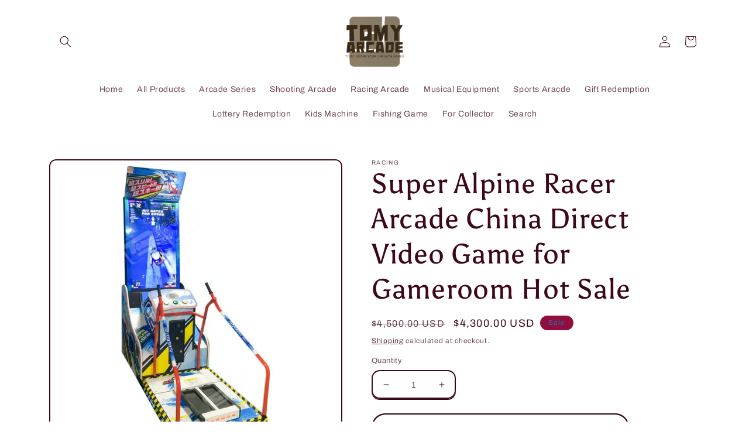

--- FILE ---
content_type: text/html; charset=utf-8
request_url: https://www.gztomy.com/products/super-alpine-racer-arcade
body_size: 39031
content:
<!doctype html>
<html class="no-js" lang="en">
  <head>
    <meta charset="utf-8">
    <meta http-equiv="X-UA-Compatible" content="IE=edge">
    <meta name="viewport" content="width=device-width,initial-scale=1">
    <meta name="theme-color" content="">
    <link rel="canonical" href="https://www.gztomy.com/products/super-alpine-racer-arcade">
    <link rel="preconnect" href="https://cdn.shopify.com" crossorigin><link rel="preconnect" href="https://fonts.shopifycdn.com" crossorigin><title>
      Super Alpine Racer Arcade Video Game for Gameroom - Tomy Arcade
 &ndash; Tomy Arcade </title>

    
      <meta name="description" content="Super Alpine Racer Arcade Parameter of  Super Alpine Racer Arcade  Size：W90*D200*H265cm Players：1 Screen：55inch LCD Weight：310kg Voltage：110/220V Power: 420W">
    

    

<meta property="og:site_name" content="Tomy Arcade ">
<meta property="og:url" content="https://www.gztomy.com/products/super-alpine-racer-arcade">
<meta property="og:title" content="Super Alpine Racer Arcade Video Game for Gameroom - Tomy Arcade">
<meta property="og:type" content="product">
<meta property="og:description" content="Super Alpine Racer Arcade Parameter of  Super Alpine Racer Arcade  Size：W90*D200*H265cm Players：1 Screen：55inch LCD Weight：310kg Voltage：110/220V Power: 420W"><meta property="og:image" content="http://www.gztomy.com/cdn/shop/products/China-Direct-Video-Game-Super-Alpine-Rracer-for-Gameroom-Hot-Sale-Racing-1664346366.jpg?v=1664346371">
  <meta property="og:image:secure_url" content="https://www.gztomy.com/cdn/shop/products/China-Direct-Video-Game-Super-Alpine-Rracer-for-Gameroom-Hot-Sale-Racing-1664346366.jpg?v=1664346371">
  <meta property="og:image:width" content="800">
  <meta property="og:image:height" content="800"><meta property="og:price:amount" content="4,300.00">
  <meta property="og:price:currency" content="USD"><meta name="twitter:card" content="summary_large_image">
<meta name="twitter:title" content="Super Alpine Racer Arcade Video Game for Gameroom - Tomy Arcade">
<meta name="twitter:description" content="Super Alpine Racer Arcade Parameter of  Super Alpine Racer Arcade  Size：W90*D200*H265cm Players：1 Screen：55inch LCD Weight：310kg Voltage：110/220V Power: 420W">


    <script src="//www.gztomy.com/cdn/shop/t/10/assets/global.js?v=149496944046504657681665290707" defer="defer"></script>
    <script>window.performance && window.performance.mark && window.performance.mark('shopify.content_for_header.start');</script><meta name="facebook-domain-verification" content="q5yvk8otdn33kzhkadjpdrfaygdhy6">
<meta name="google-site-verification" content="_bJCXlnrADZsd6GDhn3F7UyRJXWvocqUJiYVKnozjVo">
<meta id="shopify-digital-wallet" name="shopify-digital-wallet" content="/64125731073/digital_wallets/dialog">
<meta name="shopify-checkout-api-token" content="2ea558702b9aa1b44d1c1377b03a5e4b">
<meta id="in-context-paypal-metadata" data-shop-id="64125731073" data-venmo-supported="false" data-environment="production" data-locale="en_US" data-paypal-v4="true" data-currency="USD">
<link rel="alternate" hreflang="x-default" href="https://www.gztomy.com/products/super-alpine-racer-arcade">
<link rel="alternate" hreflang="en" href="https://www.gztomy.com/products/super-alpine-racer-arcade">
<link rel="alternate" hreflang="en-CA" href="https://www.gztomy.com/en-ca/products/super-alpine-racer-arcade">
<link rel="alternate" hreflang="en-AU" href="https://www.gztomy.com/en-au/products/super-alpine-racer-arcade">
<link rel="alternate" type="application/json+oembed" href="https://www.gztomy.com/products/super-alpine-racer-arcade.oembed">
<script async="async" src="/checkouts/internal/preloads.js?locale=en-US"></script>
<script id="shopify-features" type="application/json">{"accessToken":"2ea558702b9aa1b44d1c1377b03a5e4b","betas":["rich-media-storefront-analytics"],"domain":"www.gztomy.com","predictiveSearch":true,"shopId":64125731073,"locale":"en"}</script>
<script>var Shopify = Shopify || {};
Shopify.shop = "cn-arcade.myshopify.com";
Shopify.locale = "en";
Shopify.currency = {"active":"USD","rate":"1.0"};
Shopify.country = "US";
Shopify.theme = {"name":"Crave 的更新版副本","id":136019017985,"schema_name":"Crave","schema_version":"5.0.0","theme_store_id":1363,"role":"main"};
Shopify.theme.handle = "null";
Shopify.theme.style = {"id":null,"handle":null};
Shopify.cdnHost = "www.gztomy.com/cdn";
Shopify.routes = Shopify.routes || {};
Shopify.routes.root = "/";</script>
<script type="module">!function(o){(o.Shopify=o.Shopify||{}).modules=!0}(window);</script>
<script>!function(o){function n(){var o=[];function n(){o.push(Array.prototype.slice.apply(arguments))}return n.q=o,n}var t=o.Shopify=o.Shopify||{};t.loadFeatures=n(),t.autoloadFeatures=n()}(window);</script>
<script id="shop-js-analytics" type="application/json">{"pageType":"product"}</script>
<script defer="defer" async type="module" src="//www.gztomy.com/cdn/shopifycloud/shop-js/modules/v2/client.init-shop-cart-sync_C5BV16lS.en.esm.js"></script>
<script defer="defer" async type="module" src="//www.gztomy.com/cdn/shopifycloud/shop-js/modules/v2/chunk.common_CygWptCX.esm.js"></script>
<script type="module">
  await import("//www.gztomy.com/cdn/shopifycloud/shop-js/modules/v2/client.init-shop-cart-sync_C5BV16lS.en.esm.js");
await import("//www.gztomy.com/cdn/shopifycloud/shop-js/modules/v2/chunk.common_CygWptCX.esm.js");

  window.Shopify.SignInWithShop?.initShopCartSync?.({"fedCMEnabled":true,"windoidEnabled":true});

</script>
<script>(function() {
  var isLoaded = false;
  function asyncLoad() {
    if (isLoaded) return;
    isLoaded = true;
    var urls = ["https:\/\/loox.io\/widget\/NJbviV4np2\/loox.1660110214601.js?shop=cn-arcade.myshopify.com","https:\/\/cdn.shopify.com\/s\/files\/1\/0033\/3538\/9233\/files\/pushdaddy_a3.js?shop=cn-arcade.myshopify.com"];
    for (var i = 0; i < urls.length; i++) {
      var s = document.createElement('script');
      s.type = 'text/javascript';
      s.async = true;
      s.src = urls[i];
      var x = document.getElementsByTagName('script')[0];
      x.parentNode.insertBefore(s, x);
    }
  };
  if(window.attachEvent) {
    window.attachEvent('onload', asyncLoad);
  } else {
    window.addEventListener('load', asyncLoad, false);
  }
})();</script>
<script id="__st">var __st={"a":64125731073,"offset":28800,"reqid":"01fea257-f1e6-454e-ac28-f2b0723b7a02-1768653218","pageurl":"www.gztomy.com\/products\/super-alpine-racer-arcade","u":"fb669b71da73","p":"product","rtyp":"product","rid":7736887378177};</script>
<script>window.ShopifyPaypalV4VisibilityTracking = true;</script>
<script id="form-persister">!function(){'use strict';const t='contact',e='new_comment',n=[[t,t],['blogs',e],['comments',e],[t,'customer']],o='password',r='form_key',c=['recaptcha-v3-token','g-recaptcha-response','h-captcha-response',o],s=()=>{try{return window.sessionStorage}catch{return}},i='__shopify_v',u=t=>t.elements[r],a=function(){const t=[...n].map((([t,e])=>`form[action*='/${t}']:not([data-nocaptcha='true']) input[name='form_type'][value='${e}']`)).join(',');var e;return e=t,()=>e?[...document.querySelectorAll(e)].map((t=>t.form)):[]}();function m(t){const e=u(t);a().includes(t)&&(!e||!e.value)&&function(t){try{if(!s())return;!function(t){const e=s();if(!e)return;const n=u(t);if(!n)return;const o=n.value;o&&e.removeItem(o)}(t);const e=Array.from(Array(32),(()=>Math.random().toString(36)[2])).join('');!function(t,e){u(t)||t.append(Object.assign(document.createElement('input'),{type:'hidden',name:r})),t.elements[r].value=e}(t,e),function(t,e){const n=s();if(!n)return;const r=[...t.querySelectorAll(`input[type='${o}']`)].map((({name:t})=>t)),u=[...c,...r],a={};for(const[o,c]of new FormData(t).entries())u.includes(o)||(a[o]=c);n.setItem(e,JSON.stringify({[i]:1,action:t.action,data:a}))}(t,e)}catch(e){console.error('failed to persist form',e)}}(t)}const f=t=>{if('true'===t.dataset.persistBound)return;const e=function(t,e){const n=function(t){return'function'==typeof t.submit?t.submit:HTMLFormElement.prototype.submit}(t).bind(t);return function(){let t;return()=>{t||(t=!0,(()=>{try{e(),n()}catch(t){(t=>{console.error('form submit failed',t)})(t)}})(),setTimeout((()=>t=!1),250))}}()}(t,(()=>{m(t)}));!function(t,e){if('function'==typeof t.submit&&'function'==typeof e)try{t.submit=e}catch{}}(t,e),t.addEventListener('submit',(t=>{t.preventDefault(),e()})),t.dataset.persistBound='true'};!function(){function t(t){const e=(t=>{const e=t.target;return e instanceof HTMLFormElement?e:e&&e.form})(t);e&&m(e)}document.addEventListener('submit',t),document.addEventListener('DOMContentLoaded',(()=>{const e=a();for(const t of e)f(t);var n;n=document.body,new window.MutationObserver((t=>{for(const e of t)if('childList'===e.type&&e.addedNodes.length)for(const t of e.addedNodes)1===t.nodeType&&'FORM'===t.tagName&&a().includes(t)&&f(t)})).observe(n,{childList:!0,subtree:!0,attributes:!1}),document.removeEventListener('submit',t)}))}()}();</script>
<script integrity="sha256-4kQ18oKyAcykRKYeNunJcIwy7WH5gtpwJnB7kiuLZ1E=" data-source-attribution="shopify.loadfeatures" defer="defer" src="//www.gztomy.com/cdn/shopifycloud/storefront/assets/storefront/load_feature-a0a9edcb.js" crossorigin="anonymous"></script>
<script data-source-attribution="shopify.dynamic_checkout.dynamic.init">var Shopify=Shopify||{};Shopify.PaymentButton=Shopify.PaymentButton||{isStorefrontPortableWallets:!0,init:function(){window.Shopify.PaymentButton.init=function(){};var t=document.createElement("script");t.src="https://www.gztomy.com/cdn/shopifycloud/portable-wallets/latest/portable-wallets.en.js",t.type="module",document.head.appendChild(t)}};
</script>
<script data-source-attribution="shopify.dynamic_checkout.buyer_consent">
  function portableWalletsHideBuyerConsent(e){var t=document.getElementById("shopify-buyer-consent"),n=document.getElementById("shopify-subscription-policy-button");t&&n&&(t.classList.add("hidden"),t.setAttribute("aria-hidden","true"),n.removeEventListener("click",e))}function portableWalletsShowBuyerConsent(e){var t=document.getElementById("shopify-buyer-consent"),n=document.getElementById("shopify-subscription-policy-button");t&&n&&(t.classList.remove("hidden"),t.removeAttribute("aria-hidden"),n.addEventListener("click",e))}window.Shopify?.PaymentButton&&(window.Shopify.PaymentButton.hideBuyerConsent=portableWalletsHideBuyerConsent,window.Shopify.PaymentButton.showBuyerConsent=portableWalletsShowBuyerConsent);
</script>
<script>
  function portableWalletsCleanup(e){e&&e.src&&console.error("Failed to load portable wallets script "+e.src);var t=document.querySelectorAll("shopify-accelerated-checkout .shopify-payment-button__skeleton, shopify-accelerated-checkout-cart .wallet-cart-button__skeleton"),e=document.getElementById("shopify-buyer-consent");for(let e=0;e<t.length;e++)t[e].remove();e&&e.remove()}function portableWalletsNotLoadedAsModule(e){e instanceof ErrorEvent&&"string"==typeof e.message&&e.message.includes("import.meta")&&"string"==typeof e.filename&&e.filename.includes("portable-wallets")&&(window.removeEventListener("error",portableWalletsNotLoadedAsModule),window.Shopify.PaymentButton.failedToLoad=e,"loading"===document.readyState?document.addEventListener("DOMContentLoaded",window.Shopify.PaymentButton.init):window.Shopify.PaymentButton.init())}window.addEventListener("error",portableWalletsNotLoadedAsModule);
</script>

<script type="module" src="https://www.gztomy.com/cdn/shopifycloud/portable-wallets/latest/portable-wallets.en.js" onError="portableWalletsCleanup(this)" crossorigin="anonymous"></script>
<script nomodule>
  document.addEventListener("DOMContentLoaded", portableWalletsCleanup);
</script>

<link id="shopify-accelerated-checkout-styles" rel="stylesheet" media="screen" href="https://www.gztomy.com/cdn/shopifycloud/portable-wallets/latest/accelerated-checkout-backwards-compat.css" crossorigin="anonymous">
<style id="shopify-accelerated-checkout-cart">
        #shopify-buyer-consent {
  margin-top: 1em;
  display: inline-block;
  width: 100%;
}

#shopify-buyer-consent.hidden {
  display: none;
}

#shopify-subscription-policy-button {
  background: none;
  border: none;
  padding: 0;
  text-decoration: underline;
  font-size: inherit;
  cursor: pointer;
}

#shopify-subscription-policy-button::before {
  box-shadow: none;
}

      </style>
<script id="sections-script" data-sections="header,footer" defer="defer" src="//www.gztomy.com/cdn/shop/t/10/compiled_assets/scripts.js?603"></script>
<script>window.performance && window.performance.mark && window.performance.mark('shopify.content_for_header.end');</script>


    <style data-shopify>
      @font-face {
  font-family: Archivo;
  font-weight: 400;
  font-style: normal;
  font-display: swap;
  src: url("//www.gztomy.com/cdn/fonts/archivo/archivo_n4.dc8d917cc69af0a65ae04d01fd8eeab28a3573c9.woff2") format("woff2"),
       url("//www.gztomy.com/cdn/fonts/archivo/archivo_n4.bd6b9c34fdb81d7646836be8065ce3c80a2cc984.woff") format("woff");
}

      @font-face {
  font-family: Archivo;
  font-weight: 700;
  font-style: normal;
  font-display: swap;
  src: url("//www.gztomy.com/cdn/fonts/archivo/archivo_n7.651b020b3543640c100112be6f1c1b8e816c7f13.woff2") format("woff2"),
       url("//www.gztomy.com/cdn/fonts/archivo/archivo_n7.7e9106d320e6594976a7dcb57957f3e712e83c96.woff") format("woff");
}

      @font-face {
  font-family: Archivo;
  font-weight: 400;
  font-style: italic;
  font-display: swap;
  src: url("//www.gztomy.com/cdn/fonts/archivo/archivo_i4.37d8c4e02dc4f8e8b559f47082eb24a5c48c2908.woff2") format("woff2"),
       url("//www.gztomy.com/cdn/fonts/archivo/archivo_i4.839d35d75c605237591e73815270f86ab696602c.woff") format("woff");
}

      @font-face {
  font-family: Archivo;
  font-weight: 700;
  font-style: italic;
  font-display: swap;
  src: url("//www.gztomy.com/cdn/fonts/archivo/archivo_i7.3dc798c6f261b8341dd97dd5c78d97d457c63517.woff2") format("woff2"),
       url("//www.gztomy.com/cdn/fonts/archivo/archivo_i7.3b65e9d326e7379bd5f15bcb927c5d533d950ff6.woff") format("woff");
}

      @font-face {
  font-family: Asul;
  font-weight: 400;
  font-style: normal;
  font-display: swap;
  src: url("//www.gztomy.com/cdn/fonts/asul/asul_n4.814c5323104eaec8052c156ea81d27e4cc2ecc89.woff2") format("woff2"),
       url("//www.gztomy.com/cdn/fonts/asul/asul_n4.fad4580d0c2a0762bf2eec95df0ca1bba03e7345.woff") format("woff");
}


      :root {
        --font-body-family: Archivo, sans-serif;
        --font-body-style: normal;
        --font-body-weight: 400;
        --font-body-weight-bold: 700;

        --font-heading-family: Asul, serif;
        --font-heading-style: normal;
        --font-heading-weight: 400;

        --font-body-scale: 1.0;
        --font-heading-scale: 1.2;

        --color-base-text: 61, 8, 27;
        --color-shadow: 61, 8, 27;
        --color-base-background-1: 255, 255, 255;
        --color-base-background-2: 22, 213, 255;
        --color-base-solid-button-labels: 24, 120, 185;
        --color-base-outline-button-labels: 61, 8, 27;
        --color-base-accent-1: 255, 255, 255;
        --color-base-accent-2: 145, 15, 63;
        --payment-terms-background-color: #ffffff;

        --gradient-base-background-1: #ffffff;
        --gradient-base-background-2: #16d5ff;
        --gradient-base-accent-1: #ffffff;
        --gradient-base-accent-2: #910f3f;

        --media-padding: px;
        --media-border-opacity: 1.0;
        --media-border-width: 2px;
        --media-radius: 12px;
        --media-shadow-opacity: 1.0;
        --media-shadow-horizontal-offset: 0px;
        --media-shadow-vertical-offset: 6px;
        --media-shadow-blur-radius: 0px;
        --media-shadow-visible: 1;

        --page-width: 120rem;
        --page-width-margin: 0rem;

        --product-card-image-padding: 0.0rem;
        --product-card-corner-radius: 1.2rem;
        --product-card-text-alignment: left;
        --product-card-border-width: 0.2rem;
        --product-card-border-opacity: 1.0;
        --product-card-shadow-opacity: 1.0;
        --product-card-shadow-visible: 1;
        --product-card-shadow-horizontal-offset: 0.0rem;
        --product-card-shadow-vertical-offset: 0.4rem;
        --product-card-shadow-blur-radius: 0.0rem;

        --collection-card-image-padding: 0.0rem;
        --collection-card-corner-radius: 0.0rem;
        --collection-card-text-alignment: left;
        --collection-card-border-width: 0.0rem;
        --collection-card-border-opacity: 0.0;
        --collection-card-shadow-opacity: 0.1;
        --collection-card-shadow-visible: 1;
        --collection-card-shadow-horizontal-offset: 0.0rem;
        --collection-card-shadow-vertical-offset: 0.0rem;
        --collection-card-shadow-blur-radius: 0.0rem;

        --blog-card-image-padding: 0.0rem;
        --blog-card-corner-radius: 0.0rem;
        --blog-card-text-alignment: left;
        --blog-card-border-width: 0.0rem;
        --blog-card-border-opacity: 0.0;
        --blog-card-shadow-opacity: 0.1;
        --blog-card-shadow-visible: 1;
        --blog-card-shadow-horizontal-offset: 0.0rem;
        --blog-card-shadow-vertical-offset: 0.0rem;
        --blog-card-shadow-blur-radius: 0.0rem;

        --badge-corner-radius: 4.0rem;

        --popup-border-width: 2px;
        --popup-border-opacity: 1.0;
        --popup-corner-radius: 12px;
        --popup-shadow-opacity: 1.0;
        --popup-shadow-horizontal-offset: 0px;
        --popup-shadow-vertical-offset: 2px;
        --popup-shadow-blur-radius: 0px;

        --drawer-border-width: 3px;
        --drawer-border-opacity: 0.1;
        --drawer-shadow-opacity: 1.0;
        --drawer-shadow-horizontal-offset: 6px;
        --drawer-shadow-vertical-offset: 6px;
        --drawer-shadow-blur-radius: 0px;

        --spacing-sections-desktop: 64px;
        --spacing-sections-mobile: 45px;

        --grid-desktop-vertical-spacing: 12px;
        --grid-desktop-horizontal-spacing: 12px;
        --grid-mobile-vertical-spacing: 6px;
        --grid-mobile-horizontal-spacing: 6px;

        --text-boxes-border-opacity: 1.0;
        --text-boxes-border-width: 2px;
        --text-boxes-radius: 12px;
        --text-boxes-shadow-opacity: 1.0;
        --text-boxes-shadow-visible: 1;
        --text-boxes-shadow-horizontal-offset: 0px;
        --text-boxes-shadow-vertical-offset: 6px;
        --text-boxes-shadow-blur-radius: 0px;

        --buttons-radius: 40px;
        --buttons-radius-outset: 42px;
        --buttons-border-width: 2px;
        --buttons-border-opacity: 1.0;
        --buttons-shadow-opacity: 0.9;
        --buttons-shadow-visible: 1;
        --buttons-shadow-horizontal-offset: 0px;
        --buttons-shadow-vertical-offset: 2px;
        --buttons-shadow-blur-radius: 0px;
        --buttons-border-offset: 0.3px;

        --inputs-radius: 12px;
        --inputs-border-width: 2px;
        --inputs-border-opacity: 1.0;
        --inputs-shadow-opacity: 1.0;
        --inputs-shadow-horizontal-offset: 0px;
        --inputs-margin-offset: 2px;
        --inputs-shadow-vertical-offset: 2px;
        --inputs-shadow-blur-radius: 0px;
        --inputs-radius-outset: 14px;

        --variant-pills-radius: 40px;
        --variant-pills-border-width: 1px;
        --variant-pills-border-opacity: 0.55;
        --variant-pills-shadow-opacity: 0.0;
        --variant-pills-shadow-horizontal-offset: 0px;
        --variant-pills-shadow-vertical-offset: 0px;
        --variant-pills-shadow-blur-radius: 0px;
      }

      *,
      *::before,
      *::after {
        box-sizing: inherit;
      }

      html {
        box-sizing: border-box;
        font-size: calc(var(--font-body-scale) * 62.5%);
        height: 100%;
      }

      body {
        display: grid;
        grid-template-rows: auto auto 1fr auto;
        grid-template-columns: 100%;
        min-height: 100%;
        margin: 0;
        font-size: 1.5rem;
        letter-spacing: 0.06rem;
        line-height: calc(1 + 0.8 / var(--font-body-scale));
        font-family: var(--font-body-family);
        font-style: var(--font-body-style);
        font-weight: var(--font-body-weight);
      }

      @media screen and (min-width: 750px) {
        body {
          font-size: 1.6rem;
        }
      }
    </style>

    <link href="//www.gztomy.com/cdn/shop/t/10/assets/base.css?v=106997162017984916431665290708" rel="stylesheet" type="text/css" media="all" />
<link rel="preload" as="font" href="//www.gztomy.com/cdn/fonts/archivo/archivo_n4.dc8d917cc69af0a65ae04d01fd8eeab28a3573c9.woff2" type="font/woff2" crossorigin><link rel="preload" as="font" href="//www.gztomy.com/cdn/fonts/asul/asul_n4.814c5323104eaec8052c156ea81d27e4cc2ecc89.woff2" type="font/woff2" crossorigin><link rel="stylesheet" href="//www.gztomy.com/cdn/shop/t/10/assets/component-predictive-search.css?v=83512081251802922551665290706" media="print" onload="this.media='all'"><script>document.documentElement.className = document.documentElement.className.replace('no-js', 'js');
    if (Shopify.designMode) {
      document.documentElement.classList.add('shopify-design-mode');
    }
    </script>
  
	<script>var loox_global_hash = '1746536791240';</script><script>var loox_pop_active = true;var loox_pop_display = {"home_page":true,"product_page":true,"cart_page":true,"other_pages":true};</script><style>.loox-reviews-default { max-width: 1200px; margin: 0 auto; }.loox-rating .loox-icon { color:#000000; }
:root { --lxs-rating-icon-color: #000000; }</style>
<!-- BEGIN app block: shopify://apps/seowill-seoant-ai-seo/blocks/seoant-core/8e57283b-dcb0-4f7b-a947-fb5c57a0d59d -->
<!--SEOAnt Core By SEOAnt Teams, v0.1.6 START -->







    <!-- BEGIN app snippet: Product-JSON-LD --><script type="application/ld+json">
    [
        {
            "@context": "https://schema.org",
            "@type": "Product",
            "@id": "https:\/\/www.gztomy.com\/products\/super-alpine-racer-arcade#product",
            "brand": {
                "@type": "Brand",
                "name": "Racing"
            },
            "url": "https://www.gztomy.com/products/super-alpine-racer-arcade",
            "name": "Super Alpine Racer Arcade China Direct Video Game for Gameroom Hot Sale",
            "image": "https://www.gztomy.com/cdn/shop/products/China-Direct-Video-Game-Super-Alpine-Rracer-for-Gameroom-Hot-Sale-Racing-1664346366.jpg",
            "description": "Super Alpine Racer Arcade\nOverview of Sports Video Game Alpine Racer\nSuper Alpine Racer Arcade China",
            "sku": "3004",
            "weight": "100.0kg",
            "offers":  [{
                    "@type": "Offer" ,
                    "priceCurrency": "USD",
                    "priceValidUntil": "2026-01-17",
                    "price" : "4300.0" ,
                    "availability" : "https://schema.org/InStock" ,
                    "itemCondition": "https://schema.org/NewCondition",
                    "sku": "3004",
                    "name": "Default Title",
                    "url" : "https://www.gztomy.com/products/super-alpine-racer-arcade?variant=42990829961473",
                    "seller" : {
                        "@type" : "Organization",
                        "name" : "Tomy Arcade "
                    },
                    "mpn": "3004"
                }
            ]
        }
        ,
        {
            "@context": "https://schema.org",
            "@type": "BreadcrumbList",
            "itemListElement": [
                {
                    "@type": "ListItem",
                    "position": 1,
                    "item": {
                        "@type": "Website",
                        "@id": "https://www.gztomy.com",
                        "name": "Tomy Arcade  home"
                    }
                },
                {
                    "@type": "ListItem",
                    "position": 2,
                    "item": {
                        "@type": "WebPage",
                        "@id": "https://www.gztomy.com/products/super-alpine-racer-arcade",
                        "name": "Super Alpine Racer Arcade China Direct Video Game for Gameroom Hot Sale"
                    }
                }
            ]
        }
        ]
</script>

<!-- END app snippet -->


<!-- SON-LD generated By SEOAnt END -->



<!-- Start : SEOAnt BrokenLink Redirect --><script type="text/javascript">
    !function(t){var e={};function r(n){if(e[n])return e[n].exports;var o=e[n]={i:n,l:!1,exports:{}};return t[n].call(o.exports,o,o.exports,r),o.l=!0,o.exports}r.m=t,r.c=e,r.d=function(t,e,n){r.o(t,e)||Object.defineProperty(t,e,{enumerable:!0,get:n})},r.r=function(t){"undefined"!==typeof Symbol&&Symbol.toStringTag&&Object.defineProperty(t,Symbol.toStringTag,{value:"Module"}),Object.defineProperty(t,"__esModule",{value:!0})},r.t=function(t,e){if(1&e&&(t=r(t)),8&e)return t;if(4&e&&"object"===typeof t&&t&&t.__esModule)return t;var n=Object.create(null);if(r.r(n),Object.defineProperty(n,"default",{enumerable:!0,value:t}),2&e&&"string"!=typeof t)for(var o in t)r.d(n,o,function(e){return t[e]}.bind(null,o));return n},r.n=function(t){var e=t&&t.__esModule?function(){return t.default}:function(){return t};return r.d(e,"a",e),e},r.o=function(t,e){return Object.prototype.hasOwnProperty.call(t,e)},r.p="",r(r.s=11)}([function(t,e,r){"use strict";var n=r(2),o=Object.prototype.toString;function i(t){return"[object Array]"===o.call(t)}function a(t){return"undefined"===typeof t}function u(t){return null!==t&&"object"===typeof t}function s(t){return"[object Function]"===o.call(t)}function c(t,e){if(null!==t&&"undefined"!==typeof t)if("object"!==typeof t&&(t=[t]),i(t))for(var r=0,n=t.length;r<n;r++)e.call(null,t[r],r,t);else for(var o in t)Object.prototype.hasOwnProperty.call(t,o)&&e.call(null,t[o],o,t)}t.exports={isArray:i,isArrayBuffer:function(t){return"[object ArrayBuffer]"===o.call(t)},isBuffer:function(t){return null!==t&&!a(t)&&null!==t.constructor&&!a(t.constructor)&&"function"===typeof t.constructor.isBuffer&&t.constructor.isBuffer(t)},isFormData:function(t){return"undefined"!==typeof FormData&&t instanceof FormData},isArrayBufferView:function(t){return"undefined"!==typeof ArrayBuffer&&ArrayBuffer.isView?ArrayBuffer.isView(t):t&&t.buffer&&t.buffer instanceof ArrayBuffer},isString:function(t){return"string"===typeof t},isNumber:function(t){return"number"===typeof t},isObject:u,isUndefined:a,isDate:function(t){return"[object Date]"===o.call(t)},isFile:function(t){return"[object File]"===o.call(t)},isBlob:function(t){return"[object Blob]"===o.call(t)},isFunction:s,isStream:function(t){return u(t)&&s(t.pipe)},isURLSearchParams:function(t){return"undefined"!==typeof URLSearchParams&&t instanceof URLSearchParams},isStandardBrowserEnv:function(){return("undefined"===typeof navigator||"ReactNative"!==navigator.product&&"NativeScript"!==navigator.product&&"NS"!==navigator.product)&&("undefined"!==typeof window&&"undefined"!==typeof document)},forEach:c,merge:function t(){var e={};function r(r,n){"object"===typeof e[n]&&"object"===typeof r?e[n]=t(e[n],r):e[n]=r}for(var n=0,o=arguments.length;n<o;n++)c(arguments[n],r);return e},deepMerge:function t(){var e={};function r(r,n){"object"===typeof e[n]&&"object"===typeof r?e[n]=t(e[n],r):e[n]="object"===typeof r?t({},r):r}for(var n=0,o=arguments.length;n<o;n++)c(arguments[n],r);return e},extend:function(t,e,r){return c(e,(function(e,o){t[o]=r&&"function"===typeof e?n(e,r):e})),t},trim:function(t){return t.replace(/^\s*/,"").replace(/\s*$/,"")}}},function(t,e,r){t.exports=r(12)},function(t,e,r){"use strict";t.exports=function(t,e){return function(){for(var r=new Array(arguments.length),n=0;n<r.length;n++)r[n]=arguments[n];return t.apply(e,r)}}},function(t,e,r){"use strict";var n=r(0);function o(t){return encodeURIComponent(t).replace(/%40/gi,"@").replace(/%3A/gi,":").replace(/%24/g,"$").replace(/%2C/gi,",").replace(/%20/g,"+").replace(/%5B/gi,"[").replace(/%5D/gi,"]")}t.exports=function(t,e,r){if(!e)return t;var i;if(r)i=r(e);else if(n.isURLSearchParams(e))i=e.toString();else{var a=[];n.forEach(e,(function(t,e){null!==t&&"undefined"!==typeof t&&(n.isArray(t)?e+="[]":t=[t],n.forEach(t,(function(t){n.isDate(t)?t=t.toISOString():n.isObject(t)&&(t=JSON.stringify(t)),a.push(o(e)+"="+o(t))})))})),i=a.join("&")}if(i){var u=t.indexOf("#");-1!==u&&(t=t.slice(0,u)),t+=(-1===t.indexOf("?")?"?":"&")+i}return t}},function(t,e,r){"use strict";t.exports=function(t){return!(!t||!t.__CANCEL__)}},function(t,e,r){"use strict";(function(e){var n=r(0),o=r(19),i={"Content-Type":"application/x-www-form-urlencoded"};function a(t,e){!n.isUndefined(t)&&n.isUndefined(t["Content-Type"])&&(t["Content-Type"]=e)}var u={adapter:function(){var t;return("undefined"!==typeof XMLHttpRequest||"undefined"!==typeof e&&"[object process]"===Object.prototype.toString.call(e))&&(t=r(6)),t}(),transformRequest:[function(t,e){return o(e,"Accept"),o(e,"Content-Type"),n.isFormData(t)||n.isArrayBuffer(t)||n.isBuffer(t)||n.isStream(t)||n.isFile(t)||n.isBlob(t)?t:n.isArrayBufferView(t)?t.buffer:n.isURLSearchParams(t)?(a(e,"application/x-www-form-urlencoded;charset=utf-8"),t.toString()):n.isObject(t)?(a(e,"application/json;charset=utf-8"),JSON.stringify(t)):t}],transformResponse:[function(t){if("string"===typeof t)try{t=JSON.parse(t)}catch(e){}return t}],timeout:0,xsrfCookieName:"XSRF-TOKEN",xsrfHeaderName:"X-XSRF-TOKEN",maxContentLength:-1,validateStatus:function(t){return t>=200&&t<300},headers:{common:{Accept:"application/json, text/plain, */*"}}};n.forEach(["delete","get","head"],(function(t){u.headers[t]={}})),n.forEach(["post","put","patch"],(function(t){u.headers[t]=n.merge(i)})),t.exports=u}).call(this,r(18))},function(t,e,r){"use strict";var n=r(0),o=r(20),i=r(3),a=r(22),u=r(25),s=r(26),c=r(7);t.exports=function(t){return new Promise((function(e,f){var l=t.data,p=t.headers;n.isFormData(l)&&delete p["Content-Type"];var h=new XMLHttpRequest;if(t.auth){var d=t.auth.username||"",m=t.auth.password||"";p.Authorization="Basic "+btoa(d+":"+m)}var y=a(t.baseURL,t.url);if(h.open(t.method.toUpperCase(),i(y,t.params,t.paramsSerializer),!0),h.timeout=t.timeout,h.onreadystatechange=function(){if(h&&4===h.readyState&&(0!==h.status||h.responseURL&&0===h.responseURL.indexOf("file:"))){var r="getAllResponseHeaders"in h?u(h.getAllResponseHeaders()):null,n={data:t.responseType&&"text"!==t.responseType?h.response:h.responseText,status:h.status,statusText:h.statusText,headers:r,config:t,request:h};o(e,f,n),h=null}},h.onabort=function(){h&&(f(c("Request aborted",t,"ECONNABORTED",h)),h=null)},h.onerror=function(){f(c("Network Error",t,null,h)),h=null},h.ontimeout=function(){var e="timeout of "+t.timeout+"ms exceeded";t.timeoutErrorMessage&&(e=t.timeoutErrorMessage),f(c(e,t,"ECONNABORTED",h)),h=null},n.isStandardBrowserEnv()){var v=r(27),g=(t.withCredentials||s(y))&&t.xsrfCookieName?v.read(t.xsrfCookieName):void 0;g&&(p[t.xsrfHeaderName]=g)}if("setRequestHeader"in h&&n.forEach(p,(function(t,e){"undefined"===typeof l&&"content-type"===e.toLowerCase()?delete p[e]:h.setRequestHeader(e,t)})),n.isUndefined(t.withCredentials)||(h.withCredentials=!!t.withCredentials),t.responseType)try{h.responseType=t.responseType}catch(w){if("json"!==t.responseType)throw w}"function"===typeof t.onDownloadProgress&&h.addEventListener("progress",t.onDownloadProgress),"function"===typeof t.onUploadProgress&&h.upload&&h.upload.addEventListener("progress",t.onUploadProgress),t.cancelToken&&t.cancelToken.promise.then((function(t){h&&(h.abort(),f(t),h=null)})),void 0===l&&(l=null),h.send(l)}))}},function(t,e,r){"use strict";var n=r(21);t.exports=function(t,e,r,o,i){var a=new Error(t);return n(a,e,r,o,i)}},function(t,e,r){"use strict";var n=r(0);t.exports=function(t,e){e=e||{};var r={},o=["url","method","params","data"],i=["headers","auth","proxy"],a=["baseURL","url","transformRequest","transformResponse","paramsSerializer","timeout","withCredentials","adapter","responseType","xsrfCookieName","xsrfHeaderName","onUploadProgress","onDownloadProgress","maxContentLength","validateStatus","maxRedirects","httpAgent","httpsAgent","cancelToken","socketPath"];n.forEach(o,(function(t){"undefined"!==typeof e[t]&&(r[t]=e[t])})),n.forEach(i,(function(o){n.isObject(e[o])?r[o]=n.deepMerge(t[o],e[o]):"undefined"!==typeof e[o]?r[o]=e[o]:n.isObject(t[o])?r[o]=n.deepMerge(t[o]):"undefined"!==typeof t[o]&&(r[o]=t[o])})),n.forEach(a,(function(n){"undefined"!==typeof e[n]?r[n]=e[n]:"undefined"!==typeof t[n]&&(r[n]=t[n])}));var u=o.concat(i).concat(a),s=Object.keys(e).filter((function(t){return-1===u.indexOf(t)}));return n.forEach(s,(function(n){"undefined"!==typeof e[n]?r[n]=e[n]:"undefined"!==typeof t[n]&&(r[n]=t[n])})),r}},function(t,e,r){"use strict";function n(t){this.message=t}n.prototype.toString=function(){return"Cancel"+(this.message?": "+this.message:"")},n.prototype.__CANCEL__=!0,t.exports=n},function(t,e,r){t.exports=r(13)},function(t,e,r){t.exports=r(30)},function(t,e,r){var n=function(t){"use strict";var e=Object.prototype,r=e.hasOwnProperty,n="function"===typeof Symbol?Symbol:{},o=n.iterator||"@@iterator",i=n.asyncIterator||"@@asyncIterator",a=n.toStringTag||"@@toStringTag";function u(t,e,r){return Object.defineProperty(t,e,{value:r,enumerable:!0,configurable:!0,writable:!0}),t[e]}try{u({},"")}catch(S){u=function(t,e,r){return t[e]=r}}function s(t,e,r,n){var o=e&&e.prototype instanceof l?e:l,i=Object.create(o.prototype),a=new L(n||[]);return i._invoke=function(t,e,r){var n="suspendedStart";return function(o,i){if("executing"===n)throw new Error("Generator is already running");if("completed"===n){if("throw"===o)throw i;return j()}for(r.method=o,r.arg=i;;){var a=r.delegate;if(a){var u=x(a,r);if(u){if(u===f)continue;return u}}if("next"===r.method)r.sent=r._sent=r.arg;else if("throw"===r.method){if("suspendedStart"===n)throw n="completed",r.arg;r.dispatchException(r.arg)}else"return"===r.method&&r.abrupt("return",r.arg);n="executing";var s=c(t,e,r);if("normal"===s.type){if(n=r.done?"completed":"suspendedYield",s.arg===f)continue;return{value:s.arg,done:r.done}}"throw"===s.type&&(n="completed",r.method="throw",r.arg=s.arg)}}}(t,r,a),i}function c(t,e,r){try{return{type:"normal",arg:t.call(e,r)}}catch(S){return{type:"throw",arg:S}}}t.wrap=s;var f={};function l(){}function p(){}function h(){}var d={};d[o]=function(){return this};var m=Object.getPrototypeOf,y=m&&m(m(T([])));y&&y!==e&&r.call(y,o)&&(d=y);var v=h.prototype=l.prototype=Object.create(d);function g(t){["next","throw","return"].forEach((function(e){u(t,e,(function(t){return this._invoke(e,t)}))}))}function w(t,e){var n;this._invoke=function(o,i){function a(){return new e((function(n,a){!function n(o,i,a,u){var s=c(t[o],t,i);if("throw"!==s.type){var f=s.arg,l=f.value;return l&&"object"===typeof l&&r.call(l,"__await")?e.resolve(l.__await).then((function(t){n("next",t,a,u)}),(function(t){n("throw",t,a,u)})):e.resolve(l).then((function(t){f.value=t,a(f)}),(function(t){return n("throw",t,a,u)}))}u(s.arg)}(o,i,n,a)}))}return n=n?n.then(a,a):a()}}function x(t,e){var r=t.iterator[e.method];if(void 0===r){if(e.delegate=null,"throw"===e.method){if(t.iterator.return&&(e.method="return",e.arg=void 0,x(t,e),"throw"===e.method))return f;e.method="throw",e.arg=new TypeError("The iterator does not provide a 'throw' method")}return f}var n=c(r,t.iterator,e.arg);if("throw"===n.type)return e.method="throw",e.arg=n.arg,e.delegate=null,f;var o=n.arg;return o?o.done?(e[t.resultName]=o.value,e.next=t.nextLoc,"return"!==e.method&&(e.method="next",e.arg=void 0),e.delegate=null,f):o:(e.method="throw",e.arg=new TypeError("iterator result is not an object"),e.delegate=null,f)}function b(t){var e={tryLoc:t[0]};1 in t&&(e.catchLoc=t[1]),2 in t&&(e.finallyLoc=t[2],e.afterLoc=t[3]),this.tryEntries.push(e)}function E(t){var e=t.completion||{};e.type="normal",delete e.arg,t.completion=e}function L(t){this.tryEntries=[{tryLoc:"root"}],t.forEach(b,this),this.reset(!0)}function T(t){if(t){var e=t[o];if(e)return e.call(t);if("function"===typeof t.next)return t;if(!isNaN(t.length)){var n=-1,i=function e(){for(;++n<t.length;)if(r.call(t,n))return e.value=t[n],e.done=!1,e;return e.value=void 0,e.done=!0,e};return i.next=i}}return{next:j}}function j(){return{value:void 0,done:!0}}return p.prototype=v.constructor=h,h.constructor=p,p.displayName=u(h,a,"GeneratorFunction"),t.isGeneratorFunction=function(t){var e="function"===typeof t&&t.constructor;return!!e&&(e===p||"GeneratorFunction"===(e.displayName||e.name))},t.mark=function(t){return Object.setPrototypeOf?Object.setPrototypeOf(t,h):(t.__proto__=h,u(t,a,"GeneratorFunction")),t.prototype=Object.create(v),t},t.awrap=function(t){return{__await:t}},g(w.prototype),w.prototype[i]=function(){return this},t.AsyncIterator=w,t.async=function(e,r,n,o,i){void 0===i&&(i=Promise);var a=new w(s(e,r,n,o),i);return t.isGeneratorFunction(r)?a:a.next().then((function(t){return t.done?t.value:a.next()}))},g(v),u(v,a,"Generator"),v[o]=function(){return this},v.toString=function(){return"[object Generator]"},t.keys=function(t){var e=[];for(var r in t)e.push(r);return e.reverse(),function r(){for(;e.length;){var n=e.pop();if(n in t)return r.value=n,r.done=!1,r}return r.done=!0,r}},t.values=T,L.prototype={constructor:L,reset:function(t){if(this.prev=0,this.next=0,this.sent=this._sent=void 0,this.done=!1,this.delegate=null,this.method="next",this.arg=void 0,this.tryEntries.forEach(E),!t)for(var e in this)"t"===e.charAt(0)&&r.call(this,e)&&!isNaN(+e.slice(1))&&(this[e]=void 0)},stop:function(){this.done=!0;var t=this.tryEntries[0].completion;if("throw"===t.type)throw t.arg;return this.rval},dispatchException:function(t){if(this.done)throw t;var e=this;function n(r,n){return a.type="throw",a.arg=t,e.next=r,n&&(e.method="next",e.arg=void 0),!!n}for(var o=this.tryEntries.length-1;o>=0;--o){var i=this.tryEntries[o],a=i.completion;if("root"===i.tryLoc)return n("end");if(i.tryLoc<=this.prev){var u=r.call(i,"catchLoc"),s=r.call(i,"finallyLoc");if(u&&s){if(this.prev<i.catchLoc)return n(i.catchLoc,!0);if(this.prev<i.finallyLoc)return n(i.finallyLoc)}else if(u){if(this.prev<i.catchLoc)return n(i.catchLoc,!0)}else{if(!s)throw new Error("try statement without catch or finally");if(this.prev<i.finallyLoc)return n(i.finallyLoc)}}}},abrupt:function(t,e){for(var n=this.tryEntries.length-1;n>=0;--n){var o=this.tryEntries[n];if(o.tryLoc<=this.prev&&r.call(o,"finallyLoc")&&this.prev<o.finallyLoc){var i=o;break}}i&&("break"===t||"continue"===t)&&i.tryLoc<=e&&e<=i.finallyLoc&&(i=null);var a=i?i.completion:{};return a.type=t,a.arg=e,i?(this.method="next",this.next=i.finallyLoc,f):this.complete(a)},complete:function(t,e){if("throw"===t.type)throw t.arg;return"break"===t.type||"continue"===t.type?this.next=t.arg:"return"===t.type?(this.rval=this.arg=t.arg,this.method="return",this.next="end"):"normal"===t.type&&e&&(this.next=e),f},finish:function(t){for(var e=this.tryEntries.length-1;e>=0;--e){var r=this.tryEntries[e];if(r.finallyLoc===t)return this.complete(r.completion,r.afterLoc),E(r),f}},catch:function(t){for(var e=this.tryEntries.length-1;e>=0;--e){var r=this.tryEntries[e];if(r.tryLoc===t){var n=r.completion;if("throw"===n.type){var o=n.arg;E(r)}return o}}throw new Error("illegal catch attempt")},delegateYield:function(t,e,r){return this.delegate={iterator:T(t),resultName:e,nextLoc:r},"next"===this.method&&(this.arg=void 0),f}},t}(t.exports);try{regeneratorRuntime=n}catch(o){Function("r","regeneratorRuntime = r")(n)}},function(t,e,r){"use strict";var n=r(0),o=r(2),i=r(14),a=r(8);function u(t){var e=new i(t),r=o(i.prototype.request,e);return n.extend(r,i.prototype,e),n.extend(r,e),r}var s=u(r(5));s.Axios=i,s.create=function(t){return u(a(s.defaults,t))},s.Cancel=r(9),s.CancelToken=r(28),s.isCancel=r(4),s.all=function(t){return Promise.all(t)},s.spread=r(29),t.exports=s,t.exports.default=s},function(t,e,r){"use strict";var n=r(0),o=r(3),i=r(15),a=r(16),u=r(8);function s(t){this.defaults=t,this.interceptors={request:new i,response:new i}}s.prototype.request=function(t){"string"===typeof t?(t=arguments[1]||{}).url=arguments[0]:t=t||{},(t=u(this.defaults,t)).method?t.method=t.method.toLowerCase():this.defaults.method?t.method=this.defaults.method.toLowerCase():t.method="get";var e=[a,void 0],r=Promise.resolve(t);for(this.interceptors.request.forEach((function(t){e.unshift(t.fulfilled,t.rejected)})),this.interceptors.response.forEach((function(t){e.push(t.fulfilled,t.rejected)}));e.length;)r=r.then(e.shift(),e.shift());return r},s.prototype.getUri=function(t){return t=u(this.defaults,t),o(t.url,t.params,t.paramsSerializer).replace(/^\?/,"")},n.forEach(["delete","get","head","options"],(function(t){s.prototype[t]=function(e,r){return this.request(n.merge(r||{},{method:t,url:e}))}})),n.forEach(["post","put","patch"],(function(t){s.prototype[t]=function(e,r,o){return this.request(n.merge(o||{},{method:t,url:e,data:r}))}})),t.exports=s},function(t,e,r){"use strict";var n=r(0);function o(){this.handlers=[]}o.prototype.use=function(t,e){return this.handlers.push({fulfilled:t,rejected:e}),this.handlers.length-1},o.prototype.eject=function(t){this.handlers[t]&&(this.handlers[t]=null)},o.prototype.forEach=function(t){n.forEach(this.handlers,(function(e){null!==e&&t(e)}))},t.exports=o},function(t,e,r){"use strict";var n=r(0),o=r(17),i=r(4),a=r(5);function u(t){t.cancelToken&&t.cancelToken.throwIfRequested()}t.exports=function(t){return u(t),t.headers=t.headers||{},t.data=o(t.data,t.headers,t.transformRequest),t.headers=n.merge(t.headers.common||{},t.headers[t.method]||{},t.headers),n.forEach(["delete","get","head","post","put","patch","common"],(function(e){delete t.headers[e]})),(t.adapter||a.adapter)(t).then((function(e){return u(t),e.data=o(e.data,e.headers,t.transformResponse),e}),(function(e){return i(e)||(u(t),e&&e.response&&(e.response.data=o(e.response.data,e.response.headers,t.transformResponse))),Promise.reject(e)}))}},function(t,e,r){"use strict";var n=r(0);t.exports=function(t,e,r){return n.forEach(r,(function(r){t=r(t,e)})),t}},function(t,e){var r,n,o=t.exports={};function i(){throw new Error("setTimeout has not been defined")}function a(){throw new Error("clearTimeout has not been defined")}function u(t){if(r===setTimeout)return setTimeout(t,0);if((r===i||!r)&&setTimeout)return r=setTimeout,setTimeout(t,0);try{return r(t,0)}catch(e){try{return r.call(null,t,0)}catch(e){return r.call(this,t,0)}}}!function(){try{r="function"===typeof setTimeout?setTimeout:i}catch(t){r=i}try{n="function"===typeof clearTimeout?clearTimeout:a}catch(t){n=a}}();var s,c=[],f=!1,l=-1;function p(){f&&s&&(f=!1,s.length?c=s.concat(c):l=-1,c.length&&h())}function h(){if(!f){var t=u(p);f=!0;for(var e=c.length;e;){for(s=c,c=[];++l<e;)s&&s[l].run();l=-1,e=c.length}s=null,f=!1,function(t){if(n===clearTimeout)return clearTimeout(t);if((n===a||!n)&&clearTimeout)return n=clearTimeout,clearTimeout(t);try{n(t)}catch(e){try{return n.call(null,t)}catch(e){return n.call(this,t)}}}(t)}}function d(t,e){this.fun=t,this.array=e}function m(){}o.nextTick=function(t){var e=new Array(arguments.length-1);if(arguments.length>1)for(var r=1;r<arguments.length;r++)e[r-1]=arguments[r];c.push(new d(t,e)),1!==c.length||f||u(h)},d.prototype.run=function(){this.fun.apply(null,this.array)},o.title="browser",o.browser=!0,o.env={},o.argv=[],o.version="",o.versions={},o.on=m,o.addListener=m,o.once=m,o.off=m,o.removeListener=m,o.removeAllListeners=m,o.emit=m,o.prependListener=m,o.prependOnceListener=m,o.listeners=function(t){return[]},o.binding=function(t){throw new Error("process.binding is not supported")},o.cwd=function(){return"/"},o.chdir=function(t){throw new Error("process.chdir is not supported")},o.umask=function(){return 0}},function(t,e,r){"use strict";var n=r(0);t.exports=function(t,e){n.forEach(t,(function(r,n){n!==e&&n.toUpperCase()===e.toUpperCase()&&(t[e]=r,delete t[n])}))}},function(t,e,r){"use strict";var n=r(7);t.exports=function(t,e,r){var o=r.config.validateStatus;!o||o(r.status)?t(r):e(n("Request failed with status code "+r.status,r.config,null,r.request,r))}},function(t,e,r){"use strict";t.exports=function(t,e,r,n,o){return t.config=e,r&&(t.code=r),t.request=n,t.response=o,t.isAxiosError=!0,t.toJSON=function(){return{message:this.message,name:this.name,description:this.description,number:this.number,fileName:this.fileName,lineNumber:this.lineNumber,columnNumber:this.columnNumber,stack:this.stack,config:this.config,code:this.code}},t}},function(t,e,r){"use strict";var n=r(23),o=r(24);t.exports=function(t,e){return t&&!n(e)?o(t,e):e}},function(t,e,r){"use strict";t.exports=function(t){return/^([a-z][a-z\d\+\-\.]*:)?\/\//i.test(t)}},function(t,e,r){"use strict";t.exports=function(t,e){return e?t.replace(/\/+$/,"")+"/"+e.replace(/^\/+/,""):t}},function(t,e,r){"use strict";var n=r(0),o=["age","authorization","content-length","content-type","etag","expires","from","host","if-modified-since","if-unmodified-since","last-modified","location","max-forwards","proxy-authorization","referer","retry-after","user-agent"];t.exports=function(t){var e,r,i,a={};return t?(n.forEach(t.split("\n"),(function(t){if(i=t.indexOf(":"),e=n.trim(t.substr(0,i)).toLowerCase(),r=n.trim(t.substr(i+1)),e){if(a[e]&&o.indexOf(e)>=0)return;a[e]="set-cookie"===e?(a[e]?a[e]:[]).concat([r]):a[e]?a[e]+", "+r:r}})),a):a}},function(t,e,r){"use strict";var n=r(0);t.exports=n.isStandardBrowserEnv()?function(){var t,e=/(msie|trident)/i.test(navigator.userAgent),r=document.createElement("a");function o(t){var n=t;return e&&(r.setAttribute("href",n),n=r.href),r.setAttribute("href",n),{href:r.href,protocol:r.protocol?r.protocol.replace(/:$/,""):"",host:r.host,search:r.search?r.search.replace(/^\?/,""):"",hash:r.hash?r.hash.replace(/^#/,""):"",hostname:r.hostname,port:r.port,pathname:"/"===r.pathname.charAt(0)?r.pathname:"/"+r.pathname}}return t=o(window.location.href),function(e){var r=n.isString(e)?o(e):e;return r.protocol===t.protocol&&r.host===t.host}}():function(){return!0}},function(t,e,r){"use strict";var n=r(0);t.exports=n.isStandardBrowserEnv()?{write:function(t,e,r,o,i,a){var u=[];u.push(t+"="+encodeURIComponent(e)),n.isNumber(r)&&u.push("expires="+new Date(r).toGMTString()),n.isString(o)&&u.push("path="+o),n.isString(i)&&u.push("domain="+i),!0===a&&u.push("secure"),document.cookie=u.join("; ")},read:function(t){var e=document.cookie.match(new RegExp("(^|;\\s*)("+t+")=([^;]*)"));return e?decodeURIComponent(e[3]):null},remove:function(t){this.write(t,"",Date.now()-864e5)}}:{write:function(){},read:function(){return null},remove:function(){}}},function(t,e,r){"use strict";var n=r(9);function o(t){if("function"!==typeof t)throw new TypeError("executor must be a function.");var e;this.promise=new Promise((function(t){e=t}));var r=this;t((function(t){r.reason||(r.reason=new n(t),e(r.reason))}))}o.prototype.throwIfRequested=function(){if(this.reason)throw this.reason},o.source=function(){var t;return{token:new o((function(e){t=e})),cancel:t}},t.exports=o},function(t,e,r){"use strict";t.exports=function(t){return function(e){return t.apply(null,e)}}},function(t,e,r){"use strict";r.r(e);var n=r(1),o=r.n(n);function i(t,e,r,n,o,i,a){try{var u=t[i](a),s=u.value}catch(c){return void r(c)}u.done?e(s):Promise.resolve(s).then(n,o)}function a(t){return function(){var e=this,r=arguments;return new Promise((function(n,o){var a=t.apply(e,r);function u(t){i(a,n,o,u,s,"next",t)}function s(t){i(a,n,o,u,s,"throw",t)}u(void 0)}))}}var u=r(10),s=r.n(u);var c=function(t){return function(t){var e=arguments.length>1&&void 0!==arguments[1]?arguments[1]:{},r=arguments.length>2&&void 0!==arguments[2]?arguments[2]:"GET";return r=r.toUpperCase(),new Promise((function(n){var o;"GET"===r&&(o=s.a.get(t,{params:e})),o.then((function(t){n(t.data)}))}))}("https://api-app.seoant.com/api/v1/receive_id",t,"GET")};function f(){return(f=a(o.a.mark((function t(e,r,n){var i;return o.a.wrap((function(t){for(;;)switch(t.prev=t.next){case 0:return i={shop:e,code:r,seogid:n},t.next=3,c(i);case 3:t.sent;case 4:case"end":return t.stop()}}),t)})))).apply(this,arguments)}var l=window.location.href;if(-1!=l.indexOf("seogid")){var p=l.split("seogid");if(void 0!=p[1]){var h=window.location.pathname+window.location.search;window.history.pushState({},0,h),function(t,e,r){f.apply(this,arguments)}("cn-arcade.myshopify.com","",p[1])}}}]);
</script><!-- END : SEOAnt BrokenLink Redirect -->

<!-- Added By SEOAnt AMP. v0.0.1, START --><!-- Added By SEOAnt AMP END -->

<!-- Instant Page START --><!-- Instant Page END -->


<!-- Google search console START v1.0 --><!-- Google search console END v1.0 -->

<!-- Lazy Loading START --><!-- Lazy Loading END -->



<!-- Video Lazy START --><!-- Video Lazy END -->

<!--  SEOAnt Core End -->

<!-- END app block --><script src="https://cdn.shopify.com/extensions/019b6eab-211e-7978-ad83-a373ee147c2e/avada-boost-sales-41/assets/avada-trust-badge-footer-block.js" type="text/javascript" defer="defer"></script>
<link href="https://monorail-edge.shopifysvc.com" rel="dns-prefetch">
<script>(function(){if ("sendBeacon" in navigator && "performance" in window) {try {var session_token_from_headers = performance.getEntriesByType('navigation')[0].serverTiming.find(x => x.name == '_s').description;} catch {var session_token_from_headers = undefined;}var session_cookie_matches = document.cookie.match(/_shopify_s=([^;]*)/);var session_token_from_cookie = session_cookie_matches && session_cookie_matches.length === 2 ? session_cookie_matches[1] : "";var session_token = session_token_from_headers || session_token_from_cookie || "";function handle_abandonment_event(e) {var entries = performance.getEntries().filter(function(entry) {return /monorail-edge.shopifysvc.com/.test(entry.name);});if (!window.abandonment_tracked && entries.length === 0) {window.abandonment_tracked = true;var currentMs = Date.now();var navigation_start = performance.timing.navigationStart;var payload = {shop_id: 64125731073,url: window.location.href,navigation_start,duration: currentMs - navigation_start,session_token,page_type: "product"};window.navigator.sendBeacon("https://monorail-edge.shopifysvc.com/v1/produce", JSON.stringify({schema_id: "online_store_buyer_site_abandonment/1.1",payload: payload,metadata: {event_created_at_ms: currentMs,event_sent_at_ms: currentMs}}));}}window.addEventListener('pagehide', handle_abandonment_event);}}());</script>
<script id="web-pixels-manager-setup">(function e(e,d,r,n,o){if(void 0===o&&(o={}),!Boolean(null===(a=null===(i=window.Shopify)||void 0===i?void 0:i.analytics)||void 0===a?void 0:a.replayQueue)){var i,a;window.Shopify=window.Shopify||{};var t=window.Shopify;t.analytics=t.analytics||{};var s=t.analytics;s.replayQueue=[],s.publish=function(e,d,r){return s.replayQueue.push([e,d,r]),!0};try{self.performance.mark("wpm:start")}catch(e){}var l=function(){var e={modern:/Edge?\/(1{2}[4-9]|1[2-9]\d|[2-9]\d{2}|\d{4,})\.\d+(\.\d+|)|Firefox\/(1{2}[4-9]|1[2-9]\d|[2-9]\d{2}|\d{4,})\.\d+(\.\d+|)|Chrom(ium|e)\/(9{2}|\d{3,})\.\d+(\.\d+|)|(Maci|X1{2}).+ Version\/(15\.\d+|(1[6-9]|[2-9]\d|\d{3,})\.\d+)([,.]\d+|)( \(\w+\)|)( Mobile\/\w+|) Safari\/|Chrome.+OPR\/(9{2}|\d{3,})\.\d+\.\d+|(CPU[ +]OS|iPhone[ +]OS|CPU[ +]iPhone|CPU IPhone OS|CPU iPad OS)[ +]+(15[._]\d+|(1[6-9]|[2-9]\d|\d{3,})[._]\d+)([._]\d+|)|Android:?[ /-](13[3-9]|1[4-9]\d|[2-9]\d{2}|\d{4,})(\.\d+|)(\.\d+|)|Android.+Firefox\/(13[5-9]|1[4-9]\d|[2-9]\d{2}|\d{4,})\.\d+(\.\d+|)|Android.+Chrom(ium|e)\/(13[3-9]|1[4-9]\d|[2-9]\d{2}|\d{4,})\.\d+(\.\d+|)|SamsungBrowser\/([2-9]\d|\d{3,})\.\d+/,legacy:/Edge?\/(1[6-9]|[2-9]\d|\d{3,})\.\d+(\.\d+|)|Firefox\/(5[4-9]|[6-9]\d|\d{3,})\.\d+(\.\d+|)|Chrom(ium|e)\/(5[1-9]|[6-9]\d|\d{3,})\.\d+(\.\d+|)([\d.]+$|.*Safari\/(?![\d.]+ Edge\/[\d.]+$))|(Maci|X1{2}).+ Version\/(10\.\d+|(1[1-9]|[2-9]\d|\d{3,})\.\d+)([,.]\d+|)( \(\w+\)|)( Mobile\/\w+|) Safari\/|Chrome.+OPR\/(3[89]|[4-9]\d|\d{3,})\.\d+\.\d+|(CPU[ +]OS|iPhone[ +]OS|CPU[ +]iPhone|CPU IPhone OS|CPU iPad OS)[ +]+(10[._]\d+|(1[1-9]|[2-9]\d|\d{3,})[._]\d+)([._]\d+|)|Android:?[ /-](13[3-9]|1[4-9]\d|[2-9]\d{2}|\d{4,})(\.\d+|)(\.\d+|)|Mobile Safari.+OPR\/([89]\d|\d{3,})\.\d+\.\d+|Android.+Firefox\/(13[5-9]|1[4-9]\d|[2-9]\d{2}|\d{4,})\.\d+(\.\d+|)|Android.+Chrom(ium|e)\/(13[3-9]|1[4-9]\d|[2-9]\d{2}|\d{4,})\.\d+(\.\d+|)|Android.+(UC? ?Browser|UCWEB|U3)[ /]?(15\.([5-9]|\d{2,})|(1[6-9]|[2-9]\d|\d{3,})\.\d+)\.\d+|SamsungBrowser\/(5\.\d+|([6-9]|\d{2,})\.\d+)|Android.+MQ{2}Browser\/(14(\.(9|\d{2,})|)|(1[5-9]|[2-9]\d|\d{3,})(\.\d+|))(\.\d+|)|K[Aa][Ii]OS\/(3\.\d+|([4-9]|\d{2,})\.\d+)(\.\d+|)/},d=e.modern,r=e.legacy,n=navigator.userAgent;return n.match(d)?"modern":n.match(r)?"legacy":"unknown"}(),u="modern"===l?"modern":"legacy",c=(null!=n?n:{modern:"",legacy:""})[u],f=function(e){return[e.baseUrl,"/wpm","/b",e.hashVersion,"modern"===e.buildTarget?"m":"l",".js"].join("")}({baseUrl:d,hashVersion:r,buildTarget:u}),m=function(e){var d=e.version,r=e.bundleTarget,n=e.surface,o=e.pageUrl,i=e.monorailEndpoint;return{emit:function(e){var a=e.status,t=e.errorMsg,s=(new Date).getTime(),l=JSON.stringify({metadata:{event_sent_at_ms:s},events:[{schema_id:"web_pixels_manager_load/3.1",payload:{version:d,bundle_target:r,page_url:o,status:a,surface:n,error_msg:t},metadata:{event_created_at_ms:s}}]});if(!i)return console&&console.warn&&console.warn("[Web Pixels Manager] No Monorail endpoint provided, skipping logging."),!1;try{return self.navigator.sendBeacon.bind(self.navigator)(i,l)}catch(e){}var u=new XMLHttpRequest;try{return u.open("POST",i,!0),u.setRequestHeader("Content-Type","text/plain"),u.send(l),!0}catch(e){return console&&console.warn&&console.warn("[Web Pixels Manager] Got an unhandled error while logging to Monorail."),!1}}}}({version:r,bundleTarget:l,surface:e.surface,pageUrl:self.location.href,monorailEndpoint:e.monorailEndpoint});try{o.browserTarget=l,function(e){var d=e.src,r=e.async,n=void 0===r||r,o=e.onload,i=e.onerror,a=e.sri,t=e.scriptDataAttributes,s=void 0===t?{}:t,l=document.createElement("script"),u=document.querySelector("head"),c=document.querySelector("body");if(l.async=n,l.src=d,a&&(l.integrity=a,l.crossOrigin="anonymous"),s)for(var f in s)if(Object.prototype.hasOwnProperty.call(s,f))try{l.dataset[f]=s[f]}catch(e){}if(o&&l.addEventListener("load",o),i&&l.addEventListener("error",i),u)u.appendChild(l);else{if(!c)throw new Error("Did not find a head or body element to append the script");c.appendChild(l)}}({src:f,async:!0,onload:function(){if(!function(){var e,d;return Boolean(null===(d=null===(e=window.Shopify)||void 0===e?void 0:e.analytics)||void 0===d?void 0:d.initialized)}()){var d=window.webPixelsManager.init(e)||void 0;if(d){var r=window.Shopify.analytics;r.replayQueue.forEach((function(e){var r=e[0],n=e[1],o=e[2];d.publishCustomEvent(r,n,o)})),r.replayQueue=[],r.publish=d.publishCustomEvent,r.visitor=d.visitor,r.initialized=!0}}},onerror:function(){return m.emit({status:"failed",errorMsg:"".concat(f," has failed to load")})},sri:function(e){var d=/^sha384-[A-Za-z0-9+/=]+$/;return"string"==typeof e&&d.test(e)}(c)?c:"",scriptDataAttributes:o}),m.emit({status:"loading"})}catch(e){m.emit({status:"failed",errorMsg:(null==e?void 0:e.message)||"Unknown error"})}}})({shopId: 64125731073,storefrontBaseUrl: "https://www.gztomy.com",extensionsBaseUrl: "https://extensions.shopifycdn.com/cdn/shopifycloud/web-pixels-manager",monorailEndpoint: "https://monorail-edge.shopifysvc.com/unstable/produce_batch",surface: "storefront-renderer",enabledBetaFlags: ["2dca8a86"],webPixelsConfigList: [{"id":"215875841","configuration":"{\"pixel_id\":\"1142607366352145\",\"pixel_type\":\"facebook_pixel\",\"metaapp_system_user_token\":\"-\"}","eventPayloadVersion":"v1","runtimeContext":"OPEN","scriptVersion":"ca16bc87fe92b6042fbaa3acc2fbdaa6","type":"APP","apiClientId":2329312,"privacyPurposes":["ANALYTICS","MARKETING","SALE_OF_DATA"],"dataSharingAdjustments":{"protectedCustomerApprovalScopes":["read_customer_address","read_customer_email","read_customer_name","read_customer_personal_data","read_customer_phone"]}},{"id":"shopify-app-pixel","configuration":"{}","eventPayloadVersion":"v1","runtimeContext":"STRICT","scriptVersion":"0450","apiClientId":"shopify-pixel","type":"APP","privacyPurposes":["ANALYTICS","MARKETING"]},{"id":"shopify-custom-pixel","eventPayloadVersion":"v1","runtimeContext":"LAX","scriptVersion":"0450","apiClientId":"shopify-pixel","type":"CUSTOM","privacyPurposes":["ANALYTICS","MARKETING"]}],isMerchantRequest: false,initData: {"shop":{"name":"Tomy Arcade ","paymentSettings":{"currencyCode":"USD"},"myshopifyDomain":"cn-arcade.myshopify.com","countryCode":"CN","storefrontUrl":"https:\/\/www.gztomy.com"},"customer":null,"cart":null,"checkout":null,"productVariants":[{"price":{"amount":4300.0,"currencyCode":"USD"},"product":{"title":"Super Alpine Racer Arcade China Direct Video Game for Gameroom Hot Sale","vendor":"Racing","id":"7736887378177","untranslatedTitle":"Super Alpine Racer Arcade China Direct Video Game for Gameroom Hot Sale","url":"\/products\/super-alpine-racer-arcade","type":"Electronics"},"id":"42990829961473","image":{"src":"\/\/www.gztomy.com\/cdn\/shop\/products\/China-Direct-Video-Game-Super-Alpine-Rracer-for-Gameroom-Hot-Sale-Racing-1664346366.jpg?v=1664346371"},"sku":"3004","title":"Default Title","untranslatedTitle":"Default Title"}],"purchasingCompany":null},},"https://www.gztomy.com/cdn","fcfee988w5aeb613cpc8e4bc33m6693e112",{"modern":"","legacy":""},{"shopId":"64125731073","storefrontBaseUrl":"https:\/\/www.gztomy.com","extensionBaseUrl":"https:\/\/extensions.shopifycdn.com\/cdn\/shopifycloud\/web-pixels-manager","surface":"storefront-renderer","enabledBetaFlags":"[\"2dca8a86\"]","isMerchantRequest":"false","hashVersion":"fcfee988w5aeb613cpc8e4bc33m6693e112","publish":"custom","events":"[[\"page_viewed\",{}],[\"product_viewed\",{\"productVariant\":{\"price\":{\"amount\":4300.0,\"currencyCode\":\"USD\"},\"product\":{\"title\":\"Super Alpine Racer Arcade China Direct Video Game for Gameroom Hot Sale\",\"vendor\":\"Racing\",\"id\":\"7736887378177\",\"untranslatedTitle\":\"Super Alpine Racer Arcade China Direct Video Game for Gameroom Hot Sale\",\"url\":\"\/products\/super-alpine-racer-arcade\",\"type\":\"Electronics\"},\"id\":\"42990829961473\",\"image\":{\"src\":\"\/\/www.gztomy.com\/cdn\/shop\/products\/China-Direct-Video-Game-Super-Alpine-Rracer-for-Gameroom-Hot-Sale-Racing-1664346366.jpg?v=1664346371\"},\"sku\":\"3004\",\"title\":\"Default Title\",\"untranslatedTitle\":\"Default Title\"}}]]"});</script><script>
  window.ShopifyAnalytics = window.ShopifyAnalytics || {};
  window.ShopifyAnalytics.meta = window.ShopifyAnalytics.meta || {};
  window.ShopifyAnalytics.meta.currency = 'USD';
  var meta = {"product":{"id":7736887378177,"gid":"gid:\/\/shopify\/Product\/7736887378177","vendor":"Racing","type":"Electronics","handle":"super-alpine-racer-arcade","variants":[{"id":42990829961473,"price":430000,"name":"Super Alpine Racer Arcade China Direct Video Game for Gameroom Hot Sale","public_title":null,"sku":"3004"}],"remote":false},"page":{"pageType":"product","resourceType":"product","resourceId":7736887378177,"requestId":"01fea257-f1e6-454e-ac28-f2b0723b7a02-1768653218"}};
  for (var attr in meta) {
    window.ShopifyAnalytics.meta[attr] = meta[attr];
  }
</script>
<script class="analytics">
  (function () {
    var customDocumentWrite = function(content) {
      var jquery = null;

      if (window.jQuery) {
        jquery = window.jQuery;
      } else if (window.Checkout && window.Checkout.$) {
        jquery = window.Checkout.$;
      }

      if (jquery) {
        jquery('body').append(content);
      }
    };

    var hasLoggedConversion = function(token) {
      if (token) {
        return document.cookie.indexOf('loggedConversion=' + token) !== -1;
      }
      return false;
    }

    var setCookieIfConversion = function(token) {
      if (token) {
        var twoMonthsFromNow = new Date(Date.now());
        twoMonthsFromNow.setMonth(twoMonthsFromNow.getMonth() + 2);

        document.cookie = 'loggedConversion=' + token + '; expires=' + twoMonthsFromNow;
      }
    }

    var trekkie = window.ShopifyAnalytics.lib = window.trekkie = window.trekkie || [];
    if (trekkie.integrations) {
      return;
    }
    trekkie.methods = [
      'identify',
      'page',
      'ready',
      'track',
      'trackForm',
      'trackLink'
    ];
    trekkie.factory = function(method) {
      return function() {
        var args = Array.prototype.slice.call(arguments);
        args.unshift(method);
        trekkie.push(args);
        return trekkie;
      };
    };
    for (var i = 0; i < trekkie.methods.length; i++) {
      var key = trekkie.methods[i];
      trekkie[key] = trekkie.factory(key);
    }
    trekkie.load = function(config) {
      trekkie.config = config || {};
      trekkie.config.initialDocumentCookie = document.cookie;
      var first = document.getElementsByTagName('script')[0];
      var script = document.createElement('script');
      script.type = 'text/javascript';
      script.onerror = function(e) {
        var scriptFallback = document.createElement('script');
        scriptFallback.type = 'text/javascript';
        scriptFallback.onerror = function(error) {
                var Monorail = {
      produce: function produce(monorailDomain, schemaId, payload) {
        var currentMs = new Date().getTime();
        var event = {
          schema_id: schemaId,
          payload: payload,
          metadata: {
            event_created_at_ms: currentMs,
            event_sent_at_ms: currentMs
          }
        };
        return Monorail.sendRequest("https://" + monorailDomain + "/v1/produce", JSON.stringify(event));
      },
      sendRequest: function sendRequest(endpointUrl, payload) {
        // Try the sendBeacon API
        if (window && window.navigator && typeof window.navigator.sendBeacon === 'function' && typeof window.Blob === 'function' && !Monorail.isIos12()) {
          var blobData = new window.Blob([payload], {
            type: 'text/plain'
          });

          if (window.navigator.sendBeacon(endpointUrl, blobData)) {
            return true;
          } // sendBeacon was not successful

        } // XHR beacon

        var xhr = new XMLHttpRequest();

        try {
          xhr.open('POST', endpointUrl);
          xhr.setRequestHeader('Content-Type', 'text/plain');
          xhr.send(payload);
        } catch (e) {
          console.log(e);
        }

        return false;
      },
      isIos12: function isIos12() {
        return window.navigator.userAgent.lastIndexOf('iPhone; CPU iPhone OS 12_') !== -1 || window.navigator.userAgent.lastIndexOf('iPad; CPU OS 12_') !== -1;
      }
    };
    Monorail.produce('monorail-edge.shopifysvc.com',
      'trekkie_storefront_load_errors/1.1',
      {shop_id: 64125731073,
      theme_id: 136019017985,
      app_name: "storefront",
      context_url: window.location.href,
      source_url: "//www.gztomy.com/cdn/s/trekkie.storefront.cd680fe47e6c39ca5d5df5f0a32d569bc48c0f27.min.js"});

        };
        scriptFallback.async = true;
        scriptFallback.src = '//www.gztomy.com/cdn/s/trekkie.storefront.cd680fe47e6c39ca5d5df5f0a32d569bc48c0f27.min.js';
        first.parentNode.insertBefore(scriptFallback, first);
      };
      script.async = true;
      script.src = '//www.gztomy.com/cdn/s/trekkie.storefront.cd680fe47e6c39ca5d5df5f0a32d569bc48c0f27.min.js';
      first.parentNode.insertBefore(script, first);
    };
    trekkie.load(
      {"Trekkie":{"appName":"storefront","development":false,"defaultAttributes":{"shopId":64125731073,"isMerchantRequest":null,"themeId":136019017985,"themeCityHash":"3067323065090164988","contentLanguage":"en","currency":"USD","eventMetadataId":"8e091b94-dd9e-4a44-8b4a-1b925658690e"},"isServerSideCookieWritingEnabled":true,"monorailRegion":"shop_domain","enabledBetaFlags":["65f19447"]},"Session Attribution":{},"S2S":{"facebookCapiEnabled":true,"source":"trekkie-storefront-renderer","apiClientId":580111}}
    );

    var loaded = false;
    trekkie.ready(function() {
      if (loaded) return;
      loaded = true;

      window.ShopifyAnalytics.lib = window.trekkie;

      var originalDocumentWrite = document.write;
      document.write = customDocumentWrite;
      try { window.ShopifyAnalytics.merchantGoogleAnalytics.call(this); } catch(error) {};
      document.write = originalDocumentWrite;

      window.ShopifyAnalytics.lib.page(null,{"pageType":"product","resourceType":"product","resourceId":7736887378177,"requestId":"01fea257-f1e6-454e-ac28-f2b0723b7a02-1768653218","shopifyEmitted":true});

      var match = window.location.pathname.match(/checkouts\/(.+)\/(thank_you|post_purchase)/)
      var token = match? match[1]: undefined;
      if (!hasLoggedConversion(token)) {
        setCookieIfConversion(token);
        window.ShopifyAnalytics.lib.track("Viewed Product",{"currency":"USD","variantId":42990829961473,"productId":7736887378177,"productGid":"gid:\/\/shopify\/Product\/7736887378177","name":"Super Alpine Racer Arcade China Direct Video Game for Gameroom Hot Sale","price":"4300.00","sku":"3004","brand":"Racing","variant":null,"category":"Electronics","nonInteraction":true,"remote":false},undefined,undefined,{"shopifyEmitted":true});
      window.ShopifyAnalytics.lib.track("monorail:\/\/trekkie_storefront_viewed_product\/1.1",{"currency":"USD","variantId":42990829961473,"productId":7736887378177,"productGid":"gid:\/\/shopify\/Product\/7736887378177","name":"Super Alpine Racer Arcade China Direct Video Game for Gameroom Hot Sale","price":"4300.00","sku":"3004","brand":"Racing","variant":null,"category":"Electronics","nonInteraction":true,"remote":false,"referer":"https:\/\/www.gztomy.com\/products\/super-alpine-racer-arcade"});
      }
    });


        var eventsListenerScript = document.createElement('script');
        eventsListenerScript.async = true;
        eventsListenerScript.src = "//www.gztomy.com/cdn/shopifycloud/storefront/assets/shop_events_listener-3da45d37.js";
        document.getElementsByTagName('head')[0].appendChild(eventsListenerScript);

})();</script>
<script
  defer
  src="https://www.gztomy.com/cdn/shopifycloud/perf-kit/shopify-perf-kit-3.0.4.min.js"
  data-application="storefront-renderer"
  data-shop-id="64125731073"
  data-render-region="gcp-us-central1"
  data-page-type="product"
  data-theme-instance-id="136019017985"
  data-theme-name="Crave"
  data-theme-version="5.0.0"
  data-monorail-region="shop_domain"
  data-resource-timing-sampling-rate="10"
  data-shs="true"
  data-shs-beacon="true"
  data-shs-export-with-fetch="true"
  data-shs-logs-sample-rate="1"
  data-shs-beacon-endpoint="https://www.gztomy.com/api/collect"
></script>
</head>

  <body class="gradient">
    <a class="skip-to-content-link button visually-hidden" href="#MainContent">
      Skip to content
    </a><div id="shopify-section-announcement-bar" class="shopify-section">
</div>
    <div id="shopify-section-header" class="shopify-section section-header"><link rel="stylesheet" href="//www.gztomy.com/cdn/shop/t/10/assets/component-list-menu.css?v=151968516119678728991665290707" media="print" onload="this.media='all'">
<link rel="stylesheet" href="//www.gztomy.com/cdn/shop/t/10/assets/component-search.css?v=96455689198851321781665290706" media="print" onload="this.media='all'">
<link rel="stylesheet" href="//www.gztomy.com/cdn/shop/t/10/assets/component-menu-drawer.css?v=182311192829367774911665290706" media="print" onload="this.media='all'">
<link rel="stylesheet" href="//www.gztomy.com/cdn/shop/t/10/assets/component-cart-notification.css?v=183358051719344305851665290705" media="print" onload="this.media='all'">
<link rel="stylesheet" href="//www.gztomy.com/cdn/shop/t/10/assets/component-cart-items.css?v=23917223812499722491665290708" media="print" onload="this.media='all'"><link rel="stylesheet" href="//www.gztomy.com/cdn/shop/t/10/assets/component-price.css?v=65402837579211014041665290706" media="print" onload="this.media='all'">
  <link rel="stylesheet" href="//www.gztomy.com/cdn/shop/t/10/assets/component-loading-overlay.css?v=167310470843593579841665290708" media="print" onload="this.media='all'"><noscript><link href="//www.gztomy.com/cdn/shop/t/10/assets/component-list-menu.css?v=151968516119678728991665290707" rel="stylesheet" type="text/css" media="all" /></noscript>
<noscript><link href="//www.gztomy.com/cdn/shop/t/10/assets/component-search.css?v=96455689198851321781665290706" rel="stylesheet" type="text/css" media="all" /></noscript>
<noscript><link href="//www.gztomy.com/cdn/shop/t/10/assets/component-menu-drawer.css?v=182311192829367774911665290706" rel="stylesheet" type="text/css" media="all" /></noscript>
<noscript><link href="//www.gztomy.com/cdn/shop/t/10/assets/component-cart-notification.css?v=183358051719344305851665290705" rel="stylesheet" type="text/css" media="all" /></noscript>
<noscript><link href="//www.gztomy.com/cdn/shop/t/10/assets/component-cart-items.css?v=23917223812499722491665290708" rel="stylesheet" type="text/css" media="all" /></noscript>

<style>
  header-drawer {
    justify-self: start;
    margin-left: -1.2rem;
  }

  .header__heading-logo {
    max-width: 100px;
  }

  @media screen and (min-width: 990px) {
    header-drawer {
      display: none;
    }
  }

  .menu-drawer-container {
    display: flex;
  }

  .list-menu {
    list-style: none;
    padding: 0;
    margin: 0;
  }

  .list-menu--inline {
    display: inline-flex;
    flex-wrap: wrap;
  }

  summary.list-menu__item {
    padding-right: 2.7rem;
  }

  .list-menu__item {
    display: flex;
    align-items: center;
    line-height: calc(1 + 0.3 / var(--font-body-scale));
  }

  .list-menu__item--link {
    text-decoration: none;
    padding-bottom: 1rem;
    padding-top: 1rem;
    line-height: calc(1 + 0.8 / var(--font-body-scale));
  }

  @media screen and (min-width: 750px) {
    .list-menu__item--link {
      padding-bottom: 0.5rem;
      padding-top: 0.5rem;
    }
  }
</style><style data-shopify>.header {
    padding-top: 10px;
    padding-bottom: 10px;
  }

  .section-header {
    margin-bottom: 0px;
  }

  @media screen and (min-width: 750px) {
    .section-header {
      margin-bottom: 0px;
    }
  }

  @media screen and (min-width: 990px) {
    .header {
      padding-top: 20px;
      padding-bottom: 20px;
    }
  }</style><script src="//www.gztomy.com/cdn/shop/t/10/assets/details-disclosure.js?v=153497636716254413831665290708" defer="defer"></script>
<script src="//www.gztomy.com/cdn/shop/t/10/assets/details-modal.js?v=4511761896672669691665290708" defer="defer"></script>
<script src="//www.gztomy.com/cdn/shop/t/10/assets/cart-notification.js?v=160453272920806432391665290706" defer="defer"></script><svg xmlns="http://www.w3.org/2000/svg" class="hidden">
  <symbol id="icon-search" viewbox="0 0 18 19" fill="none">
    <path fill-rule="evenodd" clip-rule="evenodd" d="M11.03 11.68A5.784 5.784 0 112.85 3.5a5.784 5.784 0 018.18 8.18zm.26 1.12a6.78 6.78 0 11.72-.7l5.4 5.4a.5.5 0 11-.71.7l-5.41-5.4z" fill="currentColor"/>
  </symbol>

  <symbol id="icon-close" class="icon icon-close" fill="none" viewBox="0 0 18 17">
    <path d="M.865 15.978a.5.5 0 00.707.707l7.433-7.431 7.579 7.282a.501.501 0 00.846-.37.5.5 0 00-.153-.351L9.712 8.546l7.417-7.416a.5.5 0 10-.707-.708L8.991 7.853 1.413.573a.5.5 0 10-.693.72l7.563 7.268-7.418 7.417z" fill="currentColor">
  </symbol>
</svg>
<sticky-header class="header-wrapper color-background-1 gradient">
  <header class="header header--top-center header--mobile-center page-width header--has-menu"><header-drawer data-breakpoint="tablet">
        <details id="Details-menu-drawer-container" class="menu-drawer-container">
          <summary class="header__icon header__icon--menu header__icon--summary link focus-inset" aria-label="Menu">
            <span>
              <svg xmlns="http://www.w3.org/2000/svg" aria-hidden="true" focusable="false" role="presentation" class="icon icon-hamburger" fill="none" viewBox="0 0 18 16">
  <path d="M1 .5a.5.5 0 100 1h15.71a.5.5 0 000-1H1zM.5 8a.5.5 0 01.5-.5h15.71a.5.5 0 010 1H1A.5.5 0 01.5 8zm0 7a.5.5 0 01.5-.5h15.71a.5.5 0 010 1H1a.5.5 0 01-.5-.5z" fill="currentColor">
</svg>

              <svg xmlns="http://www.w3.org/2000/svg" aria-hidden="true" focusable="false" role="presentation" class="icon icon-close" fill="none" viewBox="0 0 18 17">
  <path d="M.865 15.978a.5.5 0 00.707.707l7.433-7.431 7.579 7.282a.501.501 0 00.846-.37.5.5 0 00-.153-.351L9.712 8.546l7.417-7.416a.5.5 0 10-.707-.708L8.991 7.853 1.413.573a.5.5 0 10-.693.72l7.563 7.268-7.418 7.417z" fill="currentColor">
</svg>

            </span>
          </summary>
          <div id="menu-drawer" class="gradient menu-drawer motion-reduce" tabindex="-1">
            <div class="menu-drawer__inner-container">
              <div class="menu-drawer__navigation-container">
                <nav class="menu-drawer__navigation">
                  <ul class="menu-drawer__menu has-submenu list-menu" role="list"><li><a href="/" class="menu-drawer__menu-item list-menu__item link link--text focus-inset">
                            Home
                          </a></li><li><a href="/collections/all-products-coin-operated-fec-games" class="menu-drawer__menu-item list-menu__item link link--text focus-inset">
                            All Products
                          </a></li><li><a href="/collections/arcade-game-machine-multi-games-60-in-1" class="menu-drawer__menu-item list-menu__item link link--text focus-inset">
                            Arcade Series
                          </a></li><li><a href="/collections/shooting-arcade-light-gun-games-machine-supply" class="menu-drawer__menu-item list-menu__item link link--text focus-inset">
                            Shooting Arcade
                          </a></li><li><a href="/collections/driving-arcade-racing-game" class="menu-drawer__menu-item list-menu__item link link--text focus-inset">
                            Racing Arcade
                          </a></li><li><a href="/collections/tomy-arcade-rhythm-series-music-game-machine" class="menu-drawer__menu-item list-menu__item link link--text focus-inset">
                            Musical Equipment
                          </a></li><li><a href="/collections/sports-game-machine" class="menu-drawer__menu-item list-menu__item link link--text focus-inset">
                            Sports Aracde 
                          </a></li><li><a href="/collections/buy-gift-claw-machine-wholesale-price-oct-2022" class="menu-drawer__menu-item list-menu__item link link--text focus-inset">
                            Gift Redemption 
                          </a></li><li><a href="/collections/carnival-lottery-redemption-machine" class="menu-drawer__menu-item list-menu__item link link--text focus-inset">
                            Lottery Redemption
                          </a></li><li><a href="/collections/best-arcade-game-for-kids-supply-in-china" class="menu-drawer__menu-item list-menu__item link link--text focus-inset">
                            Kids Machine 
                          </a></li><li><a href="/collections/fishing-game-machine-buy-fish-table-gamble-gameroom" class="menu-drawer__menu-item list-menu__item link link--text focus-inset">
                            Fishing Game 
                          </a></li><li><a href="/collections/tomy-arcade-retro-collections-for-collector" class="menu-drawer__menu-item list-menu__item link link--text focus-inset">
                            For Collector
                          </a></li><li><a href="/search" class="menu-drawer__menu-item list-menu__item link link--text focus-inset">
                            Search
                          </a></li></ul>
                </nav>
                <div class="menu-drawer__utility-links"><a href="/account/login" class="menu-drawer__account link focus-inset h5">
                      <svg xmlns="http://www.w3.org/2000/svg" aria-hidden="true" focusable="false" role="presentation" class="icon icon-account" fill="none" viewBox="0 0 18 19">
  <path fill-rule="evenodd" clip-rule="evenodd" d="M6 4.5a3 3 0 116 0 3 3 0 01-6 0zm3-4a4 4 0 100 8 4 4 0 000-8zm5.58 12.15c1.12.82 1.83 2.24 1.91 4.85H1.51c.08-2.6.79-4.03 1.9-4.85C4.66 11.75 6.5 11.5 9 11.5s4.35.26 5.58 1.15zM9 10.5c-2.5 0-4.65.24-6.17 1.35C1.27 12.98.5 14.93.5 18v.5h17V18c0-3.07-.77-5.02-2.33-6.15-1.52-1.1-3.67-1.35-6.17-1.35z" fill="currentColor">
</svg>

Log in</a><ul class="list list-social list-unstyled" role="list"></ul>
                </div>
              </div>
            </div>
          </div>
        </details>
      </header-drawer><details-modal class="header__search">
        <details>
          <summary class="header__icon header__icon--search header__icon--summary link focus-inset modal__toggle" aria-haspopup="dialog" aria-label="Search">
            <span>
              <svg class="modal__toggle-open icon icon-search" aria-hidden="true" focusable="false" role="presentation">
                <use href="#icon-search">
              </svg>
              <svg class="modal__toggle-close icon icon-close" aria-hidden="true" focusable="false" role="presentation">
                <use href="#icon-close">
              </svg>
            </span>
          </summary>
          <div class="search-modal modal__content gradient" role="dialog" aria-modal="true" aria-label="Search">
            <div class="modal-overlay"></div>
            <div class="search-modal__content search-modal__content-bottom" tabindex="-1"><predictive-search class="search-modal__form" data-loading-text="Loading..."><form action="/search" method="get" role="search" class="search search-modal__form">
                  <div class="field">
                    <input class="search__input field__input"
                      id="Search-In-Modal-1"
                      type="search"
                      name="q"
                      value=""
                      placeholder="Search"role="combobox"
                        aria-expanded="false"
                        aria-owns="predictive-search-results-list"
                        aria-controls="predictive-search-results-list"
                        aria-haspopup="listbox"
                        aria-autocomplete="list"
                        autocorrect="off"
                        autocomplete="off"
                        autocapitalize="off"
                        spellcheck="false">
                    <label class="field__label" for="Search-In-Modal-1">Search</label>
                    <input type="hidden" name="options[prefix]" value="last">
                    <button class="search__button field__button" aria-label="Search">
                      <svg class="icon icon-search" aria-hidden="true" focusable="false" role="presentation">
                        <use href="#icon-search">
                      </svg>
                    </button>
                  </div><div class="predictive-search predictive-search--header" tabindex="-1" data-predictive-search>
                      <div class="predictive-search__loading-state">
                        <svg aria-hidden="true" focusable="false" role="presentation" class="spinner" viewBox="0 0 66 66" xmlns="http://www.w3.org/2000/svg">
                          <circle class="path" fill="none" stroke-width="6" cx="33" cy="33" r="30"></circle>
                        </svg>
                      </div>
                    </div>

                    <span class="predictive-search-status visually-hidden" role="status" aria-hidden="true"></span></form></predictive-search><button type="button" class="modal__close-button link link--text focus-inset" aria-label="Close">
                <svg class="icon icon-close" aria-hidden="true" focusable="false" role="presentation">
                  <use href="#icon-close">
                </svg>
              </button>
            </div>
          </div>
        </details>
      </details-modal><a href="/" class="header__heading-link link link--text focus-inset"><img src="//www.gztomy.com/cdn/shop/files/S1.png?v=1653463084" alt="Tomy Arcade, adore your life with games." srcset="//www.gztomy.com/cdn/shop/files/S1.png?v=1653463084&amp;width=50 50w, //www.gztomy.com/cdn/shop/files/S1.png?v=1653463084&amp;width=100 100w, //www.gztomy.com/cdn/shop/files/S1.png?v=1653463084&amp;width=150 150w, //www.gztomy.com/cdn/shop/files/S1.png?v=1653463084&amp;width=200 200w, //www.gztomy.com/cdn/shop/files/S1.png?v=1653463084&amp;width=250 250w" width="100" height="86.89655172413794" class="header__heading-logo">
</a><nav class="header__inline-menu">
          <ul class="list-menu list-menu--inline" role="list"><li><a href="/" class="header__menu-item list-menu__item link link--text focus-inset">
                    <span>Home</span>
                  </a></li><li><a href="/collections/all-products-coin-operated-fec-games" class="header__menu-item list-menu__item link link--text focus-inset">
                    <span>All Products</span>
                  </a></li><li><a href="/collections/arcade-game-machine-multi-games-60-in-1" class="header__menu-item list-menu__item link link--text focus-inset">
                    <span>Arcade Series</span>
                  </a></li><li><a href="/collections/shooting-arcade-light-gun-games-machine-supply" class="header__menu-item list-menu__item link link--text focus-inset">
                    <span>Shooting Arcade</span>
                  </a></li><li><a href="/collections/driving-arcade-racing-game" class="header__menu-item list-menu__item link link--text focus-inset">
                    <span>Racing Arcade</span>
                  </a></li><li><a href="/collections/tomy-arcade-rhythm-series-music-game-machine" class="header__menu-item list-menu__item link link--text focus-inset">
                    <span>Musical Equipment</span>
                  </a></li><li><a href="/collections/sports-game-machine" class="header__menu-item list-menu__item link link--text focus-inset">
                    <span>Sports Aracde </span>
                  </a></li><li><a href="/collections/buy-gift-claw-machine-wholesale-price-oct-2022" class="header__menu-item list-menu__item link link--text focus-inset">
                    <span>Gift Redemption </span>
                  </a></li><li><a href="/collections/carnival-lottery-redemption-machine" class="header__menu-item list-menu__item link link--text focus-inset">
                    <span>Lottery Redemption</span>
                  </a></li><li><a href="/collections/best-arcade-game-for-kids-supply-in-china" class="header__menu-item list-menu__item link link--text focus-inset">
                    <span>Kids Machine </span>
                  </a></li><li><a href="/collections/fishing-game-machine-buy-fish-table-gamble-gameroom" class="header__menu-item list-menu__item link link--text focus-inset">
                    <span>Fishing Game </span>
                  </a></li><li><a href="/collections/tomy-arcade-retro-collections-for-collector" class="header__menu-item list-menu__item link link--text focus-inset">
                    <span>For Collector</span>
                  </a></li><li><a href="/search" class="header__menu-item list-menu__item link link--text focus-inset">
                    <span>Search</span>
                  </a></li></ul>
        </nav><div class="header__icons">
      <details-modal class="header__search">
        <details>
          <summary class="header__icon header__icon--search header__icon--summary link focus-inset modal__toggle" aria-haspopup="dialog" aria-label="Search">
            <span>
              <svg class="modal__toggle-open icon icon-search" aria-hidden="true" focusable="false" role="presentation">
                <use href="#icon-search">
              </svg>
              <svg class="modal__toggle-close icon icon-close" aria-hidden="true" focusable="false" role="presentation">
                <use href="#icon-close">
              </svg>
            </span>
          </summary>
          <div class="search-modal modal__content gradient" role="dialog" aria-modal="true" aria-label="Search">
            <div class="modal-overlay"></div>
            <div class="search-modal__content search-modal__content-bottom" tabindex="-1"><predictive-search class="search-modal__form" data-loading-text="Loading..."><form action="/search" method="get" role="search" class="search search-modal__form">
                  <div class="field">
                    <input class="search__input field__input"
                      id="Search-In-Modal"
                      type="search"
                      name="q"
                      value=""
                      placeholder="Search"role="combobox"
                        aria-expanded="false"
                        aria-owns="predictive-search-results-list"
                        aria-controls="predictive-search-results-list"
                        aria-haspopup="listbox"
                        aria-autocomplete="list"
                        autocorrect="off"
                        autocomplete="off"
                        autocapitalize="off"
                        spellcheck="false">
                    <label class="field__label" for="Search-In-Modal">Search</label>
                    <input type="hidden" name="options[prefix]" value="last">
                    <button class="search__button field__button" aria-label="Search">
                      <svg class="icon icon-search" aria-hidden="true" focusable="false" role="presentation">
                        <use href="#icon-search">
                      </svg>
                    </button>
                  </div><div class="predictive-search predictive-search--header" tabindex="-1" data-predictive-search>
                      <div class="predictive-search__loading-state">
                        <svg aria-hidden="true" focusable="false" role="presentation" class="spinner" viewBox="0 0 66 66" xmlns="http://www.w3.org/2000/svg">
                          <circle class="path" fill="none" stroke-width="6" cx="33" cy="33" r="30"></circle>
                        </svg>
                      </div>
                    </div>

                    <span class="predictive-search-status visually-hidden" role="status" aria-hidden="true"></span></form></predictive-search><button type="button" class="search-modal__close-button modal__close-button link link--text focus-inset" aria-label="Close">
                <svg class="icon icon-close" aria-hidden="true" focusable="false" role="presentation">
                  <use href="#icon-close">
                </svg>
              </button>
            </div>
          </div>
        </details>
      </details-modal><a href="/account/login" class="header__icon header__icon--account link focus-inset small-hide">
          <svg xmlns="http://www.w3.org/2000/svg" aria-hidden="true" focusable="false" role="presentation" class="icon icon-account" fill="none" viewBox="0 0 18 19">
  <path fill-rule="evenodd" clip-rule="evenodd" d="M6 4.5a3 3 0 116 0 3 3 0 01-6 0zm3-4a4 4 0 100 8 4 4 0 000-8zm5.58 12.15c1.12.82 1.83 2.24 1.91 4.85H1.51c.08-2.6.79-4.03 1.9-4.85C4.66 11.75 6.5 11.5 9 11.5s4.35.26 5.58 1.15zM9 10.5c-2.5 0-4.65.24-6.17 1.35C1.27 12.98.5 14.93.5 18v.5h17V18c0-3.07-.77-5.02-2.33-6.15-1.52-1.1-3.67-1.35-6.17-1.35z" fill="currentColor">
</svg>

          <span class="visually-hidden">Log in</span>
        </a><a href="/cart" class="header__icon header__icon--cart link focus-inset" id="cart-icon-bubble"><svg class="icon icon-cart-empty" aria-hidden="true" focusable="false" role="presentation" xmlns="http://www.w3.org/2000/svg" viewBox="0 0 40 40" fill="none">
  <path d="m15.75 11.8h-3.16l-.77 11.6a5 5 0 0 0 4.99 5.34h7.38a5 5 0 0 0 4.99-5.33l-.78-11.61zm0 1h-2.22l-.71 10.67a4 4 0 0 0 3.99 4.27h7.38a4 4 0 0 0 4-4.27l-.72-10.67h-2.22v.63a4.75 4.75 0 1 1 -9.5 0zm8.5 0h-7.5v.63a3.75 3.75 0 1 0 7.5 0z" fill="currentColor" fill-rule="evenodd"/>
</svg>
<span class="visually-hidden">Cart</span></a>
    </div>
  </header>
</sticky-header>

<cart-notification>
  <div class="cart-notification-wrapper page-width">
    <div id="cart-notification" class="cart-notification focus-inset color-background-1 gradient" aria-modal="true" aria-label="Item added to your cart" role="dialog" tabindex="-1">
      <div class="cart-notification__header">
        <h2 class="cart-notification__heading caption-large text-body"><svg class="icon icon-checkmark color-foreground-text" aria-hidden="true" focusable="false" xmlns="http://www.w3.org/2000/svg" viewBox="0 0 12 9" fill="none">
  <path fill-rule="evenodd" clip-rule="evenodd" d="M11.35.643a.5.5 0 01.006.707l-6.77 6.886a.5.5 0 01-.719-.006L.638 4.845a.5.5 0 11.724-.69l2.872 3.011 6.41-6.517a.5.5 0 01.707-.006h-.001z" fill="currentColor"/>
</svg>
Item added to your cart</h2>
        <button type="button" class="cart-notification__close modal__close-button link link--text focus-inset" aria-label="Close">
          <svg class="icon icon-close" aria-hidden="true" focusable="false"><use href="#icon-close"></svg>
        </button>
      </div>
      <div id="cart-notification-product" class="cart-notification-product"></div>
      <div class="cart-notification__links">
        <a href="/cart" id="cart-notification-button" class="button button--secondary button--full-width"></a>
        <form action="/cart" method="post" id="cart-notification-form">
          <button class="button button--primary button--full-width" name="checkout">Check out</button>
        </form>
        <button type="button" class="link button-label">Continue shopping</button>
      </div>
    </div>
  </div>
</cart-notification>
<style data-shopify>
  .cart-notification {
     display: none;
  }
</style>


<script type="application/ld+json">
  {
    "@context": "http://schema.org",
    "@type": "Organization",
    "name": "Tomy Arcade ",
    
      "logo": "https:\/\/www.gztomy.com\/cdn\/shop\/files\/S1.png?v=1653463084\u0026width=290",
    
    "sameAs": [
      "",
      "",
      "",
      "",
      "",
      "",
      "",
      "",
      ""
    ],
    "url": "https:\/\/www.gztomy.com"
  }
</script>
</div>
    <main id="MainContent" class="content-for-layout focus-none" role="main" tabindex="-1">
      <section id="shopify-section-template--16576566034689__main" class="shopify-section section"><section
  id="MainProduct-template--16576566034689__main"
  class="page-width section-template--16576566034689__main-padding"
  data-section="template--16576566034689__main"
>
  <link href="//www.gztomy.com/cdn/shop/t/10/assets/section-main-product.css?v=47066373402512928901665290705" rel="stylesheet" type="text/css" media="all" />
  <link href="//www.gztomy.com/cdn/shop/t/10/assets/component-accordion.css?v=180964204318874863811665290705" rel="stylesheet" type="text/css" media="all" />
  <link href="//www.gztomy.com/cdn/shop/t/10/assets/component-price.css?v=65402837579211014041665290706" rel="stylesheet" type="text/css" media="all" />
  <link href="//www.gztomy.com/cdn/shop/t/10/assets/component-rte.css?v=69919436638515329781665290708" rel="stylesheet" type="text/css" media="all" />
  <link href="//www.gztomy.com/cdn/shop/t/10/assets/component-slider.css?v=111384418465749404671665290706" rel="stylesheet" type="text/css" media="all" />
  <link href="//www.gztomy.com/cdn/shop/t/10/assets/component-rating.css?v=24573085263941240431665290708" rel="stylesheet" type="text/css" media="all" />
  <link href="//www.gztomy.com/cdn/shop/t/10/assets/component-loading-overlay.css?v=167310470843593579841665290708" rel="stylesheet" type="text/css" media="all" />
  <link href="//www.gztomy.com/cdn/shop/t/10/assets/component-deferred-media.css?v=54092797763792720131665290707" rel="stylesheet" type="text/css" media="all" />
<style data-shopify>.section-template--16576566034689__main-padding {
      padding-top: 27px;
      padding-bottom: 12px;
    }

    @media screen and (min-width: 750px) {
      .section-template--16576566034689__main-padding {
        padding-top: 36px;
        padding-bottom: 16px;
      }
    }</style><script src="//www.gztomy.com/cdn/shop/t/10/assets/product-form.js?v=24702737604959294451665290706" defer="defer"></script><div class="product product--small product--left product--thumbnail_slider product--mobile-show grid grid--1-col grid--2-col-tablet">
    <div class="grid__item product__media-wrapper">
      <media-gallery
        id="MediaGallery-template--16576566034689__main"
        role="region"
        
          class="product__media-gallery"
        
        aria-label="Gallery Viewer"
        data-desktop-layout="thumbnail_slider"
      >
        <div id="GalleryStatus-template--16576566034689__main" class="visually-hidden" role="status"></div>
        <slider-component id="GalleryViewer-template--16576566034689__main" class="slider-mobile-gutter">
          <a class="skip-to-content-link button visually-hidden quick-add-hidden" href="#ProductInfo-template--16576566034689__main">
            Skip to product information
          </a>
          <ul
            id="Slider-Gallery-template--16576566034689__main"
            class="product__media-list contains-media grid grid--peek list-unstyled slider slider--mobile"
            role="list"
          ><li
                  id="Slide-template--16576566034689__main-31519218008321"
                  class="product__media-item grid__item slider__slide is-active"
                  data-media-id="template--16576566034689__main-31519218008321"
                >

<noscript><div class="product__media media gradient global-media-settings" style="padding-top: 100.0%;">
      <img src="//www.gztomy.com/cdn/shop/products/China-Direct-Video-Game-Super-Alpine-Rracer-for-Gameroom-Hot-Sale-Racing-1664346366.jpg?v=1664346371&amp;width=1946" alt="Super-Alpine-Racer-Arcade-China-Direct-Video-Game-for-Gameroom-Hot-Sale-Tomy-Arcade" srcset="//www.gztomy.com/cdn/shop/products/China-Direct-Video-Game-Super-Alpine-Rracer-for-Gameroom-Hot-Sale-Racing-1664346366.jpg?v=1664346371&amp;width=246 246w, //www.gztomy.com/cdn/shop/products/China-Direct-Video-Game-Super-Alpine-Rracer-for-Gameroom-Hot-Sale-Racing-1664346366.jpg?v=1664346371&amp;width=493 493w, //www.gztomy.com/cdn/shop/products/China-Direct-Video-Game-Super-Alpine-Rracer-for-Gameroom-Hot-Sale-Racing-1664346366.jpg?v=1664346371&amp;width=600 600w, //www.gztomy.com/cdn/shop/products/China-Direct-Video-Game-Super-Alpine-Rracer-for-Gameroom-Hot-Sale-Racing-1664346366.jpg?v=1664346371&amp;width=713 713w, //www.gztomy.com/cdn/shop/products/China-Direct-Video-Game-Super-Alpine-Rracer-for-Gameroom-Hot-Sale-Racing-1664346366.jpg?v=1664346371&amp;width=823 823w, //www.gztomy.com/cdn/shop/products/China-Direct-Video-Game-Super-Alpine-Rracer-for-Gameroom-Hot-Sale-Racing-1664346366.jpg?v=1664346371&amp;width=990 990w, //www.gztomy.com/cdn/shop/products/China-Direct-Video-Game-Super-Alpine-Rracer-for-Gameroom-Hot-Sale-Racing-1664346366.jpg?v=1664346371&amp;width=1100 1100w, //www.gztomy.com/cdn/shop/products/China-Direct-Video-Game-Super-Alpine-Rracer-for-Gameroom-Hot-Sale-Racing-1664346366.jpg?v=1664346371&amp;width=1206 1206w, //www.gztomy.com/cdn/shop/products/China-Direct-Video-Game-Super-Alpine-Rracer-for-Gameroom-Hot-Sale-Racing-1664346366.jpg?v=1664346371&amp;width=1346 1346w, //www.gztomy.com/cdn/shop/products/China-Direct-Video-Game-Super-Alpine-Rracer-for-Gameroom-Hot-Sale-Racing-1664346366.jpg?v=1664346371&amp;width=1426 1426w, //www.gztomy.com/cdn/shop/products/China-Direct-Video-Game-Super-Alpine-Rracer-for-Gameroom-Hot-Sale-Racing-1664346366.jpg?v=1664346371&amp;width=1646 1646w, //www.gztomy.com/cdn/shop/products/China-Direct-Video-Game-Super-Alpine-Rracer-for-Gameroom-Hot-Sale-Racing-1664346366.jpg?v=1664346371&amp;width=1946 1946w" width="1946" height="1946" sizes="(min-width: 1200px) 495px, (min-width: 990px) calc(45.0vw - 10rem), (min-width: 750px) calc((100vw - 11.5rem) / 2), calc(100vw / 1 - 4rem)">
    </div></noscript>

<modal-opener class="product__modal-opener product__modal-opener--image no-js-hidden" data-modal="#ProductModal-template--16576566034689__main">
  <span class="product__media-icon motion-reduce quick-add-hidden" aria-hidden="true"><svg aria-hidden="true" focusable="false" role="presentation" class="icon icon-plus" width="19" height="19" viewBox="0 0 19 19" fill="none" xmlns="http://www.w3.org/2000/svg">
  <path fill-rule="evenodd" clip-rule="evenodd" d="M4.66724 7.93978C4.66655 7.66364 4.88984 7.43922 5.16598 7.43853L10.6996 7.42464C10.9758 7.42395 11.2002 7.64724 11.2009 7.92339C11.2016 8.19953 10.9783 8.42395 10.7021 8.42464L5.16849 8.43852C4.89235 8.43922 4.66793 8.21592 4.66724 7.93978Z" fill="currentColor"/>
  <path fill-rule="evenodd" clip-rule="evenodd" d="M7.92576 4.66463C8.2019 4.66394 8.42632 4.88723 8.42702 5.16337L8.4409 10.697C8.44159 10.9732 8.2183 11.1976 7.94215 11.1983C7.66601 11.199 7.44159 10.9757 7.4409 10.6995L7.42702 5.16588C7.42633 4.88974 7.64962 4.66532 7.92576 4.66463Z" fill="currentColor"/>
  <path fill-rule="evenodd" clip-rule="evenodd" d="M12.8324 3.03011C10.1255 0.323296 5.73693 0.323296 3.03011 3.03011C0.323296 5.73693 0.323296 10.1256 3.03011 12.8324C5.73693 15.5392 10.1255 15.5392 12.8324 12.8324C15.5392 10.1256 15.5392 5.73693 12.8324 3.03011ZM2.32301 2.32301C5.42035 -0.774336 10.4421 -0.774336 13.5395 2.32301C16.6101 5.39361 16.6366 10.3556 13.619 13.4588L18.2473 18.0871C18.4426 18.2824 18.4426 18.599 18.2473 18.7943C18.0521 18.9895 17.7355 18.9895 17.5402 18.7943L12.8778 14.1318C9.76383 16.6223 5.20839 16.4249 2.32301 13.5395C-0.774335 10.4421 -0.774335 5.42035 2.32301 2.32301Z" fill="currentColor"/>
</svg>
</span>

  <div class="product__media media media--transparent gradient global-media-settings" style="padding-top: 100.0%;">
    <img src="//www.gztomy.com/cdn/shop/products/China-Direct-Video-Game-Super-Alpine-Rracer-for-Gameroom-Hot-Sale-Racing-1664346366.jpg?v=1664346371&amp;width=1946" alt="Super-Alpine-Racer-Arcade-China-Direct-Video-Game-for-Gameroom-Hot-Sale-Tomy-Arcade" srcset="//www.gztomy.com/cdn/shop/products/China-Direct-Video-Game-Super-Alpine-Rracer-for-Gameroom-Hot-Sale-Racing-1664346366.jpg?v=1664346371&amp;width=246 246w, //www.gztomy.com/cdn/shop/products/China-Direct-Video-Game-Super-Alpine-Rracer-for-Gameroom-Hot-Sale-Racing-1664346366.jpg?v=1664346371&amp;width=493 493w, //www.gztomy.com/cdn/shop/products/China-Direct-Video-Game-Super-Alpine-Rracer-for-Gameroom-Hot-Sale-Racing-1664346366.jpg?v=1664346371&amp;width=600 600w, //www.gztomy.com/cdn/shop/products/China-Direct-Video-Game-Super-Alpine-Rracer-for-Gameroom-Hot-Sale-Racing-1664346366.jpg?v=1664346371&amp;width=713 713w, //www.gztomy.com/cdn/shop/products/China-Direct-Video-Game-Super-Alpine-Rracer-for-Gameroom-Hot-Sale-Racing-1664346366.jpg?v=1664346371&amp;width=823 823w, //www.gztomy.com/cdn/shop/products/China-Direct-Video-Game-Super-Alpine-Rracer-for-Gameroom-Hot-Sale-Racing-1664346366.jpg?v=1664346371&amp;width=990 990w, //www.gztomy.com/cdn/shop/products/China-Direct-Video-Game-Super-Alpine-Rracer-for-Gameroom-Hot-Sale-Racing-1664346366.jpg?v=1664346371&amp;width=1100 1100w, //www.gztomy.com/cdn/shop/products/China-Direct-Video-Game-Super-Alpine-Rracer-for-Gameroom-Hot-Sale-Racing-1664346366.jpg?v=1664346371&amp;width=1206 1206w, //www.gztomy.com/cdn/shop/products/China-Direct-Video-Game-Super-Alpine-Rracer-for-Gameroom-Hot-Sale-Racing-1664346366.jpg?v=1664346371&amp;width=1346 1346w, //www.gztomy.com/cdn/shop/products/China-Direct-Video-Game-Super-Alpine-Rracer-for-Gameroom-Hot-Sale-Racing-1664346366.jpg?v=1664346371&amp;width=1426 1426w, //www.gztomy.com/cdn/shop/products/China-Direct-Video-Game-Super-Alpine-Rracer-for-Gameroom-Hot-Sale-Racing-1664346366.jpg?v=1664346371&amp;width=1646 1646w, //www.gztomy.com/cdn/shop/products/China-Direct-Video-Game-Super-Alpine-Rracer-for-Gameroom-Hot-Sale-Racing-1664346366.jpg?v=1664346371&amp;width=1946 1946w" width="1946" height="1946" sizes="(min-width: 1200px) 495px, (min-width: 990px) calc(45.0vw - 10rem), (min-width: 750px) calc((100vw - 11.5rem) / 2), calc(100vw / 1 - 4rem)">
  </div>
  <button class="product__media-toggle quick-add-hidden" type="button" aria-haspopup="dialog" data-media-id="31519218008321">
    <span class="visually-hidden">
      Open media 1 in modal
    </span>
  </button>
</modal-opener></li><li
                  id="Slide-template--16576566034689__main-31519219876097"
                  class="product__media-item grid__item slider__slide"
                  data-media-id="template--16576566034689__main-31519219876097"
                >

<noscript><div class="product__media media gradient global-media-settings" style="padding-top: 100.0%;">
      <img src="//www.gztomy.com/cdn/shop/products/China-Direct-Video-Game-Super-Alpine-Rracer-for-Gameroom-Hot-Sale-Racing-1664346374.jpg?v=1664346383&amp;width=1946" alt="Super-Alpine-Racer-Arcade-China-Direct-Video-Game-for-Gameroom-Hot-Sale-Tomy-Arcade" srcset="//www.gztomy.com/cdn/shop/products/China-Direct-Video-Game-Super-Alpine-Rracer-for-Gameroom-Hot-Sale-Racing-1664346374.jpg?v=1664346383&amp;width=246 246w, //www.gztomy.com/cdn/shop/products/China-Direct-Video-Game-Super-Alpine-Rracer-for-Gameroom-Hot-Sale-Racing-1664346374.jpg?v=1664346383&amp;width=493 493w, //www.gztomy.com/cdn/shop/products/China-Direct-Video-Game-Super-Alpine-Rracer-for-Gameroom-Hot-Sale-Racing-1664346374.jpg?v=1664346383&amp;width=600 600w, //www.gztomy.com/cdn/shop/products/China-Direct-Video-Game-Super-Alpine-Rracer-for-Gameroom-Hot-Sale-Racing-1664346374.jpg?v=1664346383&amp;width=713 713w, //www.gztomy.com/cdn/shop/products/China-Direct-Video-Game-Super-Alpine-Rracer-for-Gameroom-Hot-Sale-Racing-1664346374.jpg?v=1664346383&amp;width=823 823w, //www.gztomy.com/cdn/shop/products/China-Direct-Video-Game-Super-Alpine-Rracer-for-Gameroom-Hot-Sale-Racing-1664346374.jpg?v=1664346383&amp;width=990 990w, //www.gztomy.com/cdn/shop/products/China-Direct-Video-Game-Super-Alpine-Rracer-for-Gameroom-Hot-Sale-Racing-1664346374.jpg?v=1664346383&amp;width=1100 1100w, //www.gztomy.com/cdn/shop/products/China-Direct-Video-Game-Super-Alpine-Rracer-for-Gameroom-Hot-Sale-Racing-1664346374.jpg?v=1664346383&amp;width=1206 1206w, //www.gztomy.com/cdn/shop/products/China-Direct-Video-Game-Super-Alpine-Rracer-for-Gameroom-Hot-Sale-Racing-1664346374.jpg?v=1664346383&amp;width=1346 1346w, //www.gztomy.com/cdn/shop/products/China-Direct-Video-Game-Super-Alpine-Rracer-for-Gameroom-Hot-Sale-Racing-1664346374.jpg?v=1664346383&amp;width=1426 1426w, //www.gztomy.com/cdn/shop/products/China-Direct-Video-Game-Super-Alpine-Rracer-for-Gameroom-Hot-Sale-Racing-1664346374.jpg?v=1664346383&amp;width=1646 1646w, //www.gztomy.com/cdn/shop/products/China-Direct-Video-Game-Super-Alpine-Rracer-for-Gameroom-Hot-Sale-Racing-1664346374.jpg?v=1664346383&amp;width=1946 1946w" width="1946" height="1946" loading="lazy" sizes="(min-width: 1200px) 495px, (min-width: 990px) calc(45.0vw - 10rem), (min-width: 750px) calc((100vw - 11.5rem) / 2), calc(100vw / 1 - 4rem)">
    </div></noscript>

<modal-opener class="product__modal-opener product__modal-opener--image no-js-hidden" data-modal="#ProductModal-template--16576566034689__main">
  <span class="product__media-icon motion-reduce quick-add-hidden" aria-hidden="true"><svg aria-hidden="true" focusable="false" role="presentation" class="icon icon-plus" width="19" height="19" viewBox="0 0 19 19" fill="none" xmlns="http://www.w3.org/2000/svg">
  <path fill-rule="evenodd" clip-rule="evenodd" d="M4.66724 7.93978C4.66655 7.66364 4.88984 7.43922 5.16598 7.43853L10.6996 7.42464C10.9758 7.42395 11.2002 7.64724 11.2009 7.92339C11.2016 8.19953 10.9783 8.42395 10.7021 8.42464L5.16849 8.43852C4.89235 8.43922 4.66793 8.21592 4.66724 7.93978Z" fill="currentColor"/>
  <path fill-rule="evenodd" clip-rule="evenodd" d="M7.92576 4.66463C8.2019 4.66394 8.42632 4.88723 8.42702 5.16337L8.4409 10.697C8.44159 10.9732 8.2183 11.1976 7.94215 11.1983C7.66601 11.199 7.44159 10.9757 7.4409 10.6995L7.42702 5.16588C7.42633 4.88974 7.64962 4.66532 7.92576 4.66463Z" fill="currentColor"/>
  <path fill-rule="evenodd" clip-rule="evenodd" d="M12.8324 3.03011C10.1255 0.323296 5.73693 0.323296 3.03011 3.03011C0.323296 5.73693 0.323296 10.1256 3.03011 12.8324C5.73693 15.5392 10.1255 15.5392 12.8324 12.8324C15.5392 10.1256 15.5392 5.73693 12.8324 3.03011ZM2.32301 2.32301C5.42035 -0.774336 10.4421 -0.774336 13.5395 2.32301C16.6101 5.39361 16.6366 10.3556 13.619 13.4588L18.2473 18.0871C18.4426 18.2824 18.4426 18.599 18.2473 18.7943C18.0521 18.9895 17.7355 18.9895 17.5402 18.7943L12.8778 14.1318C9.76383 16.6223 5.20839 16.4249 2.32301 13.5395C-0.774335 10.4421 -0.774335 5.42035 2.32301 2.32301Z" fill="currentColor"/>
</svg>
</span>

  <div class="product__media media media--transparent gradient global-media-settings" style="padding-top: 100.0%;">
    <img src="//www.gztomy.com/cdn/shop/products/China-Direct-Video-Game-Super-Alpine-Rracer-for-Gameroom-Hot-Sale-Racing-1664346374.jpg?v=1664346383&amp;width=1946" alt="Super-Alpine-Racer-Arcade-China-Direct-Video-Game-for-Gameroom-Hot-Sale-Tomy-Arcade" srcset="//www.gztomy.com/cdn/shop/products/China-Direct-Video-Game-Super-Alpine-Rracer-for-Gameroom-Hot-Sale-Racing-1664346374.jpg?v=1664346383&amp;width=246 246w, //www.gztomy.com/cdn/shop/products/China-Direct-Video-Game-Super-Alpine-Rracer-for-Gameroom-Hot-Sale-Racing-1664346374.jpg?v=1664346383&amp;width=493 493w, //www.gztomy.com/cdn/shop/products/China-Direct-Video-Game-Super-Alpine-Rracer-for-Gameroom-Hot-Sale-Racing-1664346374.jpg?v=1664346383&amp;width=600 600w, //www.gztomy.com/cdn/shop/products/China-Direct-Video-Game-Super-Alpine-Rracer-for-Gameroom-Hot-Sale-Racing-1664346374.jpg?v=1664346383&amp;width=713 713w, //www.gztomy.com/cdn/shop/products/China-Direct-Video-Game-Super-Alpine-Rracer-for-Gameroom-Hot-Sale-Racing-1664346374.jpg?v=1664346383&amp;width=823 823w, //www.gztomy.com/cdn/shop/products/China-Direct-Video-Game-Super-Alpine-Rracer-for-Gameroom-Hot-Sale-Racing-1664346374.jpg?v=1664346383&amp;width=990 990w, //www.gztomy.com/cdn/shop/products/China-Direct-Video-Game-Super-Alpine-Rracer-for-Gameroom-Hot-Sale-Racing-1664346374.jpg?v=1664346383&amp;width=1100 1100w, //www.gztomy.com/cdn/shop/products/China-Direct-Video-Game-Super-Alpine-Rracer-for-Gameroom-Hot-Sale-Racing-1664346374.jpg?v=1664346383&amp;width=1206 1206w, //www.gztomy.com/cdn/shop/products/China-Direct-Video-Game-Super-Alpine-Rracer-for-Gameroom-Hot-Sale-Racing-1664346374.jpg?v=1664346383&amp;width=1346 1346w, //www.gztomy.com/cdn/shop/products/China-Direct-Video-Game-Super-Alpine-Rracer-for-Gameroom-Hot-Sale-Racing-1664346374.jpg?v=1664346383&amp;width=1426 1426w, //www.gztomy.com/cdn/shop/products/China-Direct-Video-Game-Super-Alpine-Rracer-for-Gameroom-Hot-Sale-Racing-1664346374.jpg?v=1664346383&amp;width=1646 1646w, //www.gztomy.com/cdn/shop/products/China-Direct-Video-Game-Super-Alpine-Rracer-for-Gameroom-Hot-Sale-Racing-1664346374.jpg?v=1664346383&amp;width=1946 1946w" width="1946" height="1946" loading="lazy" sizes="(min-width: 1200px) 495px, (min-width: 990px) calc(45.0vw - 10rem), (min-width: 750px) calc((100vw - 11.5rem) / 2), calc(100vw / 1 - 4rem)">
  </div>
  <button class="product__media-toggle quick-add-hidden" type="button" aria-haspopup="dialog" data-media-id="31519219876097">
    <span class="visually-hidden">
      Open media 2 in modal
    </span>
  </button>
</modal-opener></li><li
                  id="Slide-template--16576566034689__main-31519220269313"
                  class="product__media-item grid__item slider__slide"
                  data-media-id="template--16576566034689__main-31519220269313"
                >

<noscript><div class="product__media media gradient global-media-settings" style="padding-top: 100.0%;">
      <img src="//www.gztomy.com/cdn/shop/products/China-Direct-Video-Game-Super-Alpine-Rracer-for-Gameroom-Hot-Sale-Racing-1664346385.jpg?v=1664346388&amp;width=1946" alt="Super-Alpine-Racer-Arcade-China-Direct-Video-Game-for-Gameroom-Hot-Sale-Tomy-Arcade" srcset="//www.gztomy.com/cdn/shop/products/China-Direct-Video-Game-Super-Alpine-Rracer-for-Gameroom-Hot-Sale-Racing-1664346385.jpg?v=1664346388&amp;width=246 246w, //www.gztomy.com/cdn/shop/products/China-Direct-Video-Game-Super-Alpine-Rracer-for-Gameroom-Hot-Sale-Racing-1664346385.jpg?v=1664346388&amp;width=493 493w, //www.gztomy.com/cdn/shop/products/China-Direct-Video-Game-Super-Alpine-Rracer-for-Gameroom-Hot-Sale-Racing-1664346385.jpg?v=1664346388&amp;width=600 600w, //www.gztomy.com/cdn/shop/products/China-Direct-Video-Game-Super-Alpine-Rracer-for-Gameroom-Hot-Sale-Racing-1664346385.jpg?v=1664346388&amp;width=713 713w, //www.gztomy.com/cdn/shop/products/China-Direct-Video-Game-Super-Alpine-Rracer-for-Gameroom-Hot-Sale-Racing-1664346385.jpg?v=1664346388&amp;width=823 823w, //www.gztomy.com/cdn/shop/products/China-Direct-Video-Game-Super-Alpine-Rracer-for-Gameroom-Hot-Sale-Racing-1664346385.jpg?v=1664346388&amp;width=990 990w, //www.gztomy.com/cdn/shop/products/China-Direct-Video-Game-Super-Alpine-Rracer-for-Gameroom-Hot-Sale-Racing-1664346385.jpg?v=1664346388&amp;width=1100 1100w, //www.gztomy.com/cdn/shop/products/China-Direct-Video-Game-Super-Alpine-Rracer-for-Gameroom-Hot-Sale-Racing-1664346385.jpg?v=1664346388&amp;width=1206 1206w, //www.gztomy.com/cdn/shop/products/China-Direct-Video-Game-Super-Alpine-Rracer-for-Gameroom-Hot-Sale-Racing-1664346385.jpg?v=1664346388&amp;width=1346 1346w, //www.gztomy.com/cdn/shop/products/China-Direct-Video-Game-Super-Alpine-Rracer-for-Gameroom-Hot-Sale-Racing-1664346385.jpg?v=1664346388&amp;width=1426 1426w, //www.gztomy.com/cdn/shop/products/China-Direct-Video-Game-Super-Alpine-Rracer-for-Gameroom-Hot-Sale-Racing-1664346385.jpg?v=1664346388&amp;width=1646 1646w, //www.gztomy.com/cdn/shop/products/China-Direct-Video-Game-Super-Alpine-Rracer-for-Gameroom-Hot-Sale-Racing-1664346385.jpg?v=1664346388&amp;width=1946 1946w" width="1946" height="1946" loading="lazy" sizes="(min-width: 1200px) 495px, (min-width: 990px) calc(45.0vw - 10rem), (min-width: 750px) calc((100vw - 11.5rem) / 2), calc(100vw / 1 - 4rem)">
    </div></noscript>

<modal-opener class="product__modal-opener product__modal-opener--image no-js-hidden" data-modal="#ProductModal-template--16576566034689__main">
  <span class="product__media-icon motion-reduce quick-add-hidden" aria-hidden="true"><svg aria-hidden="true" focusable="false" role="presentation" class="icon icon-plus" width="19" height="19" viewBox="0 0 19 19" fill="none" xmlns="http://www.w3.org/2000/svg">
  <path fill-rule="evenodd" clip-rule="evenodd" d="M4.66724 7.93978C4.66655 7.66364 4.88984 7.43922 5.16598 7.43853L10.6996 7.42464C10.9758 7.42395 11.2002 7.64724 11.2009 7.92339C11.2016 8.19953 10.9783 8.42395 10.7021 8.42464L5.16849 8.43852C4.89235 8.43922 4.66793 8.21592 4.66724 7.93978Z" fill="currentColor"/>
  <path fill-rule="evenodd" clip-rule="evenodd" d="M7.92576 4.66463C8.2019 4.66394 8.42632 4.88723 8.42702 5.16337L8.4409 10.697C8.44159 10.9732 8.2183 11.1976 7.94215 11.1983C7.66601 11.199 7.44159 10.9757 7.4409 10.6995L7.42702 5.16588C7.42633 4.88974 7.64962 4.66532 7.92576 4.66463Z" fill="currentColor"/>
  <path fill-rule="evenodd" clip-rule="evenodd" d="M12.8324 3.03011C10.1255 0.323296 5.73693 0.323296 3.03011 3.03011C0.323296 5.73693 0.323296 10.1256 3.03011 12.8324C5.73693 15.5392 10.1255 15.5392 12.8324 12.8324C15.5392 10.1256 15.5392 5.73693 12.8324 3.03011ZM2.32301 2.32301C5.42035 -0.774336 10.4421 -0.774336 13.5395 2.32301C16.6101 5.39361 16.6366 10.3556 13.619 13.4588L18.2473 18.0871C18.4426 18.2824 18.4426 18.599 18.2473 18.7943C18.0521 18.9895 17.7355 18.9895 17.5402 18.7943L12.8778 14.1318C9.76383 16.6223 5.20839 16.4249 2.32301 13.5395C-0.774335 10.4421 -0.774335 5.42035 2.32301 2.32301Z" fill="currentColor"/>
</svg>
</span>

  <div class="product__media media media--transparent gradient global-media-settings" style="padding-top: 100.0%;">
    <img src="//www.gztomy.com/cdn/shop/products/China-Direct-Video-Game-Super-Alpine-Rracer-for-Gameroom-Hot-Sale-Racing-1664346385.jpg?v=1664346388&amp;width=1946" alt="Super-Alpine-Racer-Arcade-China-Direct-Video-Game-for-Gameroom-Hot-Sale-Tomy-Arcade" srcset="//www.gztomy.com/cdn/shop/products/China-Direct-Video-Game-Super-Alpine-Rracer-for-Gameroom-Hot-Sale-Racing-1664346385.jpg?v=1664346388&amp;width=246 246w, //www.gztomy.com/cdn/shop/products/China-Direct-Video-Game-Super-Alpine-Rracer-for-Gameroom-Hot-Sale-Racing-1664346385.jpg?v=1664346388&amp;width=493 493w, //www.gztomy.com/cdn/shop/products/China-Direct-Video-Game-Super-Alpine-Rracer-for-Gameroom-Hot-Sale-Racing-1664346385.jpg?v=1664346388&amp;width=600 600w, //www.gztomy.com/cdn/shop/products/China-Direct-Video-Game-Super-Alpine-Rracer-for-Gameroom-Hot-Sale-Racing-1664346385.jpg?v=1664346388&amp;width=713 713w, //www.gztomy.com/cdn/shop/products/China-Direct-Video-Game-Super-Alpine-Rracer-for-Gameroom-Hot-Sale-Racing-1664346385.jpg?v=1664346388&amp;width=823 823w, //www.gztomy.com/cdn/shop/products/China-Direct-Video-Game-Super-Alpine-Rracer-for-Gameroom-Hot-Sale-Racing-1664346385.jpg?v=1664346388&amp;width=990 990w, //www.gztomy.com/cdn/shop/products/China-Direct-Video-Game-Super-Alpine-Rracer-for-Gameroom-Hot-Sale-Racing-1664346385.jpg?v=1664346388&amp;width=1100 1100w, //www.gztomy.com/cdn/shop/products/China-Direct-Video-Game-Super-Alpine-Rracer-for-Gameroom-Hot-Sale-Racing-1664346385.jpg?v=1664346388&amp;width=1206 1206w, //www.gztomy.com/cdn/shop/products/China-Direct-Video-Game-Super-Alpine-Rracer-for-Gameroom-Hot-Sale-Racing-1664346385.jpg?v=1664346388&amp;width=1346 1346w, //www.gztomy.com/cdn/shop/products/China-Direct-Video-Game-Super-Alpine-Rracer-for-Gameroom-Hot-Sale-Racing-1664346385.jpg?v=1664346388&amp;width=1426 1426w, //www.gztomy.com/cdn/shop/products/China-Direct-Video-Game-Super-Alpine-Rracer-for-Gameroom-Hot-Sale-Racing-1664346385.jpg?v=1664346388&amp;width=1646 1646w, //www.gztomy.com/cdn/shop/products/China-Direct-Video-Game-Super-Alpine-Rracer-for-Gameroom-Hot-Sale-Racing-1664346385.jpg?v=1664346388&amp;width=1946 1946w" width="1946" height="1946" loading="lazy" sizes="(min-width: 1200px) 495px, (min-width: 990px) calc(45.0vw - 10rem), (min-width: 750px) calc((100vw - 11.5rem) / 2), calc(100vw / 1 - 4rem)">
  </div>
  <button class="product__media-toggle quick-add-hidden" type="button" aria-haspopup="dialog" data-media-id="31519220269313">
    <span class="visually-hidden">
      Open media 3 in modal
    </span>
  </button>
</modal-opener></li><li
                  id="Slide-template--16576566034689__main-31519221317889"
                  class="product__media-item grid__item slider__slide"
                  data-media-id="template--16576566034689__main-31519221317889"
                >

<noscript><div class="product__media media gradient global-media-settings" style="padding-top: 100.0%;">
      <img src="//www.gztomy.com/cdn/shop/products/China-Direct-Video-Game-Super-Alpine-Rracer-for-Gameroom-Hot-Sale-Racing-1664346390.jpg?v=1664346394&amp;width=1946" alt="Super-Alpine-Racer-Arcade-China-Direct-Video-Game-for-Gameroom-Hot-Sale-Tomy-Arcade" srcset="//www.gztomy.com/cdn/shop/products/China-Direct-Video-Game-Super-Alpine-Rracer-for-Gameroom-Hot-Sale-Racing-1664346390.jpg?v=1664346394&amp;width=246 246w, //www.gztomy.com/cdn/shop/products/China-Direct-Video-Game-Super-Alpine-Rracer-for-Gameroom-Hot-Sale-Racing-1664346390.jpg?v=1664346394&amp;width=493 493w, //www.gztomy.com/cdn/shop/products/China-Direct-Video-Game-Super-Alpine-Rracer-for-Gameroom-Hot-Sale-Racing-1664346390.jpg?v=1664346394&amp;width=600 600w, //www.gztomy.com/cdn/shop/products/China-Direct-Video-Game-Super-Alpine-Rracer-for-Gameroom-Hot-Sale-Racing-1664346390.jpg?v=1664346394&amp;width=713 713w, //www.gztomy.com/cdn/shop/products/China-Direct-Video-Game-Super-Alpine-Rracer-for-Gameroom-Hot-Sale-Racing-1664346390.jpg?v=1664346394&amp;width=823 823w, //www.gztomy.com/cdn/shop/products/China-Direct-Video-Game-Super-Alpine-Rracer-for-Gameroom-Hot-Sale-Racing-1664346390.jpg?v=1664346394&amp;width=990 990w, //www.gztomy.com/cdn/shop/products/China-Direct-Video-Game-Super-Alpine-Rracer-for-Gameroom-Hot-Sale-Racing-1664346390.jpg?v=1664346394&amp;width=1100 1100w, //www.gztomy.com/cdn/shop/products/China-Direct-Video-Game-Super-Alpine-Rracer-for-Gameroom-Hot-Sale-Racing-1664346390.jpg?v=1664346394&amp;width=1206 1206w, //www.gztomy.com/cdn/shop/products/China-Direct-Video-Game-Super-Alpine-Rracer-for-Gameroom-Hot-Sale-Racing-1664346390.jpg?v=1664346394&amp;width=1346 1346w, //www.gztomy.com/cdn/shop/products/China-Direct-Video-Game-Super-Alpine-Rracer-for-Gameroom-Hot-Sale-Racing-1664346390.jpg?v=1664346394&amp;width=1426 1426w, //www.gztomy.com/cdn/shop/products/China-Direct-Video-Game-Super-Alpine-Rracer-for-Gameroom-Hot-Sale-Racing-1664346390.jpg?v=1664346394&amp;width=1646 1646w, //www.gztomy.com/cdn/shop/products/China-Direct-Video-Game-Super-Alpine-Rracer-for-Gameroom-Hot-Sale-Racing-1664346390.jpg?v=1664346394&amp;width=1946 1946w" width="1946" height="1946" loading="lazy" sizes="(min-width: 1200px) 495px, (min-width: 990px) calc(45.0vw - 10rem), (min-width: 750px) calc((100vw - 11.5rem) / 2), calc(100vw / 1 - 4rem)">
    </div></noscript>

<modal-opener class="product__modal-opener product__modal-opener--image no-js-hidden" data-modal="#ProductModal-template--16576566034689__main">
  <span class="product__media-icon motion-reduce quick-add-hidden" aria-hidden="true"><svg aria-hidden="true" focusable="false" role="presentation" class="icon icon-plus" width="19" height="19" viewBox="0 0 19 19" fill="none" xmlns="http://www.w3.org/2000/svg">
  <path fill-rule="evenodd" clip-rule="evenodd" d="M4.66724 7.93978C4.66655 7.66364 4.88984 7.43922 5.16598 7.43853L10.6996 7.42464C10.9758 7.42395 11.2002 7.64724 11.2009 7.92339C11.2016 8.19953 10.9783 8.42395 10.7021 8.42464L5.16849 8.43852C4.89235 8.43922 4.66793 8.21592 4.66724 7.93978Z" fill="currentColor"/>
  <path fill-rule="evenodd" clip-rule="evenodd" d="M7.92576 4.66463C8.2019 4.66394 8.42632 4.88723 8.42702 5.16337L8.4409 10.697C8.44159 10.9732 8.2183 11.1976 7.94215 11.1983C7.66601 11.199 7.44159 10.9757 7.4409 10.6995L7.42702 5.16588C7.42633 4.88974 7.64962 4.66532 7.92576 4.66463Z" fill="currentColor"/>
  <path fill-rule="evenodd" clip-rule="evenodd" d="M12.8324 3.03011C10.1255 0.323296 5.73693 0.323296 3.03011 3.03011C0.323296 5.73693 0.323296 10.1256 3.03011 12.8324C5.73693 15.5392 10.1255 15.5392 12.8324 12.8324C15.5392 10.1256 15.5392 5.73693 12.8324 3.03011ZM2.32301 2.32301C5.42035 -0.774336 10.4421 -0.774336 13.5395 2.32301C16.6101 5.39361 16.6366 10.3556 13.619 13.4588L18.2473 18.0871C18.4426 18.2824 18.4426 18.599 18.2473 18.7943C18.0521 18.9895 17.7355 18.9895 17.5402 18.7943L12.8778 14.1318C9.76383 16.6223 5.20839 16.4249 2.32301 13.5395C-0.774335 10.4421 -0.774335 5.42035 2.32301 2.32301Z" fill="currentColor"/>
</svg>
</span>

  <div class="product__media media media--transparent gradient global-media-settings" style="padding-top: 100.0%;">
    <img src="//www.gztomy.com/cdn/shop/products/China-Direct-Video-Game-Super-Alpine-Rracer-for-Gameroom-Hot-Sale-Racing-1664346390.jpg?v=1664346394&amp;width=1946" alt="Super-Alpine-Racer-Arcade-China-Direct-Video-Game-for-Gameroom-Hot-Sale-Tomy-Arcade" srcset="//www.gztomy.com/cdn/shop/products/China-Direct-Video-Game-Super-Alpine-Rracer-for-Gameroom-Hot-Sale-Racing-1664346390.jpg?v=1664346394&amp;width=246 246w, //www.gztomy.com/cdn/shop/products/China-Direct-Video-Game-Super-Alpine-Rracer-for-Gameroom-Hot-Sale-Racing-1664346390.jpg?v=1664346394&amp;width=493 493w, //www.gztomy.com/cdn/shop/products/China-Direct-Video-Game-Super-Alpine-Rracer-for-Gameroom-Hot-Sale-Racing-1664346390.jpg?v=1664346394&amp;width=600 600w, //www.gztomy.com/cdn/shop/products/China-Direct-Video-Game-Super-Alpine-Rracer-for-Gameroom-Hot-Sale-Racing-1664346390.jpg?v=1664346394&amp;width=713 713w, //www.gztomy.com/cdn/shop/products/China-Direct-Video-Game-Super-Alpine-Rracer-for-Gameroom-Hot-Sale-Racing-1664346390.jpg?v=1664346394&amp;width=823 823w, //www.gztomy.com/cdn/shop/products/China-Direct-Video-Game-Super-Alpine-Rracer-for-Gameroom-Hot-Sale-Racing-1664346390.jpg?v=1664346394&amp;width=990 990w, //www.gztomy.com/cdn/shop/products/China-Direct-Video-Game-Super-Alpine-Rracer-for-Gameroom-Hot-Sale-Racing-1664346390.jpg?v=1664346394&amp;width=1100 1100w, //www.gztomy.com/cdn/shop/products/China-Direct-Video-Game-Super-Alpine-Rracer-for-Gameroom-Hot-Sale-Racing-1664346390.jpg?v=1664346394&amp;width=1206 1206w, //www.gztomy.com/cdn/shop/products/China-Direct-Video-Game-Super-Alpine-Rracer-for-Gameroom-Hot-Sale-Racing-1664346390.jpg?v=1664346394&amp;width=1346 1346w, //www.gztomy.com/cdn/shop/products/China-Direct-Video-Game-Super-Alpine-Rracer-for-Gameroom-Hot-Sale-Racing-1664346390.jpg?v=1664346394&amp;width=1426 1426w, //www.gztomy.com/cdn/shop/products/China-Direct-Video-Game-Super-Alpine-Rracer-for-Gameroom-Hot-Sale-Racing-1664346390.jpg?v=1664346394&amp;width=1646 1646w, //www.gztomy.com/cdn/shop/products/China-Direct-Video-Game-Super-Alpine-Rracer-for-Gameroom-Hot-Sale-Racing-1664346390.jpg?v=1664346394&amp;width=1946 1946w" width="1946" height="1946" loading="lazy" sizes="(min-width: 1200px) 495px, (min-width: 990px) calc(45.0vw - 10rem), (min-width: 750px) calc((100vw - 11.5rem) / 2), calc(100vw / 1 - 4rem)">
  </div>
  <button class="product__media-toggle quick-add-hidden" type="button" aria-haspopup="dialog" data-media-id="31519221317889">
    <span class="visually-hidden">
      Open media 4 in modal
    </span>
  </button>
</modal-opener></li><li
                  id="Slide-template--16576566034689__main-31519222857985"
                  class="product__media-item grid__item slider__slide"
                  data-media-id="template--16576566034689__main-31519222857985"
                >

<noscript><div class="product__media media gradient global-media-settings" style="padding-top: 100.0%;">
      <img src="//www.gztomy.com/cdn/shop/products/China-Direct-Video-Game-Super-Alpine-Rracer-for-Gameroom-Hot-Sale-Racing-1664346396.jpg?v=1664346400&amp;width=1946" alt="Super-Alpine-Racer-Arcade-China-Direct-Video-Game-for-Gameroom-Hot-Sale-Tomy-Arcade" srcset="//www.gztomy.com/cdn/shop/products/China-Direct-Video-Game-Super-Alpine-Rracer-for-Gameroom-Hot-Sale-Racing-1664346396.jpg?v=1664346400&amp;width=246 246w, //www.gztomy.com/cdn/shop/products/China-Direct-Video-Game-Super-Alpine-Rracer-for-Gameroom-Hot-Sale-Racing-1664346396.jpg?v=1664346400&amp;width=493 493w, //www.gztomy.com/cdn/shop/products/China-Direct-Video-Game-Super-Alpine-Rracer-for-Gameroom-Hot-Sale-Racing-1664346396.jpg?v=1664346400&amp;width=600 600w, //www.gztomy.com/cdn/shop/products/China-Direct-Video-Game-Super-Alpine-Rracer-for-Gameroom-Hot-Sale-Racing-1664346396.jpg?v=1664346400&amp;width=713 713w, //www.gztomy.com/cdn/shop/products/China-Direct-Video-Game-Super-Alpine-Rracer-for-Gameroom-Hot-Sale-Racing-1664346396.jpg?v=1664346400&amp;width=823 823w, //www.gztomy.com/cdn/shop/products/China-Direct-Video-Game-Super-Alpine-Rracer-for-Gameroom-Hot-Sale-Racing-1664346396.jpg?v=1664346400&amp;width=990 990w, //www.gztomy.com/cdn/shop/products/China-Direct-Video-Game-Super-Alpine-Rracer-for-Gameroom-Hot-Sale-Racing-1664346396.jpg?v=1664346400&amp;width=1100 1100w, //www.gztomy.com/cdn/shop/products/China-Direct-Video-Game-Super-Alpine-Rracer-for-Gameroom-Hot-Sale-Racing-1664346396.jpg?v=1664346400&amp;width=1206 1206w, //www.gztomy.com/cdn/shop/products/China-Direct-Video-Game-Super-Alpine-Rracer-for-Gameroom-Hot-Sale-Racing-1664346396.jpg?v=1664346400&amp;width=1346 1346w, //www.gztomy.com/cdn/shop/products/China-Direct-Video-Game-Super-Alpine-Rracer-for-Gameroom-Hot-Sale-Racing-1664346396.jpg?v=1664346400&amp;width=1426 1426w, //www.gztomy.com/cdn/shop/products/China-Direct-Video-Game-Super-Alpine-Rracer-for-Gameroom-Hot-Sale-Racing-1664346396.jpg?v=1664346400&amp;width=1646 1646w, //www.gztomy.com/cdn/shop/products/China-Direct-Video-Game-Super-Alpine-Rracer-for-Gameroom-Hot-Sale-Racing-1664346396.jpg?v=1664346400&amp;width=1946 1946w" width="1946" height="1946" loading="lazy" sizes="(min-width: 1200px) 495px, (min-width: 990px) calc(45.0vw - 10rem), (min-width: 750px) calc((100vw - 11.5rem) / 2), calc(100vw / 1 - 4rem)">
    </div></noscript>

<modal-opener class="product__modal-opener product__modal-opener--image no-js-hidden" data-modal="#ProductModal-template--16576566034689__main">
  <span class="product__media-icon motion-reduce quick-add-hidden" aria-hidden="true"><svg aria-hidden="true" focusable="false" role="presentation" class="icon icon-plus" width="19" height="19" viewBox="0 0 19 19" fill="none" xmlns="http://www.w3.org/2000/svg">
  <path fill-rule="evenodd" clip-rule="evenodd" d="M4.66724 7.93978C4.66655 7.66364 4.88984 7.43922 5.16598 7.43853L10.6996 7.42464C10.9758 7.42395 11.2002 7.64724 11.2009 7.92339C11.2016 8.19953 10.9783 8.42395 10.7021 8.42464L5.16849 8.43852C4.89235 8.43922 4.66793 8.21592 4.66724 7.93978Z" fill="currentColor"/>
  <path fill-rule="evenodd" clip-rule="evenodd" d="M7.92576 4.66463C8.2019 4.66394 8.42632 4.88723 8.42702 5.16337L8.4409 10.697C8.44159 10.9732 8.2183 11.1976 7.94215 11.1983C7.66601 11.199 7.44159 10.9757 7.4409 10.6995L7.42702 5.16588C7.42633 4.88974 7.64962 4.66532 7.92576 4.66463Z" fill="currentColor"/>
  <path fill-rule="evenodd" clip-rule="evenodd" d="M12.8324 3.03011C10.1255 0.323296 5.73693 0.323296 3.03011 3.03011C0.323296 5.73693 0.323296 10.1256 3.03011 12.8324C5.73693 15.5392 10.1255 15.5392 12.8324 12.8324C15.5392 10.1256 15.5392 5.73693 12.8324 3.03011ZM2.32301 2.32301C5.42035 -0.774336 10.4421 -0.774336 13.5395 2.32301C16.6101 5.39361 16.6366 10.3556 13.619 13.4588L18.2473 18.0871C18.4426 18.2824 18.4426 18.599 18.2473 18.7943C18.0521 18.9895 17.7355 18.9895 17.5402 18.7943L12.8778 14.1318C9.76383 16.6223 5.20839 16.4249 2.32301 13.5395C-0.774335 10.4421 -0.774335 5.42035 2.32301 2.32301Z" fill="currentColor"/>
</svg>
</span>

  <div class="product__media media media--transparent gradient global-media-settings" style="padding-top: 100.0%;">
    <img src="//www.gztomy.com/cdn/shop/products/China-Direct-Video-Game-Super-Alpine-Rracer-for-Gameroom-Hot-Sale-Racing-1664346396.jpg?v=1664346400&amp;width=1946" alt="Super-Alpine-Racer-Arcade-China-Direct-Video-Game-for-Gameroom-Hot-Sale-Tomy-Arcade" srcset="//www.gztomy.com/cdn/shop/products/China-Direct-Video-Game-Super-Alpine-Rracer-for-Gameroom-Hot-Sale-Racing-1664346396.jpg?v=1664346400&amp;width=246 246w, //www.gztomy.com/cdn/shop/products/China-Direct-Video-Game-Super-Alpine-Rracer-for-Gameroom-Hot-Sale-Racing-1664346396.jpg?v=1664346400&amp;width=493 493w, //www.gztomy.com/cdn/shop/products/China-Direct-Video-Game-Super-Alpine-Rracer-for-Gameroom-Hot-Sale-Racing-1664346396.jpg?v=1664346400&amp;width=600 600w, //www.gztomy.com/cdn/shop/products/China-Direct-Video-Game-Super-Alpine-Rracer-for-Gameroom-Hot-Sale-Racing-1664346396.jpg?v=1664346400&amp;width=713 713w, //www.gztomy.com/cdn/shop/products/China-Direct-Video-Game-Super-Alpine-Rracer-for-Gameroom-Hot-Sale-Racing-1664346396.jpg?v=1664346400&amp;width=823 823w, //www.gztomy.com/cdn/shop/products/China-Direct-Video-Game-Super-Alpine-Rracer-for-Gameroom-Hot-Sale-Racing-1664346396.jpg?v=1664346400&amp;width=990 990w, //www.gztomy.com/cdn/shop/products/China-Direct-Video-Game-Super-Alpine-Rracer-for-Gameroom-Hot-Sale-Racing-1664346396.jpg?v=1664346400&amp;width=1100 1100w, //www.gztomy.com/cdn/shop/products/China-Direct-Video-Game-Super-Alpine-Rracer-for-Gameroom-Hot-Sale-Racing-1664346396.jpg?v=1664346400&amp;width=1206 1206w, //www.gztomy.com/cdn/shop/products/China-Direct-Video-Game-Super-Alpine-Rracer-for-Gameroom-Hot-Sale-Racing-1664346396.jpg?v=1664346400&amp;width=1346 1346w, //www.gztomy.com/cdn/shop/products/China-Direct-Video-Game-Super-Alpine-Rracer-for-Gameroom-Hot-Sale-Racing-1664346396.jpg?v=1664346400&amp;width=1426 1426w, //www.gztomy.com/cdn/shop/products/China-Direct-Video-Game-Super-Alpine-Rracer-for-Gameroom-Hot-Sale-Racing-1664346396.jpg?v=1664346400&amp;width=1646 1646w, //www.gztomy.com/cdn/shop/products/China-Direct-Video-Game-Super-Alpine-Rracer-for-Gameroom-Hot-Sale-Racing-1664346396.jpg?v=1664346400&amp;width=1946 1946w" width="1946" height="1946" loading="lazy" sizes="(min-width: 1200px) 495px, (min-width: 990px) calc(45.0vw - 10rem), (min-width: 750px) calc((100vw - 11.5rem) / 2), calc(100vw / 1 - 4rem)">
  </div>
  <button class="product__media-toggle quick-add-hidden" type="button" aria-haspopup="dialog" data-media-id="31519222857985">
    <span class="visually-hidden">
      Open media 5 in modal
    </span>
  </button>
</modal-opener></li><li
                  id="Slide-template--16576566034689__main-31519223775489"
                  class="product__media-item grid__item slider__slide"
                  data-media-id="template--16576566034689__main-31519223775489"
                >

<noscript><div class="product__media media gradient global-media-settings" style="padding-top: 100.0%;">
      <img src="//www.gztomy.com/cdn/shop/products/China-Direct-Video-Game-Super-Alpine-Rracer-for-Gameroom-Hot-Sale-Racing-1664346402.jpg?v=1664346411&amp;width=1946" alt="Super-Alpine-Racer-Arcade-China-Direct-Video-Game-for-Gameroom-Hot-Sale-Tomy-Arcade" srcset="//www.gztomy.com/cdn/shop/products/China-Direct-Video-Game-Super-Alpine-Rracer-for-Gameroom-Hot-Sale-Racing-1664346402.jpg?v=1664346411&amp;width=246 246w, //www.gztomy.com/cdn/shop/products/China-Direct-Video-Game-Super-Alpine-Rracer-for-Gameroom-Hot-Sale-Racing-1664346402.jpg?v=1664346411&amp;width=493 493w, //www.gztomy.com/cdn/shop/products/China-Direct-Video-Game-Super-Alpine-Rracer-for-Gameroom-Hot-Sale-Racing-1664346402.jpg?v=1664346411&amp;width=600 600w, //www.gztomy.com/cdn/shop/products/China-Direct-Video-Game-Super-Alpine-Rracer-for-Gameroom-Hot-Sale-Racing-1664346402.jpg?v=1664346411&amp;width=713 713w, //www.gztomy.com/cdn/shop/products/China-Direct-Video-Game-Super-Alpine-Rracer-for-Gameroom-Hot-Sale-Racing-1664346402.jpg?v=1664346411&amp;width=823 823w, //www.gztomy.com/cdn/shop/products/China-Direct-Video-Game-Super-Alpine-Rracer-for-Gameroom-Hot-Sale-Racing-1664346402.jpg?v=1664346411&amp;width=990 990w, //www.gztomy.com/cdn/shop/products/China-Direct-Video-Game-Super-Alpine-Rracer-for-Gameroom-Hot-Sale-Racing-1664346402.jpg?v=1664346411&amp;width=1100 1100w, //www.gztomy.com/cdn/shop/products/China-Direct-Video-Game-Super-Alpine-Rracer-for-Gameroom-Hot-Sale-Racing-1664346402.jpg?v=1664346411&amp;width=1206 1206w, //www.gztomy.com/cdn/shop/products/China-Direct-Video-Game-Super-Alpine-Rracer-for-Gameroom-Hot-Sale-Racing-1664346402.jpg?v=1664346411&amp;width=1346 1346w, //www.gztomy.com/cdn/shop/products/China-Direct-Video-Game-Super-Alpine-Rracer-for-Gameroom-Hot-Sale-Racing-1664346402.jpg?v=1664346411&amp;width=1426 1426w, //www.gztomy.com/cdn/shop/products/China-Direct-Video-Game-Super-Alpine-Rracer-for-Gameroom-Hot-Sale-Racing-1664346402.jpg?v=1664346411&amp;width=1646 1646w, //www.gztomy.com/cdn/shop/products/China-Direct-Video-Game-Super-Alpine-Rracer-for-Gameroom-Hot-Sale-Racing-1664346402.jpg?v=1664346411&amp;width=1946 1946w" width="1946" height="1946" loading="lazy" sizes="(min-width: 1200px) 495px, (min-width: 990px) calc(45.0vw - 10rem), (min-width: 750px) calc((100vw - 11.5rem) / 2), calc(100vw / 1 - 4rem)">
    </div></noscript>

<modal-opener class="product__modal-opener product__modal-opener--image no-js-hidden" data-modal="#ProductModal-template--16576566034689__main">
  <span class="product__media-icon motion-reduce quick-add-hidden" aria-hidden="true"><svg aria-hidden="true" focusable="false" role="presentation" class="icon icon-plus" width="19" height="19" viewBox="0 0 19 19" fill="none" xmlns="http://www.w3.org/2000/svg">
  <path fill-rule="evenodd" clip-rule="evenodd" d="M4.66724 7.93978C4.66655 7.66364 4.88984 7.43922 5.16598 7.43853L10.6996 7.42464C10.9758 7.42395 11.2002 7.64724 11.2009 7.92339C11.2016 8.19953 10.9783 8.42395 10.7021 8.42464L5.16849 8.43852C4.89235 8.43922 4.66793 8.21592 4.66724 7.93978Z" fill="currentColor"/>
  <path fill-rule="evenodd" clip-rule="evenodd" d="M7.92576 4.66463C8.2019 4.66394 8.42632 4.88723 8.42702 5.16337L8.4409 10.697C8.44159 10.9732 8.2183 11.1976 7.94215 11.1983C7.66601 11.199 7.44159 10.9757 7.4409 10.6995L7.42702 5.16588C7.42633 4.88974 7.64962 4.66532 7.92576 4.66463Z" fill="currentColor"/>
  <path fill-rule="evenodd" clip-rule="evenodd" d="M12.8324 3.03011C10.1255 0.323296 5.73693 0.323296 3.03011 3.03011C0.323296 5.73693 0.323296 10.1256 3.03011 12.8324C5.73693 15.5392 10.1255 15.5392 12.8324 12.8324C15.5392 10.1256 15.5392 5.73693 12.8324 3.03011ZM2.32301 2.32301C5.42035 -0.774336 10.4421 -0.774336 13.5395 2.32301C16.6101 5.39361 16.6366 10.3556 13.619 13.4588L18.2473 18.0871C18.4426 18.2824 18.4426 18.599 18.2473 18.7943C18.0521 18.9895 17.7355 18.9895 17.5402 18.7943L12.8778 14.1318C9.76383 16.6223 5.20839 16.4249 2.32301 13.5395C-0.774335 10.4421 -0.774335 5.42035 2.32301 2.32301Z" fill="currentColor"/>
</svg>
</span>

  <div class="product__media media media--transparent gradient global-media-settings" style="padding-top: 100.0%;">
    <img src="//www.gztomy.com/cdn/shop/products/China-Direct-Video-Game-Super-Alpine-Rracer-for-Gameroom-Hot-Sale-Racing-1664346402.jpg?v=1664346411&amp;width=1946" alt="Super-Alpine-Racer-Arcade-China-Direct-Video-Game-for-Gameroom-Hot-Sale-Tomy-Arcade" srcset="//www.gztomy.com/cdn/shop/products/China-Direct-Video-Game-Super-Alpine-Rracer-for-Gameroom-Hot-Sale-Racing-1664346402.jpg?v=1664346411&amp;width=246 246w, //www.gztomy.com/cdn/shop/products/China-Direct-Video-Game-Super-Alpine-Rracer-for-Gameroom-Hot-Sale-Racing-1664346402.jpg?v=1664346411&amp;width=493 493w, //www.gztomy.com/cdn/shop/products/China-Direct-Video-Game-Super-Alpine-Rracer-for-Gameroom-Hot-Sale-Racing-1664346402.jpg?v=1664346411&amp;width=600 600w, //www.gztomy.com/cdn/shop/products/China-Direct-Video-Game-Super-Alpine-Rracer-for-Gameroom-Hot-Sale-Racing-1664346402.jpg?v=1664346411&amp;width=713 713w, //www.gztomy.com/cdn/shop/products/China-Direct-Video-Game-Super-Alpine-Rracer-for-Gameroom-Hot-Sale-Racing-1664346402.jpg?v=1664346411&amp;width=823 823w, //www.gztomy.com/cdn/shop/products/China-Direct-Video-Game-Super-Alpine-Rracer-for-Gameroom-Hot-Sale-Racing-1664346402.jpg?v=1664346411&amp;width=990 990w, //www.gztomy.com/cdn/shop/products/China-Direct-Video-Game-Super-Alpine-Rracer-for-Gameroom-Hot-Sale-Racing-1664346402.jpg?v=1664346411&amp;width=1100 1100w, //www.gztomy.com/cdn/shop/products/China-Direct-Video-Game-Super-Alpine-Rracer-for-Gameroom-Hot-Sale-Racing-1664346402.jpg?v=1664346411&amp;width=1206 1206w, //www.gztomy.com/cdn/shop/products/China-Direct-Video-Game-Super-Alpine-Rracer-for-Gameroom-Hot-Sale-Racing-1664346402.jpg?v=1664346411&amp;width=1346 1346w, //www.gztomy.com/cdn/shop/products/China-Direct-Video-Game-Super-Alpine-Rracer-for-Gameroom-Hot-Sale-Racing-1664346402.jpg?v=1664346411&amp;width=1426 1426w, //www.gztomy.com/cdn/shop/products/China-Direct-Video-Game-Super-Alpine-Rracer-for-Gameroom-Hot-Sale-Racing-1664346402.jpg?v=1664346411&amp;width=1646 1646w, //www.gztomy.com/cdn/shop/products/China-Direct-Video-Game-Super-Alpine-Rracer-for-Gameroom-Hot-Sale-Racing-1664346402.jpg?v=1664346411&amp;width=1946 1946w" width="1946" height="1946" loading="lazy" sizes="(min-width: 1200px) 495px, (min-width: 990px) calc(45.0vw - 10rem), (min-width: 750px) calc((100vw - 11.5rem) / 2), calc(100vw / 1 - 4rem)">
  </div>
  <button class="product__media-toggle quick-add-hidden" type="button" aria-haspopup="dialog" data-media-id="31519223775489">
    <span class="visually-hidden">
      Open media 6 in modal
    </span>
  </button>
</modal-opener></li><li
                  id="Slide-template--16576566034689__main-31519224168705"
                  class="product__media-item grid__item slider__slide"
                  data-media-id="template--16576566034689__main-31519224168705"
                >

<noscript><div class="product__media media gradient global-media-settings" style="padding-top: 100.0%;">
      <img src="//www.gztomy.com/cdn/shop/products/China-Direct-Video-Game-Super-Alpine-Rracer-for-Gameroom-Hot-Sale-Racing-1664346413.jpg?v=1664346415&amp;width=1946" alt="Super-Alpine-Racer-Arcade-China-Direct-Video-Game-for-Gameroom-Hot-Sale-Tomy-Arcade" srcset="//www.gztomy.com/cdn/shop/products/China-Direct-Video-Game-Super-Alpine-Rracer-for-Gameroom-Hot-Sale-Racing-1664346413.jpg?v=1664346415&amp;width=246 246w, //www.gztomy.com/cdn/shop/products/China-Direct-Video-Game-Super-Alpine-Rracer-for-Gameroom-Hot-Sale-Racing-1664346413.jpg?v=1664346415&amp;width=493 493w, //www.gztomy.com/cdn/shop/products/China-Direct-Video-Game-Super-Alpine-Rracer-for-Gameroom-Hot-Sale-Racing-1664346413.jpg?v=1664346415&amp;width=600 600w, //www.gztomy.com/cdn/shop/products/China-Direct-Video-Game-Super-Alpine-Rracer-for-Gameroom-Hot-Sale-Racing-1664346413.jpg?v=1664346415&amp;width=713 713w, //www.gztomy.com/cdn/shop/products/China-Direct-Video-Game-Super-Alpine-Rracer-for-Gameroom-Hot-Sale-Racing-1664346413.jpg?v=1664346415&amp;width=823 823w, //www.gztomy.com/cdn/shop/products/China-Direct-Video-Game-Super-Alpine-Rracer-for-Gameroom-Hot-Sale-Racing-1664346413.jpg?v=1664346415&amp;width=990 990w, //www.gztomy.com/cdn/shop/products/China-Direct-Video-Game-Super-Alpine-Rracer-for-Gameroom-Hot-Sale-Racing-1664346413.jpg?v=1664346415&amp;width=1100 1100w, //www.gztomy.com/cdn/shop/products/China-Direct-Video-Game-Super-Alpine-Rracer-for-Gameroom-Hot-Sale-Racing-1664346413.jpg?v=1664346415&amp;width=1206 1206w, //www.gztomy.com/cdn/shop/products/China-Direct-Video-Game-Super-Alpine-Rracer-for-Gameroom-Hot-Sale-Racing-1664346413.jpg?v=1664346415&amp;width=1346 1346w, //www.gztomy.com/cdn/shop/products/China-Direct-Video-Game-Super-Alpine-Rracer-for-Gameroom-Hot-Sale-Racing-1664346413.jpg?v=1664346415&amp;width=1426 1426w, //www.gztomy.com/cdn/shop/products/China-Direct-Video-Game-Super-Alpine-Rracer-for-Gameroom-Hot-Sale-Racing-1664346413.jpg?v=1664346415&amp;width=1646 1646w, //www.gztomy.com/cdn/shop/products/China-Direct-Video-Game-Super-Alpine-Rracer-for-Gameroom-Hot-Sale-Racing-1664346413.jpg?v=1664346415&amp;width=1946 1946w" width="1946" height="1946" loading="lazy" sizes="(min-width: 1200px) 495px, (min-width: 990px) calc(45.0vw - 10rem), (min-width: 750px) calc((100vw - 11.5rem) / 2), calc(100vw / 1 - 4rem)">
    </div></noscript>

<modal-opener class="product__modal-opener product__modal-opener--image no-js-hidden" data-modal="#ProductModal-template--16576566034689__main">
  <span class="product__media-icon motion-reduce quick-add-hidden" aria-hidden="true"><svg aria-hidden="true" focusable="false" role="presentation" class="icon icon-plus" width="19" height="19" viewBox="0 0 19 19" fill="none" xmlns="http://www.w3.org/2000/svg">
  <path fill-rule="evenodd" clip-rule="evenodd" d="M4.66724 7.93978C4.66655 7.66364 4.88984 7.43922 5.16598 7.43853L10.6996 7.42464C10.9758 7.42395 11.2002 7.64724 11.2009 7.92339C11.2016 8.19953 10.9783 8.42395 10.7021 8.42464L5.16849 8.43852C4.89235 8.43922 4.66793 8.21592 4.66724 7.93978Z" fill="currentColor"/>
  <path fill-rule="evenodd" clip-rule="evenodd" d="M7.92576 4.66463C8.2019 4.66394 8.42632 4.88723 8.42702 5.16337L8.4409 10.697C8.44159 10.9732 8.2183 11.1976 7.94215 11.1983C7.66601 11.199 7.44159 10.9757 7.4409 10.6995L7.42702 5.16588C7.42633 4.88974 7.64962 4.66532 7.92576 4.66463Z" fill="currentColor"/>
  <path fill-rule="evenodd" clip-rule="evenodd" d="M12.8324 3.03011C10.1255 0.323296 5.73693 0.323296 3.03011 3.03011C0.323296 5.73693 0.323296 10.1256 3.03011 12.8324C5.73693 15.5392 10.1255 15.5392 12.8324 12.8324C15.5392 10.1256 15.5392 5.73693 12.8324 3.03011ZM2.32301 2.32301C5.42035 -0.774336 10.4421 -0.774336 13.5395 2.32301C16.6101 5.39361 16.6366 10.3556 13.619 13.4588L18.2473 18.0871C18.4426 18.2824 18.4426 18.599 18.2473 18.7943C18.0521 18.9895 17.7355 18.9895 17.5402 18.7943L12.8778 14.1318C9.76383 16.6223 5.20839 16.4249 2.32301 13.5395C-0.774335 10.4421 -0.774335 5.42035 2.32301 2.32301Z" fill="currentColor"/>
</svg>
</span>

  <div class="product__media media media--transparent gradient global-media-settings" style="padding-top: 100.0%;">
    <img src="//www.gztomy.com/cdn/shop/products/China-Direct-Video-Game-Super-Alpine-Rracer-for-Gameroom-Hot-Sale-Racing-1664346413.jpg?v=1664346415&amp;width=1946" alt="Super-Alpine-Racer-Arcade-China-Direct-Video-Game-for-Gameroom-Hot-Sale-Tomy-Arcade" srcset="//www.gztomy.com/cdn/shop/products/China-Direct-Video-Game-Super-Alpine-Rracer-for-Gameroom-Hot-Sale-Racing-1664346413.jpg?v=1664346415&amp;width=246 246w, //www.gztomy.com/cdn/shop/products/China-Direct-Video-Game-Super-Alpine-Rracer-for-Gameroom-Hot-Sale-Racing-1664346413.jpg?v=1664346415&amp;width=493 493w, //www.gztomy.com/cdn/shop/products/China-Direct-Video-Game-Super-Alpine-Rracer-for-Gameroom-Hot-Sale-Racing-1664346413.jpg?v=1664346415&amp;width=600 600w, //www.gztomy.com/cdn/shop/products/China-Direct-Video-Game-Super-Alpine-Rracer-for-Gameroom-Hot-Sale-Racing-1664346413.jpg?v=1664346415&amp;width=713 713w, //www.gztomy.com/cdn/shop/products/China-Direct-Video-Game-Super-Alpine-Rracer-for-Gameroom-Hot-Sale-Racing-1664346413.jpg?v=1664346415&amp;width=823 823w, //www.gztomy.com/cdn/shop/products/China-Direct-Video-Game-Super-Alpine-Rracer-for-Gameroom-Hot-Sale-Racing-1664346413.jpg?v=1664346415&amp;width=990 990w, //www.gztomy.com/cdn/shop/products/China-Direct-Video-Game-Super-Alpine-Rracer-for-Gameroom-Hot-Sale-Racing-1664346413.jpg?v=1664346415&amp;width=1100 1100w, //www.gztomy.com/cdn/shop/products/China-Direct-Video-Game-Super-Alpine-Rracer-for-Gameroom-Hot-Sale-Racing-1664346413.jpg?v=1664346415&amp;width=1206 1206w, //www.gztomy.com/cdn/shop/products/China-Direct-Video-Game-Super-Alpine-Rracer-for-Gameroom-Hot-Sale-Racing-1664346413.jpg?v=1664346415&amp;width=1346 1346w, //www.gztomy.com/cdn/shop/products/China-Direct-Video-Game-Super-Alpine-Rracer-for-Gameroom-Hot-Sale-Racing-1664346413.jpg?v=1664346415&amp;width=1426 1426w, //www.gztomy.com/cdn/shop/products/China-Direct-Video-Game-Super-Alpine-Rracer-for-Gameroom-Hot-Sale-Racing-1664346413.jpg?v=1664346415&amp;width=1646 1646w, //www.gztomy.com/cdn/shop/products/China-Direct-Video-Game-Super-Alpine-Rracer-for-Gameroom-Hot-Sale-Racing-1664346413.jpg?v=1664346415&amp;width=1946 1946w" width="1946" height="1946" loading="lazy" sizes="(min-width: 1200px) 495px, (min-width: 990px) calc(45.0vw - 10rem), (min-width: 750px) calc((100vw - 11.5rem) / 2), calc(100vw / 1 - 4rem)">
  </div>
  <button class="product__media-toggle quick-add-hidden" type="button" aria-haspopup="dialog" data-media-id="31519224168705">
    <span class="visually-hidden">
      Open media 7 in modal
    </span>
  </button>
</modal-opener></li><li
                  id="Slide-template--16576566034689__main-31519225938177"
                  class="product__media-item grid__item slider__slide"
                  data-media-id="template--16576566034689__main-31519225938177"
                >

<noscript><div class="product__media media gradient global-media-settings" style="padding-top: 100.0%;">
      <img src="//www.gztomy.com/cdn/shop/products/China-Direct-Video-Game-Super-Alpine-Rracer-for-Gameroom-Hot-Sale-Racing-1664346421.jpg?v=1664346427&amp;width=1946" alt="Super-Alpine-Racer-Arcade-China-Direct-Video-Game-for-Gameroom-Hot-Sale-Tomy-Arcade" srcset="//www.gztomy.com/cdn/shop/products/China-Direct-Video-Game-Super-Alpine-Rracer-for-Gameroom-Hot-Sale-Racing-1664346421.jpg?v=1664346427&amp;width=246 246w, //www.gztomy.com/cdn/shop/products/China-Direct-Video-Game-Super-Alpine-Rracer-for-Gameroom-Hot-Sale-Racing-1664346421.jpg?v=1664346427&amp;width=493 493w, //www.gztomy.com/cdn/shop/products/China-Direct-Video-Game-Super-Alpine-Rracer-for-Gameroom-Hot-Sale-Racing-1664346421.jpg?v=1664346427&amp;width=600 600w, //www.gztomy.com/cdn/shop/products/China-Direct-Video-Game-Super-Alpine-Rracer-for-Gameroom-Hot-Sale-Racing-1664346421.jpg?v=1664346427&amp;width=713 713w, //www.gztomy.com/cdn/shop/products/China-Direct-Video-Game-Super-Alpine-Rracer-for-Gameroom-Hot-Sale-Racing-1664346421.jpg?v=1664346427&amp;width=823 823w, //www.gztomy.com/cdn/shop/products/China-Direct-Video-Game-Super-Alpine-Rracer-for-Gameroom-Hot-Sale-Racing-1664346421.jpg?v=1664346427&amp;width=990 990w, //www.gztomy.com/cdn/shop/products/China-Direct-Video-Game-Super-Alpine-Rracer-for-Gameroom-Hot-Sale-Racing-1664346421.jpg?v=1664346427&amp;width=1100 1100w, //www.gztomy.com/cdn/shop/products/China-Direct-Video-Game-Super-Alpine-Rracer-for-Gameroom-Hot-Sale-Racing-1664346421.jpg?v=1664346427&amp;width=1206 1206w, //www.gztomy.com/cdn/shop/products/China-Direct-Video-Game-Super-Alpine-Rracer-for-Gameroom-Hot-Sale-Racing-1664346421.jpg?v=1664346427&amp;width=1346 1346w, //www.gztomy.com/cdn/shop/products/China-Direct-Video-Game-Super-Alpine-Rracer-for-Gameroom-Hot-Sale-Racing-1664346421.jpg?v=1664346427&amp;width=1426 1426w, //www.gztomy.com/cdn/shop/products/China-Direct-Video-Game-Super-Alpine-Rracer-for-Gameroom-Hot-Sale-Racing-1664346421.jpg?v=1664346427&amp;width=1646 1646w, //www.gztomy.com/cdn/shop/products/China-Direct-Video-Game-Super-Alpine-Rracer-for-Gameroom-Hot-Sale-Racing-1664346421.jpg?v=1664346427&amp;width=1946 1946w" width="1946" height="1946" loading="lazy" sizes="(min-width: 1200px) 495px, (min-width: 990px) calc(45.0vw - 10rem), (min-width: 750px) calc((100vw - 11.5rem) / 2), calc(100vw / 1 - 4rem)">
    </div></noscript>

<modal-opener class="product__modal-opener product__modal-opener--image no-js-hidden" data-modal="#ProductModal-template--16576566034689__main">
  <span class="product__media-icon motion-reduce quick-add-hidden" aria-hidden="true"><svg aria-hidden="true" focusable="false" role="presentation" class="icon icon-plus" width="19" height="19" viewBox="0 0 19 19" fill="none" xmlns="http://www.w3.org/2000/svg">
  <path fill-rule="evenodd" clip-rule="evenodd" d="M4.66724 7.93978C4.66655 7.66364 4.88984 7.43922 5.16598 7.43853L10.6996 7.42464C10.9758 7.42395 11.2002 7.64724 11.2009 7.92339C11.2016 8.19953 10.9783 8.42395 10.7021 8.42464L5.16849 8.43852C4.89235 8.43922 4.66793 8.21592 4.66724 7.93978Z" fill="currentColor"/>
  <path fill-rule="evenodd" clip-rule="evenodd" d="M7.92576 4.66463C8.2019 4.66394 8.42632 4.88723 8.42702 5.16337L8.4409 10.697C8.44159 10.9732 8.2183 11.1976 7.94215 11.1983C7.66601 11.199 7.44159 10.9757 7.4409 10.6995L7.42702 5.16588C7.42633 4.88974 7.64962 4.66532 7.92576 4.66463Z" fill="currentColor"/>
  <path fill-rule="evenodd" clip-rule="evenodd" d="M12.8324 3.03011C10.1255 0.323296 5.73693 0.323296 3.03011 3.03011C0.323296 5.73693 0.323296 10.1256 3.03011 12.8324C5.73693 15.5392 10.1255 15.5392 12.8324 12.8324C15.5392 10.1256 15.5392 5.73693 12.8324 3.03011ZM2.32301 2.32301C5.42035 -0.774336 10.4421 -0.774336 13.5395 2.32301C16.6101 5.39361 16.6366 10.3556 13.619 13.4588L18.2473 18.0871C18.4426 18.2824 18.4426 18.599 18.2473 18.7943C18.0521 18.9895 17.7355 18.9895 17.5402 18.7943L12.8778 14.1318C9.76383 16.6223 5.20839 16.4249 2.32301 13.5395C-0.774335 10.4421 -0.774335 5.42035 2.32301 2.32301Z" fill="currentColor"/>
</svg>
</span>

  <div class="product__media media media--transparent gradient global-media-settings" style="padding-top: 100.0%;">
    <img src="//www.gztomy.com/cdn/shop/products/China-Direct-Video-Game-Super-Alpine-Rracer-for-Gameroom-Hot-Sale-Racing-1664346421.jpg?v=1664346427&amp;width=1946" alt="Super-Alpine-Racer-Arcade-China-Direct-Video-Game-for-Gameroom-Hot-Sale-Tomy-Arcade" srcset="//www.gztomy.com/cdn/shop/products/China-Direct-Video-Game-Super-Alpine-Rracer-for-Gameroom-Hot-Sale-Racing-1664346421.jpg?v=1664346427&amp;width=246 246w, //www.gztomy.com/cdn/shop/products/China-Direct-Video-Game-Super-Alpine-Rracer-for-Gameroom-Hot-Sale-Racing-1664346421.jpg?v=1664346427&amp;width=493 493w, //www.gztomy.com/cdn/shop/products/China-Direct-Video-Game-Super-Alpine-Rracer-for-Gameroom-Hot-Sale-Racing-1664346421.jpg?v=1664346427&amp;width=600 600w, //www.gztomy.com/cdn/shop/products/China-Direct-Video-Game-Super-Alpine-Rracer-for-Gameroom-Hot-Sale-Racing-1664346421.jpg?v=1664346427&amp;width=713 713w, //www.gztomy.com/cdn/shop/products/China-Direct-Video-Game-Super-Alpine-Rracer-for-Gameroom-Hot-Sale-Racing-1664346421.jpg?v=1664346427&amp;width=823 823w, //www.gztomy.com/cdn/shop/products/China-Direct-Video-Game-Super-Alpine-Rracer-for-Gameroom-Hot-Sale-Racing-1664346421.jpg?v=1664346427&amp;width=990 990w, //www.gztomy.com/cdn/shop/products/China-Direct-Video-Game-Super-Alpine-Rracer-for-Gameroom-Hot-Sale-Racing-1664346421.jpg?v=1664346427&amp;width=1100 1100w, //www.gztomy.com/cdn/shop/products/China-Direct-Video-Game-Super-Alpine-Rracer-for-Gameroom-Hot-Sale-Racing-1664346421.jpg?v=1664346427&amp;width=1206 1206w, //www.gztomy.com/cdn/shop/products/China-Direct-Video-Game-Super-Alpine-Rracer-for-Gameroom-Hot-Sale-Racing-1664346421.jpg?v=1664346427&amp;width=1346 1346w, //www.gztomy.com/cdn/shop/products/China-Direct-Video-Game-Super-Alpine-Rracer-for-Gameroom-Hot-Sale-Racing-1664346421.jpg?v=1664346427&amp;width=1426 1426w, //www.gztomy.com/cdn/shop/products/China-Direct-Video-Game-Super-Alpine-Rracer-for-Gameroom-Hot-Sale-Racing-1664346421.jpg?v=1664346427&amp;width=1646 1646w, //www.gztomy.com/cdn/shop/products/China-Direct-Video-Game-Super-Alpine-Rracer-for-Gameroom-Hot-Sale-Racing-1664346421.jpg?v=1664346427&amp;width=1946 1946w" width="1946" height="1946" loading="lazy" sizes="(min-width: 1200px) 495px, (min-width: 990px) calc(45.0vw - 10rem), (min-width: 750px) calc((100vw - 11.5rem) / 2), calc(100vw / 1 - 4rem)">
  </div>
  <button class="product__media-toggle quick-add-hidden" type="button" aria-haspopup="dialog" data-media-id="31519225938177">
    <span class="visually-hidden">
      Open media 8 in modal
    </span>
  </button>
</modal-opener></li><li
                  id="Slide-template--16576566034689__main-31519226331393"
                  class="product__media-item grid__item slider__slide"
                  data-media-id="template--16576566034689__main-31519226331393"
                >

<noscript><div class="product__media media gradient global-media-settings" style="padding-top: 100.0%;">
      <img src="//www.gztomy.com/cdn/shop/products/China-Direct-Video-Game-Super-Alpine-Rracer-for-Gameroom-Hot-Sale-Racing-1664346429.jpg?v=1664346431&amp;width=1946" alt="Super-Alpine-Racer-Arcade-China-Direct-Video-Game-for-Gameroom-Hot-Sale-Tomy-Arcade" srcset="//www.gztomy.com/cdn/shop/products/China-Direct-Video-Game-Super-Alpine-Rracer-for-Gameroom-Hot-Sale-Racing-1664346429.jpg?v=1664346431&amp;width=246 246w, //www.gztomy.com/cdn/shop/products/China-Direct-Video-Game-Super-Alpine-Rracer-for-Gameroom-Hot-Sale-Racing-1664346429.jpg?v=1664346431&amp;width=493 493w, //www.gztomy.com/cdn/shop/products/China-Direct-Video-Game-Super-Alpine-Rracer-for-Gameroom-Hot-Sale-Racing-1664346429.jpg?v=1664346431&amp;width=600 600w, //www.gztomy.com/cdn/shop/products/China-Direct-Video-Game-Super-Alpine-Rracer-for-Gameroom-Hot-Sale-Racing-1664346429.jpg?v=1664346431&amp;width=713 713w, //www.gztomy.com/cdn/shop/products/China-Direct-Video-Game-Super-Alpine-Rracer-for-Gameroom-Hot-Sale-Racing-1664346429.jpg?v=1664346431&amp;width=823 823w, //www.gztomy.com/cdn/shop/products/China-Direct-Video-Game-Super-Alpine-Rracer-for-Gameroom-Hot-Sale-Racing-1664346429.jpg?v=1664346431&amp;width=990 990w, //www.gztomy.com/cdn/shop/products/China-Direct-Video-Game-Super-Alpine-Rracer-for-Gameroom-Hot-Sale-Racing-1664346429.jpg?v=1664346431&amp;width=1100 1100w, //www.gztomy.com/cdn/shop/products/China-Direct-Video-Game-Super-Alpine-Rracer-for-Gameroom-Hot-Sale-Racing-1664346429.jpg?v=1664346431&amp;width=1206 1206w, //www.gztomy.com/cdn/shop/products/China-Direct-Video-Game-Super-Alpine-Rracer-for-Gameroom-Hot-Sale-Racing-1664346429.jpg?v=1664346431&amp;width=1346 1346w, //www.gztomy.com/cdn/shop/products/China-Direct-Video-Game-Super-Alpine-Rracer-for-Gameroom-Hot-Sale-Racing-1664346429.jpg?v=1664346431&amp;width=1426 1426w, //www.gztomy.com/cdn/shop/products/China-Direct-Video-Game-Super-Alpine-Rracer-for-Gameroom-Hot-Sale-Racing-1664346429.jpg?v=1664346431&amp;width=1646 1646w, //www.gztomy.com/cdn/shop/products/China-Direct-Video-Game-Super-Alpine-Rracer-for-Gameroom-Hot-Sale-Racing-1664346429.jpg?v=1664346431&amp;width=1946 1946w" width="1946" height="1946" loading="lazy" sizes="(min-width: 1200px) 495px, (min-width: 990px) calc(45.0vw - 10rem), (min-width: 750px) calc((100vw - 11.5rem) / 2), calc(100vw / 1 - 4rem)">
    </div></noscript>

<modal-opener class="product__modal-opener product__modal-opener--image no-js-hidden" data-modal="#ProductModal-template--16576566034689__main">
  <span class="product__media-icon motion-reduce quick-add-hidden" aria-hidden="true"><svg aria-hidden="true" focusable="false" role="presentation" class="icon icon-plus" width="19" height="19" viewBox="0 0 19 19" fill="none" xmlns="http://www.w3.org/2000/svg">
  <path fill-rule="evenodd" clip-rule="evenodd" d="M4.66724 7.93978C4.66655 7.66364 4.88984 7.43922 5.16598 7.43853L10.6996 7.42464C10.9758 7.42395 11.2002 7.64724 11.2009 7.92339C11.2016 8.19953 10.9783 8.42395 10.7021 8.42464L5.16849 8.43852C4.89235 8.43922 4.66793 8.21592 4.66724 7.93978Z" fill="currentColor"/>
  <path fill-rule="evenodd" clip-rule="evenodd" d="M7.92576 4.66463C8.2019 4.66394 8.42632 4.88723 8.42702 5.16337L8.4409 10.697C8.44159 10.9732 8.2183 11.1976 7.94215 11.1983C7.66601 11.199 7.44159 10.9757 7.4409 10.6995L7.42702 5.16588C7.42633 4.88974 7.64962 4.66532 7.92576 4.66463Z" fill="currentColor"/>
  <path fill-rule="evenodd" clip-rule="evenodd" d="M12.8324 3.03011C10.1255 0.323296 5.73693 0.323296 3.03011 3.03011C0.323296 5.73693 0.323296 10.1256 3.03011 12.8324C5.73693 15.5392 10.1255 15.5392 12.8324 12.8324C15.5392 10.1256 15.5392 5.73693 12.8324 3.03011ZM2.32301 2.32301C5.42035 -0.774336 10.4421 -0.774336 13.5395 2.32301C16.6101 5.39361 16.6366 10.3556 13.619 13.4588L18.2473 18.0871C18.4426 18.2824 18.4426 18.599 18.2473 18.7943C18.0521 18.9895 17.7355 18.9895 17.5402 18.7943L12.8778 14.1318C9.76383 16.6223 5.20839 16.4249 2.32301 13.5395C-0.774335 10.4421 -0.774335 5.42035 2.32301 2.32301Z" fill="currentColor"/>
</svg>
</span>

  <div class="product__media media media--transparent gradient global-media-settings" style="padding-top: 100.0%;">
    <img src="//www.gztomy.com/cdn/shop/products/China-Direct-Video-Game-Super-Alpine-Rracer-for-Gameroom-Hot-Sale-Racing-1664346429.jpg?v=1664346431&amp;width=1946" alt="Super-Alpine-Racer-Arcade-China-Direct-Video-Game-for-Gameroom-Hot-Sale-Tomy-Arcade" srcset="//www.gztomy.com/cdn/shop/products/China-Direct-Video-Game-Super-Alpine-Rracer-for-Gameroom-Hot-Sale-Racing-1664346429.jpg?v=1664346431&amp;width=246 246w, //www.gztomy.com/cdn/shop/products/China-Direct-Video-Game-Super-Alpine-Rracer-for-Gameroom-Hot-Sale-Racing-1664346429.jpg?v=1664346431&amp;width=493 493w, //www.gztomy.com/cdn/shop/products/China-Direct-Video-Game-Super-Alpine-Rracer-for-Gameroom-Hot-Sale-Racing-1664346429.jpg?v=1664346431&amp;width=600 600w, //www.gztomy.com/cdn/shop/products/China-Direct-Video-Game-Super-Alpine-Rracer-for-Gameroom-Hot-Sale-Racing-1664346429.jpg?v=1664346431&amp;width=713 713w, //www.gztomy.com/cdn/shop/products/China-Direct-Video-Game-Super-Alpine-Rracer-for-Gameroom-Hot-Sale-Racing-1664346429.jpg?v=1664346431&amp;width=823 823w, //www.gztomy.com/cdn/shop/products/China-Direct-Video-Game-Super-Alpine-Rracer-for-Gameroom-Hot-Sale-Racing-1664346429.jpg?v=1664346431&amp;width=990 990w, //www.gztomy.com/cdn/shop/products/China-Direct-Video-Game-Super-Alpine-Rracer-for-Gameroom-Hot-Sale-Racing-1664346429.jpg?v=1664346431&amp;width=1100 1100w, //www.gztomy.com/cdn/shop/products/China-Direct-Video-Game-Super-Alpine-Rracer-for-Gameroom-Hot-Sale-Racing-1664346429.jpg?v=1664346431&amp;width=1206 1206w, //www.gztomy.com/cdn/shop/products/China-Direct-Video-Game-Super-Alpine-Rracer-for-Gameroom-Hot-Sale-Racing-1664346429.jpg?v=1664346431&amp;width=1346 1346w, //www.gztomy.com/cdn/shop/products/China-Direct-Video-Game-Super-Alpine-Rracer-for-Gameroom-Hot-Sale-Racing-1664346429.jpg?v=1664346431&amp;width=1426 1426w, //www.gztomy.com/cdn/shop/products/China-Direct-Video-Game-Super-Alpine-Rracer-for-Gameroom-Hot-Sale-Racing-1664346429.jpg?v=1664346431&amp;width=1646 1646w, //www.gztomy.com/cdn/shop/products/China-Direct-Video-Game-Super-Alpine-Rracer-for-Gameroom-Hot-Sale-Racing-1664346429.jpg?v=1664346431&amp;width=1946 1946w" width="1946" height="1946" loading="lazy" sizes="(min-width: 1200px) 495px, (min-width: 990px) calc(45.0vw - 10rem), (min-width: 750px) calc((100vw - 11.5rem) / 2), calc(100vw / 1 - 4rem)">
  </div>
  <button class="product__media-toggle quick-add-hidden" type="button" aria-haspopup="dialog" data-media-id="31519226331393">
    <span class="visually-hidden">
      Open media 9 in modal
    </span>
  </button>
</modal-opener></li><li
                  id="Slide-template--16576566034689__main-30915758194945"
                  class="product__media-item grid__item slider__slide product__media-item--full"
                  data-media-id="template--16576566034689__main-30915758194945"
                >

<noscript><span class="product__media-icon motion-reduce quick-add-hidden"><svg xmlns="http://www.w3.org/2000/svg" aria-hidden="true" focusable="false" role="presentation" class="icon icon-play" fill="none" viewBox="0 0 10 14"><path fill-rule="evenodd" clip-rule="evenodd" d="M1.48177 0.814643C0.81532 0.448245 0 0.930414 0 1.69094V12.2081C0 12.991 0.858787 13.4702 1.52503 13.0592L10.5398 7.49813C11.1918 7.09588 11.1679 6.13985 10.4965 5.77075L1.48177 0.814643Z" fill="currentColor"/></svg>
</span>
    <div class="product__media media gradient global-media-settings" style="padding-top: 75.0%;">
      <img src="//www.gztomy.com/cdn/shop/products/hqdefault_ac33807d-37e1-43ac-ba98-e08652c7226c.jpg?v=1657952808&amp;width=1946" alt="" srcset="//www.gztomy.com/cdn/shop/products/hqdefault_ac33807d-37e1-43ac-ba98-e08652c7226c.jpg?v=1657952808&amp;width=246 246w, //www.gztomy.com/cdn/shop/products/hqdefault_ac33807d-37e1-43ac-ba98-e08652c7226c.jpg?v=1657952808&amp;width=493 493w, //www.gztomy.com/cdn/shop/products/hqdefault_ac33807d-37e1-43ac-ba98-e08652c7226c.jpg?v=1657952808&amp;width=600 600w, //www.gztomy.com/cdn/shop/products/hqdefault_ac33807d-37e1-43ac-ba98-e08652c7226c.jpg?v=1657952808&amp;width=713 713w, //www.gztomy.com/cdn/shop/products/hqdefault_ac33807d-37e1-43ac-ba98-e08652c7226c.jpg?v=1657952808&amp;width=823 823w, //www.gztomy.com/cdn/shop/products/hqdefault_ac33807d-37e1-43ac-ba98-e08652c7226c.jpg?v=1657952808&amp;width=990 990w, //www.gztomy.com/cdn/shop/products/hqdefault_ac33807d-37e1-43ac-ba98-e08652c7226c.jpg?v=1657952808&amp;width=1100 1100w, //www.gztomy.com/cdn/shop/products/hqdefault_ac33807d-37e1-43ac-ba98-e08652c7226c.jpg?v=1657952808&amp;width=1206 1206w, //www.gztomy.com/cdn/shop/products/hqdefault_ac33807d-37e1-43ac-ba98-e08652c7226c.jpg?v=1657952808&amp;width=1346 1346w, //www.gztomy.com/cdn/shop/products/hqdefault_ac33807d-37e1-43ac-ba98-e08652c7226c.jpg?v=1657952808&amp;width=1426 1426w, //www.gztomy.com/cdn/shop/products/hqdefault_ac33807d-37e1-43ac-ba98-e08652c7226c.jpg?v=1657952808&amp;width=1646 1646w, //www.gztomy.com/cdn/shop/products/hqdefault_ac33807d-37e1-43ac-ba98-e08652c7226c.jpg?v=1657952808&amp;width=1946 1946w" width="1946" height="1460" loading="lazy" sizes="(min-width: 1200px) 495px, (min-width: 990px) calc(45.0vw - 10rem), (min-width: 750px) calc((100vw - 11.5rem) / 2), calc(100vw / 1 - 4rem)">
    </div>
    <a href="https://www.youtube.com/embed/6b1DyJaAH6s?controls=1&enablejsapi=1&modestbranding=1&origin=https%3A%2F%2Fwww.gztomy.com&playsinline=1&rel=0" class="product__media-toggle">
      <span class="visually-hidden">Super Alpine Racer Arcade China Direct Video Game for Gameroom Hot Sale opens full screen video in same window.</span>
    </a></noscript>

<modal-opener class="product__modal-opener product__modal-opener--external_video no-js-hidden" data-modal="#ProductModal-template--16576566034689__main">
  <span class="product__media-icon motion-reduce quick-add-hidden" aria-hidden="true"><svg xmlns="http://www.w3.org/2000/svg" aria-hidden="true" focusable="false" role="presentation" class="icon icon-play" fill="none" viewBox="0 0 10 14"><path fill-rule="evenodd" clip-rule="evenodd" d="M1.48177 0.814643C0.81532 0.448245 0 0.930414 0 1.69094V12.2081C0 12.991 0.858787 13.4702 1.52503 13.0592L10.5398 7.49813C11.1918 7.09588 11.1679 6.13985 10.4965 5.77075L1.48177 0.814643Z" fill="currentColor"/></svg>
</span>

  <div class="product__media media media--transparent gradient global-media-settings" style="padding-top: 75.0%;">
    <img src="//www.gztomy.com/cdn/shop/products/hqdefault_ac33807d-37e1-43ac-ba98-e08652c7226c.jpg?v=1657952808&amp;width=1946" alt="" srcset="//www.gztomy.com/cdn/shop/products/hqdefault_ac33807d-37e1-43ac-ba98-e08652c7226c.jpg?v=1657952808&amp;width=246 246w, //www.gztomy.com/cdn/shop/products/hqdefault_ac33807d-37e1-43ac-ba98-e08652c7226c.jpg?v=1657952808&amp;width=493 493w, //www.gztomy.com/cdn/shop/products/hqdefault_ac33807d-37e1-43ac-ba98-e08652c7226c.jpg?v=1657952808&amp;width=600 600w, //www.gztomy.com/cdn/shop/products/hqdefault_ac33807d-37e1-43ac-ba98-e08652c7226c.jpg?v=1657952808&amp;width=713 713w, //www.gztomy.com/cdn/shop/products/hqdefault_ac33807d-37e1-43ac-ba98-e08652c7226c.jpg?v=1657952808&amp;width=823 823w, //www.gztomy.com/cdn/shop/products/hqdefault_ac33807d-37e1-43ac-ba98-e08652c7226c.jpg?v=1657952808&amp;width=990 990w, //www.gztomy.com/cdn/shop/products/hqdefault_ac33807d-37e1-43ac-ba98-e08652c7226c.jpg?v=1657952808&amp;width=1100 1100w, //www.gztomy.com/cdn/shop/products/hqdefault_ac33807d-37e1-43ac-ba98-e08652c7226c.jpg?v=1657952808&amp;width=1206 1206w, //www.gztomy.com/cdn/shop/products/hqdefault_ac33807d-37e1-43ac-ba98-e08652c7226c.jpg?v=1657952808&amp;width=1346 1346w, //www.gztomy.com/cdn/shop/products/hqdefault_ac33807d-37e1-43ac-ba98-e08652c7226c.jpg?v=1657952808&amp;width=1426 1426w, //www.gztomy.com/cdn/shop/products/hqdefault_ac33807d-37e1-43ac-ba98-e08652c7226c.jpg?v=1657952808&amp;width=1646 1646w, //www.gztomy.com/cdn/shop/products/hqdefault_ac33807d-37e1-43ac-ba98-e08652c7226c.jpg?v=1657952808&amp;width=1946 1946w" width="1946" height="1460" loading="lazy" sizes="(min-width: 1200px) 495px, (min-width: 990px) calc(45.0vw - 10rem), (min-width: 750px) calc((100vw - 11.5rem) / 2), calc(100vw / 1 - 4rem)">
  </div>
  <button class="product__media-toggle quick-add-hidden" type="button" aria-haspopup="dialog" data-media-id="30915758194945">
    <span class="visually-hidden">
      Open media 10 in modal
    </span>
  </button>
</modal-opener><deferred-media class="deferred-media gradient global-media-settings media no-js-hidden" style="padding-top: 56.49717514124294%" data-media-id="30915758194945"><button id="Deferred-Poster-Modal-30915758194945" class="deferred-media__poster" type="button">
    <span class="deferred-media__poster-button motion-reduce"><span class="visually-hidden">Play video</span><svg xmlns="http://www.w3.org/2000/svg" aria-hidden="true" focusable="false" role="presentation" class="icon icon-play" fill="none" viewBox="0 0 10 14"><path fill-rule="evenodd" clip-rule="evenodd" d="M1.48177 0.814643C0.81532 0.448245 0 0.930414 0 1.69094V12.2081C0 12.991 0.858787 13.4702 1.52503 13.0592L10.5398 7.49813C11.1918 7.09588 11.1679 6.13985 10.4965 5.77075L1.48177 0.814643Z" fill="currentColor"/></svg>
</span>
    <img src="//www.gztomy.com/cdn/shop/products/hqdefault_ac33807d-37e1-43ac-ba98-e08652c7226c.jpg?v=1657952808&amp;width=1946" alt="" srcset="//www.gztomy.com/cdn/shop/products/hqdefault_ac33807d-37e1-43ac-ba98-e08652c7226c.jpg?v=1657952808&amp;width=246 246w, //www.gztomy.com/cdn/shop/products/hqdefault_ac33807d-37e1-43ac-ba98-e08652c7226c.jpg?v=1657952808&amp;width=493 493w, //www.gztomy.com/cdn/shop/products/hqdefault_ac33807d-37e1-43ac-ba98-e08652c7226c.jpg?v=1657952808&amp;width=600 600w, //www.gztomy.com/cdn/shop/products/hqdefault_ac33807d-37e1-43ac-ba98-e08652c7226c.jpg?v=1657952808&amp;width=713 713w, //www.gztomy.com/cdn/shop/products/hqdefault_ac33807d-37e1-43ac-ba98-e08652c7226c.jpg?v=1657952808&amp;width=823 823w, //www.gztomy.com/cdn/shop/products/hqdefault_ac33807d-37e1-43ac-ba98-e08652c7226c.jpg?v=1657952808&amp;width=990 990w, //www.gztomy.com/cdn/shop/products/hqdefault_ac33807d-37e1-43ac-ba98-e08652c7226c.jpg?v=1657952808&amp;width=1100 1100w, //www.gztomy.com/cdn/shop/products/hqdefault_ac33807d-37e1-43ac-ba98-e08652c7226c.jpg?v=1657952808&amp;width=1206 1206w, //www.gztomy.com/cdn/shop/products/hqdefault_ac33807d-37e1-43ac-ba98-e08652c7226c.jpg?v=1657952808&amp;width=1346 1346w, //www.gztomy.com/cdn/shop/products/hqdefault_ac33807d-37e1-43ac-ba98-e08652c7226c.jpg?v=1657952808&amp;width=1426 1426w, //www.gztomy.com/cdn/shop/products/hqdefault_ac33807d-37e1-43ac-ba98-e08652c7226c.jpg?v=1657952808&amp;width=1646 1646w, //www.gztomy.com/cdn/shop/products/hqdefault_ac33807d-37e1-43ac-ba98-e08652c7226c.jpg?v=1657952808&amp;width=1946 1946w" width="1946" height="1460" loading="lazy" sizes="(min-width: 1200px) 495px, (min-width: 990px) calc(45.0vw - 10rem), (min-width: 750px) calc((100vw - 11.5rem) / 2), calc(100vw / 1 - 4rem)">
  </button>
  <template><iframe frameborder="0" allow="accelerometer; autoplay; encrypted-media; gyroscope; picture-in-picture" allowfullscreen="allowfullscreen" class="js-youtube" loading="lazy" src="https://www.youtube.com/embed/6b1DyJaAH6s?autoplay=1&amp;controls=1&amp;enablejsapi=1&amp;loop=0&amp;modestbranding=1&amp;origin=https%3A%2F%2Fwww.gztomy.com&amp;playlist=6b1DyJaAH6s&amp;playsinline=1&amp;rel=0" title="Super Alpine Racer Arcade China Direct Video Game for Gameroom Hot Sale"></iframe></template></deferred-media></li></ul>
          <div class="slider-buttons no-js-hidden quick-add-hidden small-hide">
            <button
              type="button"
              class="slider-button slider-button--prev"
              name="previous"
              aria-label="Slide left"
            >
              <svg aria-hidden="true" focusable="false" role="presentation" class="icon icon-caret" viewBox="0 0 10 6">
  <path fill-rule="evenodd" clip-rule="evenodd" d="M9.354.646a.5.5 0 00-.708 0L5 4.293 1.354.646a.5.5 0 00-.708.708l4 4a.5.5 0 00.708 0l4-4a.5.5 0 000-.708z" fill="currentColor">
</svg>

            </button>
            <div class="slider-counter caption">
              <span class="slider-counter--current">1</span>
              <span aria-hidden="true"> / </span>
              <span class="visually-hidden">of</span>
              <span class="slider-counter--total">10</span>
            </div>
            <button
              type="button"
              class="slider-button slider-button--next"
              name="next"
              aria-label="Slide right"
            >
              <svg aria-hidden="true" focusable="false" role="presentation" class="icon icon-caret" viewBox="0 0 10 6">
  <path fill-rule="evenodd" clip-rule="evenodd" d="M9.354.646a.5.5 0 00-.708 0L5 4.293 1.354.646a.5.5 0 00-.708.708l4 4a.5.5 0 00.708 0l4-4a.5.5 0 000-.708z" fill="currentColor">
</svg>

            </button>
          </div>
        </slider-component><slider-component
            id="GalleryThumbnails-template--16576566034689__main"
            class="thumbnail-slider slider-mobile-gutter quick-add-hidden"
          >
            <button
              type="button"
              class="slider-button slider-button--prev"
              name="previous"
              aria-label="Slide left"
              aria-controls="GalleryThumbnails-template--16576566034689__main"
              data-step="3"
            >
              <svg aria-hidden="true" focusable="false" role="presentation" class="icon icon-caret" viewBox="0 0 10 6">
  <path fill-rule="evenodd" clip-rule="evenodd" d="M9.354.646a.5.5 0 00-.708 0L5 4.293 1.354.646a.5.5 0 00-.708.708l4 4a.5.5 0 00.708 0l4-4a.5.5 0 000-.708z" fill="currentColor">
</svg>

            </button>
            <ul
              id="Slider-Thumbnails-template--16576566034689__main"
              class="thumbnail-list list-unstyled slider slider--mobile slider--tablet-up"
            ><li
                    id="Slide-Thumbnails-template--16576566034689__main-1"
                    class="thumbnail-list__item slider__slide"
                    data-target="template--16576566034689__main-31519218008321"
                    data-media-position="1"
                  ><button
                      class="thumbnail global-media-settings global-media-settings--no-shadow thumbnail--narrow"
                      aria-label="Load image 1 in gallery view"
                      
                        aria-current="true"
                      
                      aria-controls="GalleryViewer-template--16576566034689__main"
                      aria-describedby="Thumbnail-template--16576566034689__main-1"
                    >
                      <img
                        id="Thumbnail-template--16576566034689__main-1"
                        srcset="
                          //www.gztomy.com/cdn/shop/products/China-Direct-Video-Game-Super-Alpine-Rracer-for-Gameroom-Hot-Sale-Racing-1664346366.jpg?v=1664346371&width=59 59w,
                          //www.gztomy.com/cdn/shop/products/China-Direct-Video-Game-Super-Alpine-Rracer-for-Gameroom-Hot-Sale-Racing-1664346366.jpg?v=1664346371&width=118 118w,
                          //www.gztomy.com/cdn/shop/products/China-Direct-Video-Game-Super-Alpine-Rracer-for-Gameroom-Hot-Sale-Racing-1664346366.jpg?v=1664346371&width=84 84w,
                          //www.gztomy.com/cdn/shop/products/China-Direct-Video-Game-Super-Alpine-Rracer-for-Gameroom-Hot-Sale-Racing-1664346366.jpg?v=1664346371&width=168 168w,
                          //www.gztomy.com/cdn/shop/products/China-Direct-Video-Game-Super-Alpine-Rracer-for-Gameroom-Hot-Sale-Racing-1664346366.jpg?v=1664346371&width=130 130w,
                          //www.gztomy.com/cdn/shop/products/China-Direct-Video-Game-Super-Alpine-Rracer-for-Gameroom-Hot-Sale-Racing-1664346366.jpg?v=1664346371&width=260 260w
                        "
                        src="//www.gztomy.com/cdn/shop/products/China-Direct-Video-Game-Super-Alpine-Rracer-for-Gameroom-Hot-Sale-Racing-1664346366.jpg?crop=center&height=84&v=1664346371&width=84"
                        sizes="(min-width: 1200px) calc((1200px - 19.5rem) / 12), (min-width: 750px) calc((100vw - 16.5rem) / 8), calc((100vw - 8rem) / 5)"
                        alt="Super-Alpine-Racer-Arcade-China-Direct-Video-Game-for-Gameroom-Hot-Sale-Tomy-Arcade"
                        height="200"
                        width="200"
                        loading="lazy"
                      >
                    </button>
                  </li><li
                    id="Slide-Thumbnails-template--16576566034689__main-2"
                    class="thumbnail-list__item slider__slide"
                    data-target="template--16576566034689__main-31519219876097"
                    data-media-position="2"
                  ><button
                      class="thumbnail global-media-settings global-media-settings--no-shadow thumbnail--narrow"
                      aria-label="Load image 2 in gallery view"
                      
                      aria-controls="GalleryViewer-template--16576566034689__main"
                      aria-describedby="Thumbnail-template--16576566034689__main-2"
                    >
                      <img
                        id="Thumbnail-template--16576566034689__main-2"
                        srcset="
                          //www.gztomy.com/cdn/shop/products/China-Direct-Video-Game-Super-Alpine-Rracer-for-Gameroom-Hot-Sale-Racing-1664346374.jpg?v=1664346383&width=59 59w,
                          //www.gztomy.com/cdn/shop/products/China-Direct-Video-Game-Super-Alpine-Rracer-for-Gameroom-Hot-Sale-Racing-1664346374.jpg?v=1664346383&width=118 118w,
                          //www.gztomy.com/cdn/shop/products/China-Direct-Video-Game-Super-Alpine-Rracer-for-Gameroom-Hot-Sale-Racing-1664346374.jpg?v=1664346383&width=84 84w,
                          //www.gztomy.com/cdn/shop/products/China-Direct-Video-Game-Super-Alpine-Rracer-for-Gameroom-Hot-Sale-Racing-1664346374.jpg?v=1664346383&width=168 168w,
                          //www.gztomy.com/cdn/shop/products/China-Direct-Video-Game-Super-Alpine-Rracer-for-Gameroom-Hot-Sale-Racing-1664346374.jpg?v=1664346383&width=130 130w,
                          //www.gztomy.com/cdn/shop/products/China-Direct-Video-Game-Super-Alpine-Rracer-for-Gameroom-Hot-Sale-Racing-1664346374.jpg?v=1664346383&width=260 260w
                        "
                        src="//www.gztomy.com/cdn/shop/products/China-Direct-Video-Game-Super-Alpine-Rracer-for-Gameroom-Hot-Sale-Racing-1664346374.jpg?crop=center&height=84&v=1664346383&width=84"
                        sizes="(min-width: 1200px) calc((1200px - 19.5rem) / 12), (min-width: 750px) calc((100vw - 16.5rem) / 8), calc((100vw - 8rem) / 5)"
                        alt="Super-Alpine-Racer-Arcade-China-Direct-Video-Game-for-Gameroom-Hot-Sale-Tomy-Arcade"
                        height="200"
                        width="200"
                        loading="lazy"
                      >
                    </button>
                  </li><li
                    id="Slide-Thumbnails-template--16576566034689__main-3"
                    class="thumbnail-list__item slider__slide"
                    data-target="template--16576566034689__main-31519220269313"
                    data-media-position="3"
                  ><button
                      class="thumbnail global-media-settings global-media-settings--no-shadow thumbnail--narrow"
                      aria-label="Load image 3 in gallery view"
                      
                      aria-controls="GalleryViewer-template--16576566034689__main"
                      aria-describedby="Thumbnail-template--16576566034689__main-3"
                    >
                      <img
                        id="Thumbnail-template--16576566034689__main-3"
                        srcset="
                          //www.gztomy.com/cdn/shop/products/China-Direct-Video-Game-Super-Alpine-Rracer-for-Gameroom-Hot-Sale-Racing-1664346385.jpg?v=1664346388&width=59 59w,
                          //www.gztomy.com/cdn/shop/products/China-Direct-Video-Game-Super-Alpine-Rracer-for-Gameroom-Hot-Sale-Racing-1664346385.jpg?v=1664346388&width=118 118w,
                          //www.gztomy.com/cdn/shop/products/China-Direct-Video-Game-Super-Alpine-Rracer-for-Gameroom-Hot-Sale-Racing-1664346385.jpg?v=1664346388&width=84 84w,
                          //www.gztomy.com/cdn/shop/products/China-Direct-Video-Game-Super-Alpine-Rracer-for-Gameroom-Hot-Sale-Racing-1664346385.jpg?v=1664346388&width=168 168w,
                          //www.gztomy.com/cdn/shop/products/China-Direct-Video-Game-Super-Alpine-Rracer-for-Gameroom-Hot-Sale-Racing-1664346385.jpg?v=1664346388&width=130 130w,
                          //www.gztomy.com/cdn/shop/products/China-Direct-Video-Game-Super-Alpine-Rracer-for-Gameroom-Hot-Sale-Racing-1664346385.jpg?v=1664346388&width=260 260w
                        "
                        src="//www.gztomy.com/cdn/shop/products/China-Direct-Video-Game-Super-Alpine-Rracer-for-Gameroom-Hot-Sale-Racing-1664346385.jpg?crop=center&height=84&v=1664346388&width=84"
                        sizes="(min-width: 1200px) calc((1200px - 19.5rem) / 12), (min-width: 750px) calc((100vw - 16.5rem) / 8), calc((100vw - 8rem) / 5)"
                        alt="Super-Alpine-Racer-Arcade-China-Direct-Video-Game-for-Gameroom-Hot-Sale-Tomy-Arcade"
                        height="200"
                        width="200"
                        loading="lazy"
                      >
                    </button>
                  </li><li
                    id="Slide-Thumbnails-template--16576566034689__main-4"
                    class="thumbnail-list__item slider__slide"
                    data-target="template--16576566034689__main-31519221317889"
                    data-media-position="4"
                  ><button
                      class="thumbnail global-media-settings global-media-settings--no-shadow thumbnail--narrow"
                      aria-label="Load image 4 in gallery view"
                      
                      aria-controls="GalleryViewer-template--16576566034689__main"
                      aria-describedby="Thumbnail-template--16576566034689__main-4"
                    >
                      <img
                        id="Thumbnail-template--16576566034689__main-4"
                        srcset="
                          //www.gztomy.com/cdn/shop/products/China-Direct-Video-Game-Super-Alpine-Rracer-for-Gameroom-Hot-Sale-Racing-1664346390.jpg?v=1664346394&width=59 59w,
                          //www.gztomy.com/cdn/shop/products/China-Direct-Video-Game-Super-Alpine-Rracer-for-Gameroom-Hot-Sale-Racing-1664346390.jpg?v=1664346394&width=118 118w,
                          //www.gztomy.com/cdn/shop/products/China-Direct-Video-Game-Super-Alpine-Rracer-for-Gameroom-Hot-Sale-Racing-1664346390.jpg?v=1664346394&width=84 84w,
                          //www.gztomy.com/cdn/shop/products/China-Direct-Video-Game-Super-Alpine-Rracer-for-Gameroom-Hot-Sale-Racing-1664346390.jpg?v=1664346394&width=168 168w,
                          //www.gztomy.com/cdn/shop/products/China-Direct-Video-Game-Super-Alpine-Rracer-for-Gameroom-Hot-Sale-Racing-1664346390.jpg?v=1664346394&width=130 130w,
                          //www.gztomy.com/cdn/shop/products/China-Direct-Video-Game-Super-Alpine-Rracer-for-Gameroom-Hot-Sale-Racing-1664346390.jpg?v=1664346394&width=260 260w
                        "
                        src="//www.gztomy.com/cdn/shop/products/China-Direct-Video-Game-Super-Alpine-Rracer-for-Gameroom-Hot-Sale-Racing-1664346390.jpg?crop=center&height=84&v=1664346394&width=84"
                        sizes="(min-width: 1200px) calc((1200px - 19.5rem) / 12), (min-width: 750px) calc((100vw - 16.5rem) / 8), calc((100vw - 8rem) / 5)"
                        alt="Super-Alpine-Racer-Arcade-China-Direct-Video-Game-for-Gameroom-Hot-Sale-Tomy-Arcade"
                        height="200"
                        width="200"
                        loading="lazy"
                      >
                    </button>
                  </li><li
                    id="Slide-Thumbnails-template--16576566034689__main-5"
                    class="thumbnail-list__item slider__slide"
                    data-target="template--16576566034689__main-31519222857985"
                    data-media-position="5"
                  ><button
                      class="thumbnail global-media-settings global-media-settings--no-shadow thumbnail--narrow"
                      aria-label="Load image 5 in gallery view"
                      
                      aria-controls="GalleryViewer-template--16576566034689__main"
                      aria-describedby="Thumbnail-template--16576566034689__main-5"
                    >
                      <img
                        id="Thumbnail-template--16576566034689__main-5"
                        srcset="
                          //www.gztomy.com/cdn/shop/products/China-Direct-Video-Game-Super-Alpine-Rracer-for-Gameroom-Hot-Sale-Racing-1664346396.jpg?v=1664346400&width=59 59w,
                          //www.gztomy.com/cdn/shop/products/China-Direct-Video-Game-Super-Alpine-Rracer-for-Gameroom-Hot-Sale-Racing-1664346396.jpg?v=1664346400&width=118 118w,
                          //www.gztomy.com/cdn/shop/products/China-Direct-Video-Game-Super-Alpine-Rracer-for-Gameroom-Hot-Sale-Racing-1664346396.jpg?v=1664346400&width=84 84w,
                          //www.gztomy.com/cdn/shop/products/China-Direct-Video-Game-Super-Alpine-Rracer-for-Gameroom-Hot-Sale-Racing-1664346396.jpg?v=1664346400&width=168 168w,
                          //www.gztomy.com/cdn/shop/products/China-Direct-Video-Game-Super-Alpine-Rracer-for-Gameroom-Hot-Sale-Racing-1664346396.jpg?v=1664346400&width=130 130w,
                          //www.gztomy.com/cdn/shop/products/China-Direct-Video-Game-Super-Alpine-Rracer-for-Gameroom-Hot-Sale-Racing-1664346396.jpg?v=1664346400&width=260 260w
                        "
                        src="//www.gztomy.com/cdn/shop/products/China-Direct-Video-Game-Super-Alpine-Rracer-for-Gameroom-Hot-Sale-Racing-1664346396.jpg?crop=center&height=84&v=1664346400&width=84"
                        sizes="(min-width: 1200px) calc((1200px - 19.5rem) / 12), (min-width: 750px) calc((100vw - 16.5rem) / 8), calc((100vw - 8rem) / 5)"
                        alt="Super-Alpine-Racer-Arcade-China-Direct-Video-Game-for-Gameroom-Hot-Sale-Tomy-Arcade"
                        height="200"
                        width="200"
                        loading="lazy"
                      >
                    </button>
                  </li><li
                    id="Slide-Thumbnails-template--16576566034689__main-6"
                    class="thumbnail-list__item slider__slide"
                    data-target="template--16576566034689__main-31519223775489"
                    data-media-position="6"
                  ><button
                      class="thumbnail global-media-settings global-media-settings--no-shadow thumbnail--narrow"
                      aria-label="Load image 6 in gallery view"
                      
                      aria-controls="GalleryViewer-template--16576566034689__main"
                      aria-describedby="Thumbnail-template--16576566034689__main-6"
                    >
                      <img
                        id="Thumbnail-template--16576566034689__main-6"
                        srcset="
                          //www.gztomy.com/cdn/shop/products/China-Direct-Video-Game-Super-Alpine-Rracer-for-Gameroom-Hot-Sale-Racing-1664346402.jpg?v=1664346411&width=59 59w,
                          //www.gztomy.com/cdn/shop/products/China-Direct-Video-Game-Super-Alpine-Rracer-for-Gameroom-Hot-Sale-Racing-1664346402.jpg?v=1664346411&width=118 118w,
                          //www.gztomy.com/cdn/shop/products/China-Direct-Video-Game-Super-Alpine-Rracer-for-Gameroom-Hot-Sale-Racing-1664346402.jpg?v=1664346411&width=84 84w,
                          //www.gztomy.com/cdn/shop/products/China-Direct-Video-Game-Super-Alpine-Rracer-for-Gameroom-Hot-Sale-Racing-1664346402.jpg?v=1664346411&width=168 168w,
                          //www.gztomy.com/cdn/shop/products/China-Direct-Video-Game-Super-Alpine-Rracer-for-Gameroom-Hot-Sale-Racing-1664346402.jpg?v=1664346411&width=130 130w,
                          //www.gztomy.com/cdn/shop/products/China-Direct-Video-Game-Super-Alpine-Rracer-for-Gameroom-Hot-Sale-Racing-1664346402.jpg?v=1664346411&width=260 260w
                        "
                        src="//www.gztomy.com/cdn/shop/products/China-Direct-Video-Game-Super-Alpine-Rracer-for-Gameroom-Hot-Sale-Racing-1664346402.jpg?crop=center&height=84&v=1664346411&width=84"
                        sizes="(min-width: 1200px) calc((1200px - 19.5rem) / 12), (min-width: 750px) calc((100vw - 16.5rem) / 8), calc((100vw - 8rem) / 5)"
                        alt="Super-Alpine-Racer-Arcade-China-Direct-Video-Game-for-Gameroom-Hot-Sale-Tomy-Arcade"
                        height="200"
                        width="200"
                        loading="lazy"
                      >
                    </button>
                  </li><li
                    id="Slide-Thumbnails-template--16576566034689__main-7"
                    class="thumbnail-list__item slider__slide"
                    data-target="template--16576566034689__main-31519224168705"
                    data-media-position="7"
                  ><button
                      class="thumbnail global-media-settings global-media-settings--no-shadow thumbnail--narrow"
                      aria-label="Load image 7 in gallery view"
                      
                      aria-controls="GalleryViewer-template--16576566034689__main"
                      aria-describedby="Thumbnail-template--16576566034689__main-7"
                    >
                      <img
                        id="Thumbnail-template--16576566034689__main-7"
                        srcset="
                          //www.gztomy.com/cdn/shop/products/China-Direct-Video-Game-Super-Alpine-Rracer-for-Gameroom-Hot-Sale-Racing-1664346413.jpg?v=1664346415&width=59 59w,
                          //www.gztomy.com/cdn/shop/products/China-Direct-Video-Game-Super-Alpine-Rracer-for-Gameroom-Hot-Sale-Racing-1664346413.jpg?v=1664346415&width=118 118w,
                          //www.gztomy.com/cdn/shop/products/China-Direct-Video-Game-Super-Alpine-Rracer-for-Gameroom-Hot-Sale-Racing-1664346413.jpg?v=1664346415&width=84 84w,
                          //www.gztomy.com/cdn/shop/products/China-Direct-Video-Game-Super-Alpine-Rracer-for-Gameroom-Hot-Sale-Racing-1664346413.jpg?v=1664346415&width=168 168w,
                          //www.gztomy.com/cdn/shop/products/China-Direct-Video-Game-Super-Alpine-Rracer-for-Gameroom-Hot-Sale-Racing-1664346413.jpg?v=1664346415&width=130 130w,
                          //www.gztomy.com/cdn/shop/products/China-Direct-Video-Game-Super-Alpine-Rracer-for-Gameroom-Hot-Sale-Racing-1664346413.jpg?v=1664346415&width=260 260w
                        "
                        src="//www.gztomy.com/cdn/shop/products/China-Direct-Video-Game-Super-Alpine-Rracer-for-Gameroom-Hot-Sale-Racing-1664346413.jpg?crop=center&height=84&v=1664346415&width=84"
                        sizes="(min-width: 1200px) calc((1200px - 19.5rem) / 12), (min-width: 750px) calc((100vw - 16.5rem) / 8), calc((100vw - 8rem) / 5)"
                        alt="Super-Alpine-Racer-Arcade-China-Direct-Video-Game-for-Gameroom-Hot-Sale-Tomy-Arcade"
                        height="200"
                        width="200"
                        loading="lazy"
                      >
                    </button>
                  </li><li
                    id="Slide-Thumbnails-template--16576566034689__main-8"
                    class="thumbnail-list__item slider__slide"
                    data-target="template--16576566034689__main-31519225938177"
                    data-media-position="8"
                  ><button
                      class="thumbnail global-media-settings global-media-settings--no-shadow thumbnail--narrow"
                      aria-label="Load image 8 in gallery view"
                      
                      aria-controls="GalleryViewer-template--16576566034689__main"
                      aria-describedby="Thumbnail-template--16576566034689__main-8"
                    >
                      <img
                        id="Thumbnail-template--16576566034689__main-8"
                        srcset="
                          //www.gztomy.com/cdn/shop/products/China-Direct-Video-Game-Super-Alpine-Rracer-for-Gameroom-Hot-Sale-Racing-1664346421.jpg?v=1664346427&width=59 59w,
                          //www.gztomy.com/cdn/shop/products/China-Direct-Video-Game-Super-Alpine-Rracer-for-Gameroom-Hot-Sale-Racing-1664346421.jpg?v=1664346427&width=118 118w,
                          //www.gztomy.com/cdn/shop/products/China-Direct-Video-Game-Super-Alpine-Rracer-for-Gameroom-Hot-Sale-Racing-1664346421.jpg?v=1664346427&width=84 84w,
                          //www.gztomy.com/cdn/shop/products/China-Direct-Video-Game-Super-Alpine-Rracer-for-Gameroom-Hot-Sale-Racing-1664346421.jpg?v=1664346427&width=168 168w,
                          //www.gztomy.com/cdn/shop/products/China-Direct-Video-Game-Super-Alpine-Rracer-for-Gameroom-Hot-Sale-Racing-1664346421.jpg?v=1664346427&width=130 130w,
                          //www.gztomy.com/cdn/shop/products/China-Direct-Video-Game-Super-Alpine-Rracer-for-Gameroom-Hot-Sale-Racing-1664346421.jpg?v=1664346427&width=260 260w
                        "
                        src="//www.gztomy.com/cdn/shop/products/China-Direct-Video-Game-Super-Alpine-Rracer-for-Gameroom-Hot-Sale-Racing-1664346421.jpg?crop=center&height=84&v=1664346427&width=84"
                        sizes="(min-width: 1200px) calc((1200px - 19.5rem) / 12), (min-width: 750px) calc((100vw - 16.5rem) / 8), calc((100vw - 8rem) / 5)"
                        alt="Super-Alpine-Racer-Arcade-China-Direct-Video-Game-for-Gameroom-Hot-Sale-Tomy-Arcade"
                        height="200"
                        width="200"
                        loading="lazy"
                      >
                    </button>
                  </li><li
                    id="Slide-Thumbnails-template--16576566034689__main-9"
                    class="thumbnail-list__item slider__slide"
                    data-target="template--16576566034689__main-31519226331393"
                    data-media-position="9"
                  ><button
                      class="thumbnail global-media-settings global-media-settings--no-shadow thumbnail--narrow"
                      aria-label="Load image 9 in gallery view"
                      
                      aria-controls="GalleryViewer-template--16576566034689__main"
                      aria-describedby="Thumbnail-template--16576566034689__main-9"
                    >
                      <img
                        id="Thumbnail-template--16576566034689__main-9"
                        srcset="
                          //www.gztomy.com/cdn/shop/products/China-Direct-Video-Game-Super-Alpine-Rracer-for-Gameroom-Hot-Sale-Racing-1664346429.jpg?v=1664346431&width=59 59w,
                          //www.gztomy.com/cdn/shop/products/China-Direct-Video-Game-Super-Alpine-Rracer-for-Gameroom-Hot-Sale-Racing-1664346429.jpg?v=1664346431&width=118 118w,
                          //www.gztomy.com/cdn/shop/products/China-Direct-Video-Game-Super-Alpine-Rracer-for-Gameroom-Hot-Sale-Racing-1664346429.jpg?v=1664346431&width=84 84w,
                          //www.gztomy.com/cdn/shop/products/China-Direct-Video-Game-Super-Alpine-Rracer-for-Gameroom-Hot-Sale-Racing-1664346429.jpg?v=1664346431&width=168 168w,
                          //www.gztomy.com/cdn/shop/products/China-Direct-Video-Game-Super-Alpine-Rracer-for-Gameroom-Hot-Sale-Racing-1664346429.jpg?v=1664346431&width=130 130w,
                          //www.gztomy.com/cdn/shop/products/China-Direct-Video-Game-Super-Alpine-Rracer-for-Gameroom-Hot-Sale-Racing-1664346429.jpg?v=1664346431&width=260 260w
                        "
                        src="//www.gztomy.com/cdn/shop/products/China-Direct-Video-Game-Super-Alpine-Rracer-for-Gameroom-Hot-Sale-Racing-1664346429.jpg?crop=center&height=84&v=1664346431&width=84"
                        sizes="(min-width: 1200px) calc((1200px - 19.5rem) / 12), (min-width: 750px) calc((100vw - 16.5rem) / 8), calc((100vw - 8rem) / 5)"
                        alt="Super-Alpine-Racer-Arcade-China-Direct-Video-Game-for-Gameroom-Hot-Sale-Tomy-Arcade"
                        height="200"
                        width="200"
                        loading="lazy"
                      >
                    </button>
                  </li><li
                    id="Slide-Thumbnails-template--16576566034689__main-10"
                    class="thumbnail-list__item slider__slide"
                    data-target="template--16576566034689__main-30915758194945"
                    data-media-position="1"
                  ><span class="thumbnail__badge" aria-hidden="true"><svg xmlns="http://www.w3.org/2000/svg" aria-hidden="true" focusable="false" role="presentation" class="icon icon-play" fill="none" viewBox="0 0 10 14"><path fill-rule="evenodd" clip-rule="evenodd" d="M1.48177 0.814643C0.81532 0.448245 0 0.930414 0 1.69094V12.2081C0 12.991 0.858787 13.4702 1.52503 13.0592L10.5398 7.49813C11.1918 7.09588 11.1679 6.13985 10.4965 5.77075L1.48177 0.814643Z" fill="currentColor"/></svg>
</span><button
                      class="thumbnail global-media-settings global-media-settings--no-shadow thumbnail--wide"
                      aria-label="Play video 1 in gallery view"
                      
                      aria-controls="GalleryViewer-template--16576566034689__main"
                      aria-describedby="Thumbnail-template--16576566034689__main-10"
                    >
                      <img
                        id="Thumbnail-template--16576566034689__main-10"
                        srcset="
                          //www.gztomy.com/cdn/shop/products/hqdefault_ac33807d-37e1-43ac-ba98-e08652c7226c.jpg?v=1657952808&width=59 59w,
                          //www.gztomy.com/cdn/shop/products/hqdefault_ac33807d-37e1-43ac-ba98-e08652c7226c.jpg?v=1657952808&width=118 118w,
                          //www.gztomy.com/cdn/shop/products/hqdefault_ac33807d-37e1-43ac-ba98-e08652c7226c.jpg?v=1657952808&width=84 84w,
                          //www.gztomy.com/cdn/shop/products/hqdefault_ac33807d-37e1-43ac-ba98-e08652c7226c.jpg?v=1657952808&width=168 168w,
                          //www.gztomy.com/cdn/shop/products/hqdefault_ac33807d-37e1-43ac-ba98-e08652c7226c.jpg?v=1657952808&width=130 130w,
                          //www.gztomy.com/cdn/shop/products/hqdefault_ac33807d-37e1-43ac-ba98-e08652c7226c.jpg?v=1657952808&width=260 260w
                        "
                        src="//www.gztomy.com/cdn/shop/products/hqdefault_ac33807d-37e1-43ac-ba98-e08652c7226c.jpg?crop=center&height=84&v=1657952808&width=84"
                        sizes="(min-width: 1200px) calc((1200px - 19.5rem) / 12), (min-width: 750px) calc((100vw - 16.5rem) / 8), calc((100vw - 8rem) / 5)"
                        alt="Super Alpine Racer Arcade China Direct Video Game for Gameroom Hot Sale"
                        height="200"
                        width="200"
                        loading="lazy"
                      >
                    </button>
                  </li></ul>
            <button
              type="button"
              class="slider-button slider-button--next"
              name="next"
              aria-label="Slide right"
              aria-controls="GalleryThumbnails-template--16576566034689__main"
              data-step="3"
            >
              <svg aria-hidden="true" focusable="false" role="presentation" class="icon icon-caret" viewBox="0 0 10 6">
  <path fill-rule="evenodd" clip-rule="evenodd" d="M9.354.646a.5.5 0 00-.708 0L5 4.293 1.354.646a.5.5 0 00-.708.708l4 4a.5.5 0 00.708 0l4-4a.5.5 0 000-.708z" fill="currentColor">
</svg>

            </button>
          </slider-component></media-gallery>
    </div>
    <div class="product__info-wrapper grid__item">
      <div
        id="ProductInfo-template--16576566034689__main"
        class="product__info-container product__info-container--sticky"
      ><p
                class="product__text caption-with-letter-spacing"
                
              >Racing</p><div class="product__title" >
                <h1>Super Alpine Racer Arcade China Direct Video Game for Gameroom Hot Sale</h1>
                <a href="/products/super-alpine-racer-arcade" class="product__title">
                  <h2 class="h1">
                    Super Alpine Racer Arcade China Direct Video Game for Gameroom Hot Sale
                  </h2>
                </a>
              </div><p
                class="product__text subtitle"
                
              ></p><div class="no-js-hidden" id="price-template--16576566034689__main" role="status" >
<div class="price price--large price--on-sale  price--show-badge">
  <div class="price__container"><div class="price__regular">
      <span class="visually-hidden visually-hidden--inline">Regular price</span>
      <span class="price-item price-item--regular">
        $4,300.00 USD
      </span>
    </div>
    <div class="price__sale">
        <span class="visually-hidden visually-hidden--inline">Regular price</span>
        <span>
          <s class="price-item price-item--regular">
            
              $4,500.00 USD
            
          </s>
        </span><span class="visually-hidden visually-hidden--inline">Sale price</span>
      <span class="price-item price-item--sale price-item--last">
        $4,300.00 USD
      </span>
    </div>
    <small class="unit-price caption hidden">
      <span class="visually-hidden">Unit price</span>
      <span class="price-item price-item--last">
        <span></span>
        <span aria-hidden="true">/</span>
        <span class="visually-hidden">&nbsp;per&nbsp;</span>
        <span>
        </span>
      </span>
    </small>
  </div><span class="badge price__badge-sale color-accent-2">
      Sale
    </span>

    <span class="badge price__badge-sold-out color-background-1">
      Sold out
    </span></div>
</div><div class="product__tax caption rte"><a href="/policies/shipping-policy">Shipping</a> calculated at checkout.
</div><div ><form method="post" action="/cart/add" id="product-form-installment-template--16576566034689__main" accept-charset="UTF-8" class="installment caption-large" enctype="multipart/form-data"><input type="hidden" name="form_type" value="product" /><input type="hidden" name="utf8" value="✓" /><input type="hidden" name="id" value="42990829961473">
                  
<input type="hidden" name="product-id" value="7736887378177" /><input type="hidden" name="section-id" value="template--16576566034689__main" /></form></div><div id="shopify-block-AOTJMYlozSG9FNWh1R__loox-rating" class="shopify-block shopify-app-block">

  <a  href="#looxReviews" >
    <div class="loox-rating loox-widget"
       data-content-size="16" 
      
      
      
      

      

      data-loox-block-id="AOTJMYlozSG9FNWh1R__loox-rating"
      
      

       
       data-color-text="" 

       
       data-color-star="" 

      
          data-id="7736887378177"
          data-rating=""
          data-raters=""
      
      data-testid="loox-rating-widget"
    ></div>
  </a>



</div>
<noscript class="product-form__noscript-wrapper-template--16576566034689__main">
                <div class="product-form__input hidden">
                  <label class="form__label" for="Variants-template--16576566034689__main">Product variants</label>
                  <div class="select">
                    <select
                      name="id"
                      id="Variants-template--16576566034689__main"
                      class="select__select"
                      form="product-form-template--16576566034689__main"
                    ><option
                          
                            selected="selected"
                          
                          
                          value="42990829961473"
                        >
                          Default Title

                          - $4,300.00
                        </option></select>
                    <svg aria-hidden="true" focusable="false" role="presentation" class="icon icon-caret" viewBox="0 0 10 6">
  <path fill-rule="evenodd" clip-rule="evenodd" d="M9.354.646a.5.5 0 00-.708 0L5 4.293 1.354.646a.5.5 0 00-.708.708l4 4a.5.5 0 00.708 0l4-4a.5.5 0 000-.708z" fill="currentColor">
</svg>

                  </div>
                </div>
              </noscript><div
                class="product-form__input product-form__quantity"
                
              >
                <label class="form__label" for="Quantity-template--16576566034689__main">
                  Quantity
                </label>

                <quantity-input class="quantity">
                  <button class="quantity__button no-js-hidden" name="minus" type="button">
                    <span class="visually-hidden">Decrease quantity for Super Alpine Racer Arcade China Direct Video Game for Gameroom Hot Sale</span>
                    <svg xmlns="http://www.w3.org/2000/svg" aria-hidden="true" focusable="false" role="presentation" class="icon icon-minus" fill="none" viewBox="0 0 10 2">
  <path fill-rule="evenodd" clip-rule="evenodd" d="M.5 1C.5.7.7.5 1 .5h8a.5.5 0 110 1H1A.5.5 0 01.5 1z" fill="currentColor">
</svg>

                  </button>
                  <input
                    class="quantity__input"
                    type="number"
                    name="quantity"
                    id="Quantity-template--16576566034689__main"
                    min="1"
                    value="1"
                    form="product-form-template--16576566034689__main"
                  >
                  <button class="quantity__button no-js-hidden" name="plus" type="button">
                    <span class="visually-hidden">Increase quantity for Super Alpine Racer Arcade China Direct Video Game for Gameroom Hot Sale</span>
                    <svg xmlns="http://www.w3.org/2000/svg" aria-hidden="true" focusable="false" role="presentation" class="icon icon-plus" fill="none" viewBox="0 0 10 10">
  <path fill-rule="evenodd" clip-rule="evenodd" d="M1 4.51a.5.5 0 000 1h3.5l.01 3.5a.5.5 0 001-.01V5.5l3.5-.01a.5.5 0 00-.01-1H5.5L5.49.99a.5.5 0 00-1 .01v3.5l-3.5.01H1z" fill="currentColor">
</svg>

                  </button>
                </quantity-input>
              </div><div >
                <product-form class="product-form">
                  <div class="product-form__error-message-wrapper" role="alert" hidden>
                    <svg
                      aria-hidden="true"
                      focusable="false"
                      role="presentation"
                      class="icon icon-error"
                      viewBox="0 0 13 13"
                    >
                      <circle cx="6.5" cy="6.50049" r="5.5" stroke="white" stroke-width="2"/>
                      <circle cx="6.5" cy="6.5" r="5.5" fill="#EB001B" stroke="#EB001B" stroke-width="0.7"/>
                      <path d="M5.87413 3.52832L5.97439 7.57216H7.02713L7.12739 3.52832H5.87413ZM6.50076 9.66091C6.88091 9.66091 7.18169 9.37267 7.18169 9.00504C7.18169 8.63742 6.88091 8.34917 6.50076 8.34917C6.12061 8.34917 5.81982 8.63742 5.81982 9.00504C5.81982 9.37267 6.12061 9.66091 6.50076 9.66091Z" fill="white"/>
                      <path d="M5.87413 3.17832H5.51535L5.52424 3.537L5.6245 7.58083L5.63296 7.92216H5.97439H7.02713H7.36856L7.37702 7.58083L7.47728 3.537L7.48617 3.17832H7.12739H5.87413ZM6.50076 10.0109C7.06121 10.0109 7.5317 9.57872 7.5317 9.00504C7.5317 8.43137 7.06121 7.99918 6.50076 7.99918C5.94031 7.99918 5.46982 8.43137 5.46982 9.00504C5.46982 9.57872 5.94031 10.0109 6.50076 10.0109Z" fill="white" stroke="#EB001B" stroke-width="0.7">
                    </svg>
                    <span class="product-form__error-message"></span>
                  </div><form method="post" action="/cart/add" id="product-form-template--16576566034689__main" accept-charset="UTF-8" class="form" enctype="multipart/form-data" novalidate="novalidate" data-type="add-to-cart-form"><input type="hidden" name="form_type" value="product" /><input type="hidden" name="utf8" value="✓" /><input
                      type="hidden"
                      name="id"
                      value="42990829961473"
                      disabled
                    >
                    <div class="product-form__buttons">
                      <button
                        type="submit"
                        name="add"
                        class="product-form__submit button button--full-width button--secondary"
                        
                      >
                        <span>Add to cart
</span>
                        <div class="loading-overlay__spinner hidden">
                          <svg
                            aria-hidden="true"
                            focusable="false"
                            role="presentation"
                            class="spinner"
                            viewBox="0 0 66 66"
                            xmlns="http://www.w3.org/2000/svg"
                          >
                            <circle class="path" fill="none" stroke-width="6" cx="33" cy="33" r="30"></circle>
                          </svg>
                        </div>
                      </button><div data-shopify="payment-button" class="shopify-payment-button"> <shopify-accelerated-checkout recommended="{&quot;supports_subs&quot;:false,&quot;supports_def_opts&quot;:false,&quot;name&quot;:&quot;paypal&quot;,&quot;wallet_params&quot;:{&quot;shopId&quot;:64125731073,&quot;countryCode&quot;:&quot;CN&quot;,&quot;merchantName&quot;:&quot;Tomy Arcade &quot;,&quot;phoneRequired&quot;:false,&quot;companyRequired&quot;:false,&quot;shippingType&quot;:&quot;shipping&quot;,&quot;shopifyPaymentsEnabled&quot;:false,&quot;hasManagedSellingPlanState&quot;:null,&quot;requiresBillingAgreement&quot;:false,&quot;merchantId&quot;:&quot;W7XA4PUZUQRYY&quot;,&quot;sdkUrl&quot;:&quot;https://www.paypal.com/sdk/js?components=buttons\u0026commit=false\u0026currency=USD\u0026locale=en_US\u0026client-id=AfUEYT7nO4BwZQERn9Vym5TbHAG08ptiKa9gm8OARBYgoqiAJIjllRjeIMI4g294KAH1JdTnkzubt1fr\u0026merchant-id=W7XA4PUZUQRYY\u0026intent=authorize&quot;}}" fallback="{&quot;supports_subs&quot;:true,&quot;supports_def_opts&quot;:true,&quot;name&quot;:&quot;buy_it_now&quot;,&quot;wallet_params&quot;:{}}" access-token="2ea558702b9aa1b44d1c1377b03a5e4b" buyer-country="US" buyer-locale="en" buyer-currency="USD" variant-params="[{&quot;id&quot;:42990829961473,&quot;requiresShipping&quot;:true}]" shop-id="64125731073" enabled-flags="[&quot;ae0f5bf6&quot;]" > <div class="shopify-payment-button__button" role="button" disabled aria-hidden="true" style="background-color: transparent; border: none"> <div class="shopify-payment-button__skeleton">&nbsp;</div> </div> <div class="shopify-payment-button__more-options shopify-payment-button__skeleton" role="button" disabled aria-hidden="true">&nbsp;</div> </shopify-accelerated-checkout> <small id="shopify-buyer-consent" class="hidden" aria-hidden="true" data-consent-type="subscription"> This item is a recurring or deferred purchase. By continuing, I agree to the <span id="shopify-subscription-policy-button">cancellation policy</span> and authorize you to charge my payment method at the prices, frequency and dates listed on this page until my order is fulfilled or I cancel, if permitted. </small> </div>
</div><input type="hidden" name="product-id" value="7736887378177" /><input type="hidden" name="section-id" value="template--16576566034689__main" /></form></product-form>

                <link href="//www.gztomy.com/cdn/shop/t/10/assets/component-pickup-availability.css?v=23027427361927693261665290706" rel="stylesheet" type="text/css" media="all" />
<pickup-availability
                  class="product__pickup-availabilities no-js-hidden quick-add-hidden"
                  
                  data-root-url="/"
                  data-variant-id="42990829961473"
                  data-has-only-default-variant="true"
                >
                  <template>
                    <pickup-availability-preview class="pickup-availability-preview">
                      <svg xmlns="http://www.w3.org/2000/svg" fill="none" aria-hidden="true" focusable="false" role="presentation" class="icon icon-unavailable" fill="none" viewBox="0 0 20 20">
  <path fill="#DE3618" stroke="#fff" d="M13.94 3.94L10 7.878l-3.94-3.94A1.499 1.499 0 103.94 6.06L7.88 10l-3.94 3.94a1.499 1.499 0 102.12 2.12L10 12.12l3.94 3.94a1.497 1.497 0 002.12 0 1.499 1.499 0 000-2.12L12.122 10l3.94-3.94a1.499 1.499 0 10-2.121-2.12z"/>
</svg>

                      <div class="pickup-availability-info">
                        <p class="caption-large">Couldn&#39;t load pickup availability</p>
                        <button class="pickup-availability-button link link--text underlined-link">
                          Refresh
                        </button>
                      </div>
                    </pickup-availability-preview>
                  </template>
                </pickup-availability>
              </div>

              <script src="//www.gztomy.com/cdn/shop/t/10/assets/pickup-availability.js?v=79308454523338307861665290708" defer="defer"></script><div class="product__description rte quick-add-hidden">
                  <h2>Super Alpine Racer Arcade</h2>
<h3>Overview of Sports Video Game Alpine Racer</h3>
<p>Super Alpine Racer Arcade China Direct Video Game for Gameroom Hot Sale</p>
<h4>
<span style="color: #ff2a00;">Need to understand detailed product content and accelerate communication efficiency.</span><br><span style="color: #ff2a00;">I suggest that you contact me through</span>
</h4>
<h2><span style="color: #ff2a00;">Whatsapp+86 17328622108</span></h2>
<h4><span style="color: #ff2a00;">Tomy Arcade JW.</span></h4>
<h2><span style="color: #ff2a00;">E-mail:tomyarcade01@gmail.com</span></h2>
<p><span style="color: #ff2a00;"><strong>Youtube Channel:@gztomy</strong></span></p>
<p><span style="color: #ff2a00;"><strong>Facebook Page:@Jerry Tomy</strong></span></p>
<p>1. Super Alpine Racer Arcade Alpine skiing has new game characters and game scenes. game<br>Difficulty is optional, multiple difficulties cover players of all levels, easy to follow<br>Progressive training to improve the player's game level;<br>2. Alpine skiing adopts a 55-inch vertical new high-definition screen, as far as possible<br>It covers your field of vision, expands a larger game screen, and stimulates upgrades<br>3. It can support 8 machines racing at the same time.</p>
<h3><strong>Parameter of  Super Alpine Racer Arcade </strong></h3>
<p><strong>Size：</strong>W90*D200*H265cm<br><strong>Players：</strong>1<br><strong>Screen：</strong>55inch LCD<br><strong>Weight：</strong>310kg<br><strong>Voltage：</strong>110/220V                                                                                                             </p>
<p><strong>Power:</strong> 420W</p>
<p><strong>Application</strong>: Amusement arcade/ playground/ Collector/Commercial or household<br><strong>MOQ:</strong> 1 set<br><strong>Original:</strong> China Brand New<br><strong>Production Time:</strong> 10business days</p>
<p><strong>Condition:</strong> Original Namco in Program. Cabinet made by China. </p>
<p><br></p>
<h3> Technical support &amp; Quality from Tomy Arcade:</h3>
<p>1) We can offer instructions,photos,videos for buyer's installation and operation  as guidance, 12 hours online to provide support.  <br>2) Strict testing working-12hours to 48hours testing machine before shipping.<br>3)Warranty: 12-mounth, life-time maintenance for  Super Alpine Racer Arcade</p>
<figure><img src="https://api-app.seoant.com/commonPublic/lADPBE1XdjXVWwfND6DNC7g_3000_4000_16656581816347ed45931273424.jpg" alt="super alpine racer arcade sports popular for sale-tomy arcade" width="3000" height="4000">
<figcaption>super alpine racer arcade sports popular for sale-tomy arcade</figcaption>
</figure>
<p><br></p>
                </div><div class="product__accordion accordion quick-add-hidden" >
                <details id="Details-collapsible-row-0-template--16576566034689__main">
                  <summary>
                    <div class="summary__title">
                      <svg class="icon icon-accordion color-foreground-text" aria-hidden="true" focusable="false" role="presentation" xmlns="http://www.w3.org/2000/svg" width="20" height="20" viewBox="0 0 20 20"><path d="M10 2.62639L8.54072 7.33639C8.34848 7.95687 7.79714 8.37696 7.17504 8.37696H2.45272L6.27316 11.2879C6.77645 11.6714 6.98704 12.3511 6.7948 12.9716L5.33552 17.6816L9.15596 14.7706C9.65925 14.3872 10.3408 14.3872 10.844 14.7706L14.6645 17.6816L13.2052 12.9716C13.013 12.3511 13.2236 11.6714 13.7268 11.2879L17.5473 8.37696H12.825C12.2029 8.37696 11.6515 7.95687 11.4593 7.33639L10 2.62639ZM10.4552 0.846855C10.3119 0.384382 9.68806 0.384382 9.54477 0.846855L7.63027 7.02616C7.56619 7.23298 7.38241 7.37301 7.17504 7.37301H0.979572C0.515888 7.37301 0.323098 7.99527 0.698226 8.28109L5.71047 12.1001C5.87823 12.2279 5.94843 12.4545 5.88435 12.6613L3.96984 18.8406C3.82656 19.3031 4.33129 19.6877 4.70642 19.4019L9.71865 15.5828C9.88642 15.455 10.1136 15.455 10.2813 15.5828L15.2936 19.4019C15.6687 19.6877 16.1734 19.3031 16.0302 18.8406L14.1157 12.6613C14.0516 12.4545 14.1218 12.2279 14.2895 12.1001L19.3018 8.28109C19.6769 7.99527 19.4841 7.37301 19.0204 7.37301H12.825C12.6176 7.37301 12.4338 7.23298 12.3697 7.02616L10.4552 0.846855Z" fill-rule="evenodd" /></svg>
                      <h2 class="h4 accordion__title">
                        Payment
                      </h2>
                    </div>
                    <svg aria-hidden="true" focusable="false" role="presentation" class="icon icon-caret" viewBox="0 0 10 6">
  <path fill-rule="evenodd" clip-rule="evenodd" d="M9.354.646a.5.5 0 00-.708 0L5 4.293 1.354.646a.5.5 0 00-.708.708l4 4a.5.5 0 00.708 0l4-4a.5.5 0 000-.708z" fill="currentColor">
</svg>

                  </summary>
                  <div class="accordion__content rte" id="ProductAccordion-collapsible-row-0-template--16576566034689__main">
                    <p>We do bank wire transfer via our business account only. </p><p>Payment will have two process. A certain rate deposit for confirm order and production start. </p><p>Last Balance will be made after equipment conditon inspection through Image and Video.</p><p></p>
                    
                  </div>
                </details>
              </div><div class="product__accordion accordion quick-add-hidden" >
                <details id="Details-collapsible-row-2-template--16576566034689__main">
                  <summary>
                    <div class="summary__title">
                      <svg class="icon icon-accordion color-foreground-text" aria-hidden="true" focusable="false" role="presentation" xmlns="http://www.w3.org/2000/svg" width="20" height="20" viewBox="0 0 20 20"><path d="M0 3.75156C0 3.47454 0.224196 3.24997 0.500755 3.24997H10.647C10.9235 3.24997 11.1477 3.47454 11.1477 3.75156V5.07505V5.63362V6.10938V13.6616C10.9427 14.0067 10.8813 14.1101 10.5516 14.6648L7.22339 14.6646V13.6614H10.1462V4.25316H1.00151V13.6614H2.6842V14.6646H0.500755C0.224196 14.6646 0 14.44 0 14.163V3.75156Z"/>
      <path d="M18.9985 8.08376L11.1477 6.10938V5.07505L19.6212 7.20603C19.8439 7.26203 20 7.46255 20 7.69253V14.1631C20 14.4401 19.7758 14.6647 19.4992 14.6647H17.3071V13.6615H18.9985V8.08376ZM11.1477 13.6616L13.3442 13.6615L13.3443 14.6647L10.5516 14.6648L11.1477 13.6616Z"/>
      <path d="M7.71269 14.1854C7.71269 15.6018 6.56643 16.75 5.15245 16.75C3.73847 16.75 2.59221 15.6018 2.59221 14.1854C2.59221 12.7691 3.73847 11.6209 5.15245 11.6209C6.56643 11.6209 7.71269 12.7691 7.71269 14.1854ZM5.15245 15.7468C6.01331 15.7468 6.71118 15.0478 6.71118 14.1854C6.71118 13.3231 6.01331 12.6241 5.15245 12.6241C4.29159 12.6241 3.59372 13.3231 3.59372 14.1854C3.59372 15.0478 4.29159 15.7468 5.15245 15.7468Z"/>
      <path d="M17.5196 14.1854C17.5196 15.6018 16.3733 16.75 14.9593 16.75C13.5454 16.75 12.3991 15.6018 12.3991 14.1854C12.3991 12.7691 13.5454 11.6209 14.9593 11.6209C16.3733 11.6209 17.5196 12.7691 17.5196 14.1854ZM14.9593 15.7468C15.8202 15.7468 16.5181 15.0478 16.5181 14.1854C16.5181 13.3231 15.8202 12.6241 14.9593 12.6241C14.0985 12.6241 13.4006 13.3231 13.4006 14.1854C13.4006 15.0478 14.0985 15.7468 14.9593 15.7468Z"/></svg>
                      <h2 class="h4 accordion__title">
                        Shipping
                      </h2>
                    </div>
                    <svg aria-hidden="true" focusable="false" role="presentation" class="icon icon-caret" viewBox="0 0 10 6">
  <path fill-rule="evenodd" clip-rule="evenodd" d="M9.354.646a.5.5 0 00-.708 0L5 4.293 1.354.646a.5.5 0 00-.708.708l4 4a.5.5 0 00.708 0l4-4a.5.5 0 000-.708z" fill="currentColor">
</svg>

                  </summary>
                  <div class="accordion__content rte" id="ProductAccordion-collapsible-row-2-template--16576566034689__main">
                    <p>After we receive the balance, we will arrange shipping by sea or train. </p><p>Forwarder will help us finish the customs in China and book the container and ship. We will have the tracking website and tracking NO. </p>
                    
                  </div>
                </details>
              </div><share-button
                id="Share-template--16576566034689__main"
                class="share-button quick-add-hidden"
                
              >
                <button class="share-button__button hidden">
                  <svg width="13" height="12" viewBox="0 0 13 12" class="icon icon-share" fill="none" xmlns="http://www.w3.org/2000/svg" aria-hidden="true" focusable="false">
  <path d="M1.625 8.125V10.2917C1.625 10.579 1.73914 10.8545 1.9423 11.0577C2.14547 11.2609 2.42102 11.375 2.70833 11.375H10.2917C10.579 11.375 10.8545 11.2609 11.0577 11.0577C11.2609 10.8545 11.375 10.579 11.375 10.2917V8.125" stroke="currentColor" stroke-linecap="round" stroke-linejoin="round"/>
  <path fill-rule="evenodd" clip-rule="evenodd" d="M6.14775 1.27137C6.34301 1.0761 6.65959 1.0761 6.85485 1.27137L9.56319 3.9797C9.75845 4.17496 9.75845 4.49154 9.56319 4.6868C9.36793 4.88207 9.05135 4.88207 8.85609 4.6868L6.5013 2.33203L4.14652 4.6868C3.95126 4.88207 3.63468 4.88207 3.43942 4.6868C3.24415 4.49154 3.24415 4.17496 3.43942 3.9797L6.14775 1.27137Z" fill="currentColor"/>
  <path fill-rule="evenodd" clip-rule="evenodd" d="M6.5 1.125C6.77614 1.125 7 1.34886 7 1.625V8.125C7 8.40114 6.77614 8.625 6.5 8.625C6.22386 8.625 6 8.40114 6 8.125V1.625C6 1.34886 6.22386 1.125 6.5 1.125Z" fill="currentColor"/>
</svg>

                  Share
                </button>
                <details id="Details-share-template--16576566034689__main">
                  <summary class="share-button__button">
                    <svg width="13" height="12" viewBox="0 0 13 12" class="icon icon-share" fill="none" xmlns="http://www.w3.org/2000/svg" aria-hidden="true" focusable="false">
  <path d="M1.625 8.125V10.2917C1.625 10.579 1.73914 10.8545 1.9423 11.0577C2.14547 11.2609 2.42102 11.375 2.70833 11.375H10.2917C10.579 11.375 10.8545 11.2609 11.0577 11.0577C11.2609 10.8545 11.375 10.579 11.375 10.2917V8.125" stroke="currentColor" stroke-linecap="round" stroke-linejoin="round"/>
  <path fill-rule="evenodd" clip-rule="evenodd" d="M6.14775 1.27137C6.34301 1.0761 6.65959 1.0761 6.85485 1.27137L9.56319 3.9797C9.75845 4.17496 9.75845 4.49154 9.56319 4.6868C9.36793 4.88207 9.05135 4.88207 8.85609 4.6868L6.5013 2.33203L4.14652 4.6868C3.95126 4.88207 3.63468 4.88207 3.43942 4.6868C3.24415 4.49154 3.24415 4.17496 3.43942 3.9797L6.14775 1.27137Z" fill="currentColor"/>
  <path fill-rule="evenodd" clip-rule="evenodd" d="M6.5 1.125C6.77614 1.125 7 1.34886 7 1.625V8.125C7 8.40114 6.77614 8.625 6.5 8.625C6.22386 8.625 6 8.40114 6 8.125V1.625C6 1.34886 6.22386 1.125 6.5 1.125Z" fill="currentColor"/>
</svg>

                    Share
                  </summary>
                  <div id="Product-share-template--16576566034689__main" class="share-button__fallback motion-reduce">
                    <div class="field">
                      <span id="ShareMessage-template--16576566034689__main" class="share-button__message hidden" role="status">
                      </span>
                      <input
                        type="text"
                        class="field__input"
                        id="url"
                        value="https://www.gztomy.com/products/super-alpine-racer-arcade"
                        placeholder="Link"
                        onclick="this.select();"
                        readonly
                      >
                      <label class="field__label" for="url">Link</label>
                    </div>
                    <button class="share-button__close hidden no-js-hidden">
                      <svg xmlns="http://www.w3.org/2000/svg" aria-hidden="true" focusable="false" role="presentation" class="icon icon-close" fill="none" viewBox="0 0 18 17">
  <path d="M.865 15.978a.5.5 0 00.707.707l7.433-7.431 7.579 7.282a.501.501 0 00.846-.37.5.5 0 00-.153-.351L9.712 8.546l7.417-7.416a.5.5 0 10-.707-.708L8.991 7.853 1.413.573a.5.5 0 10-.693.72l7.563 7.268-7.418 7.417z" fill="currentColor">
</svg>

                      <span class="visually-hidden">Close share</span>
                    </button>
                    <button class="share-button__copy no-js-hidden">
                      <svg class="icon icon-clipboard" width="11" height="13" fill="none" xmlns="http://www.w3.org/2000/svg" aria-hidden="true" focusable="false" viewBox="0 0 11 13">
  <path fill-rule="evenodd" clip-rule="evenodd" d="M2 1a1 1 0 011-1h7a1 1 0 011 1v9a1 1 0 01-1 1V1H2zM1 2a1 1 0 00-1 1v9a1 1 0 001 1h7a1 1 0 001-1V3a1 1 0 00-1-1H1zm0 10V3h7v9H1z" fill="currentColor"/>
</svg>

                      <span class="visually-hidden">Copy link</span>
                    </button>
                  </div>
                </details>
              </share-button>
              <script src="//www.gztomy.com/cdn/shop/t/10/assets/share.js?v=23059556731731026671665290708" defer="defer"></script><a href="/products/super-alpine-racer-arcade" class="link product__view-details animate-arrow">
          View full details
          <svg viewBox="0 0 14 10" fill="none" aria-hidden="true" focusable="false" role="presentation" class="icon icon-arrow" xmlns="http://www.w3.org/2000/svg">
  <path fill-rule="evenodd" clip-rule="evenodd" d="M8.537.808a.5.5 0 01.817-.162l4 4a.5.5 0 010 .708l-4 4a.5.5 0 11-.708-.708L11.793 5.5H1a.5.5 0 010-1h10.793L8.646 1.354a.5.5 0 01-.109-.546z" fill="currentColor">
</svg>

        </a>
      </div>
    </div></div>

  <product-modal id="ProductModal-template--16576566034689__main" class="product-media-modal media-modal">
    <div
      class="product-media-modal__dialog"
      role="dialog"
      aria-label="Media gallery"
      aria-modal="true"
      tabindex="-1"
    >
      <button
        id="ModalClose-template--16576566034689__main"
        type="button"
        class="product-media-modal__toggle"
        aria-label="Close"
      >
        <svg xmlns="http://www.w3.org/2000/svg" aria-hidden="true" focusable="false" role="presentation" class="icon icon-close" fill="none" viewBox="0 0 18 17">
  <path d="M.865 15.978a.5.5 0 00.707.707l7.433-7.431 7.579 7.282a.501.501 0 00.846-.37.5.5 0 00-.153-.351L9.712 8.546l7.417-7.416a.5.5 0 10-.707-.708L8.991 7.853 1.413.573a.5.5 0 10-.693.72l7.563 7.268-7.418 7.417z" fill="currentColor">
</svg>

      </button>

      <div
        class="product-media-modal__content gradient"
        role="document"
        aria-label="Media gallery"
        tabindex="0"
      >
<img
    class="global-media-settings global-media-settings--no-shadow"
    srcset="//www.gztomy.com/cdn/shop/products/China-Direct-Video-Game-Super-Alpine-Rracer-for-Gameroom-Hot-Sale-Racing-1664346366.jpg?v=1664346371&width=550 550w,//www.gztomy.com/cdn/shop/products/China-Direct-Video-Game-Super-Alpine-Rracer-for-Gameroom-Hot-Sale-Racing-1664346366.jpg?v=1664346371 800w"
    sizes="(min-width: 750px) calc(100vw - 22rem), 1100px"
    src="//www.gztomy.com/cdn/shop/products/China-Direct-Video-Game-Super-Alpine-Rracer-for-Gameroom-Hot-Sale-Racing-1664346366.jpg?v=1664346371&width=1445"
    alt="Super-Alpine-Racer-Arcade-China-Direct-Video-Game-for-Gameroom-Hot-Sale-Tomy-Arcade"
    loading="lazy"
    width="1100"
    height="1100"
    data-media-id="31519218008321"
    
  >
<img
    class="global-media-settings global-media-settings--no-shadow"
    srcset="//www.gztomy.com/cdn/shop/products/China-Direct-Video-Game-Super-Alpine-Rracer-for-Gameroom-Hot-Sale-Racing-1664346374.jpg?v=1664346383&width=550 550w,//www.gztomy.com/cdn/shop/products/China-Direct-Video-Game-Super-Alpine-Rracer-for-Gameroom-Hot-Sale-Racing-1664346374.jpg?v=1664346383 800w"
    sizes="(min-width: 750px) calc(100vw - 22rem), 1100px"
    src="//www.gztomy.com/cdn/shop/products/China-Direct-Video-Game-Super-Alpine-Rracer-for-Gameroom-Hot-Sale-Racing-1664346374.jpg?v=1664346383&width=1445"
    alt="Super-Alpine-Racer-Arcade-China-Direct-Video-Game-for-Gameroom-Hot-Sale-Tomy-Arcade"
    loading="lazy"
    width="1100"
    height="1100"
    data-media-id="31519219876097"
    
  >
<img
    class="global-media-settings global-media-settings--no-shadow"
    srcset="//www.gztomy.com/cdn/shop/products/China-Direct-Video-Game-Super-Alpine-Rracer-for-Gameroom-Hot-Sale-Racing-1664346385.jpg?v=1664346388&width=550 550w,//www.gztomy.com/cdn/shop/products/China-Direct-Video-Game-Super-Alpine-Rracer-for-Gameroom-Hot-Sale-Racing-1664346385.jpg?v=1664346388 800w"
    sizes="(min-width: 750px) calc(100vw - 22rem), 1100px"
    src="//www.gztomy.com/cdn/shop/products/China-Direct-Video-Game-Super-Alpine-Rracer-for-Gameroom-Hot-Sale-Racing-1664346385.jpg?v=1664346388&width=1445"
    alt="Super-Alpine-Racer-Arcade-China-Direct-Video-Game-for-Gameroom-Hot-Sale-Tomy-Arcade"
    loading="lazy"
    width="1100"
    height="1100"
    data-media-id="31519220269313"
    
  >
<img
    class="global-media-settings global-media-settings--no-shadow"
    srcset="//www.gztomy.com/cdn/shop/products/China-Direct-Video-Game-Super-Alpine-Rracer-for-Gameroom-Hot-Sale-Racing-1664346390.jpg?v=1664346394&width=550 550w,//www.gztomy.com/cdn/shop/products/China-Direct-Video-Game-Super-Alpine-Rracer-for-Gameroom-Hot-Sale-Racing-1664346390.jpg?v=1664346394 800w"
    sizes="(min-width: 750px) calc(100vw - 22rem), 1100px"
    src="//www.gztomy.com/cdn/shop/products/China-Direct-Video-Game-Super-Alpine-Rracer-for-Gameroom-Hot-Sale-Racing-1664346390.jpg?v=1664346394&width=1445"
    alt="Super-Alpine-Racer-Arcade-China-Direct-Video-Game-for-Gameroom-Hot-Sale-Tomy-Arcade"
    loading="lazy"
    width="1100"
    height="1100"
    data-media-id="31519221317889"
    
  >
<img
    class="global-media-settings global-media-settings--no-shadow"
    srcset="//www.gztomy.com/cdn/shop/products/China-Direct-Video-Game-Super-Alpine-Rracer-for-Gameroom-Hot-Sale-Racing-1664346396.jpg?v=1664346400&width=550 550w,//www.gztomy.com/cdn/shop/products/China-Direct-Video-Game-Super-Alpine-Rracer-for-Gameroom-Hot-Sale-Racing-1664346396.jpg?v=1664346400 800w"
    sizes="(min-width: 750px) calc(100vw - 22rem), 1100px"
    src="//www.gztomy.com/cdn/shop/products/China-Direct-Video-Game-Super-Alpine-Rracer-for-Gameroom-Hot-Sale-Racing-1664346396.jpg?v=1664346400&width=1445"
    alt="Super-Alpine-Racer-Arcade-China-Direct-Video-Game-for-Gameroom-Hot-Sale-Tomy-Arcade"
    loading="lazy"
    width="1100"
    height="1100"
    data-media-id="31519222857985"
    
  >
<img
    class="global-media-settings global-media-settings--no-shadow"
    srcset="//www.gztomy.com/cdn/shop/products/China-Direct-Video-Game-Super-Alpine-Rracer-for-Gameroom-Hot-Sale-Racing-1664346402.jpg?v=1664346411&width=550 550w,//www.gztomy.com/cdn/shop/products/China-Direct-Video-Game-Super-Alpine-Rracer-for-Gameroom-Hot-Sale-Racing-1664346402.jpg?v=1664346411 800w"
    sizes="(min-width: 750px) calc(100vw - 22rem), 1100px"
    src="//www.gztomy.com/cdn/shop/products/China-Direct-Video-Game-Super-Alpine-Rracer-for-Gameroom-Hot-Sale-Racing-1664346402.jpg?v=1664346411&width=1445"
    alt="Super-Alpine-Racer-Arcade-China-Direct-Video-Game-for-Gameroom-Hot-Sale-Tomy-Arcade"
    loading="lazy"
    width="1100"
    height="1100"
    data-media-id="31519223775489"
    
  >
<img
    class="global-media-settings global-media-settings--no-shadow"
    srcset="//www.gztomy.com/cdn/shop/products/China-Direct-Video-Game-Super-Alpine-Rracer-for-Gameroom-Hot-Sale-Racing-1664346413.jpg?v=1664346415&width=550 550w,//www.gztomy.com/cdn/shop/products/China-Direct-Video-Game-Super-Alpine-Rracer-for-Gameroom-Hot-Sale-Racing-1664346413.jpg?v=1664346415 800w"
    sizes="(min-width: 750px) calc(100vw - 22rem), 1100px"
    src="//www.gztomy.com/cdn/shop/products/China-Direct-Video-Game-Super-Alpine-Rracer-for-Gameroom-Hot-Sale-Racing-1664346413.jpg?v=1664346415&width=1445"
    alt="Super-Alpine-Racer-Arcade-China-Direct-Video-Game-for-Gameroom-Hot-Sale-Tomy-Arcade"
    loading="lazy"
    width="1100"
    height="1100"
    data-media-id="31519224168705"
    
  >
<img
    class="global-media-settings global-media-settings--no-shadow"
    srcset="//www.gztomy.com/cdn/shop/products/China-Direct-Video-Game-Super-Alpine-Rracer-for-Gameroom-Hot-Sale-Racing-1664346421.jpg?v=1664346427&width=550 550w,//www.gztomy.com/cdn/shop/products/China-Direct-Video-Game-Super-Alpine-Rracer-for-Gameroom-Hot-Sale-Racing-1664346421.jpg?v=1664346427 800w"
    sizes="(min-width: 750px) calc(100vw - 22rem), 1100px"
    src="//www.gztomy.com/cdn/shop/products/China-Direct-Video-Game-Super-Alpine-Rracer-for-Gameroom-Hot-Sale-Racing-1664346421.jpg?v=1664346427&width=1445"
    alt="Super-Alpine-Racer-Arcade-China-Direct-Video-Game-for-Gameroom-Hot-Sale-Tomy-Arcade"
    loading="lazy"
    width="1100"
    height="1100"
    data-media-id="31519225938177"
    
  >
<img
    class="global-media-settings global-media-settings--no-shadow"
    srcset="//www.gztomy.com/cdn/shop/products/China-Direct-Video-Game-Super-Alpine-Rracer-for-Gameroom-Hot-Sale-Racing-1664346429.jpg?v=1664346431&width=550 550w,//www.gztomy.com/cdn/shop/products/China-Direct-Video-Game-Super-Alpine-Rracer-for-Gameroom-Hot-Sale-Racing-1664346429.jpg?v=1664346431 800w"
    sizes="(min-width: 750px) calc(100vw - 22rem), 1100px"
    src="//www.gztomy.com/cdn/shop/products/China-Direct-Video-Game-Super-Alpine-Rracer-for-Gameroom-Hot-Sale-Racing-1664346429.jpg?v=1664346431&width=1445"
    alt="Super-Alpine-Racer-Arcade-China-Direct-Video-Game-for-Gameroom-Hot-Sale-Tomy-Arcade"
    loading="lazy"
    width="1100"
    height="1100"
    data-media-id="31519226331393"
    
  >
<deferred-media class="deferred-media media global-media-settings global-media-settings--no-shadow" style="padding-top: min(calc(100vh - 12rem), 56.49717514124294%)" data-media-id="30915758194945"><button id="Deferred-Poster-Modal-30915758194945" class="deferred-media__poster" type="button">
      <span class="deferred-media__poster-button motion-reduce"><svg xmlns="http://www.w3.org/2000/svg" aria-hidden="true" focusable="false" role="presentation" class="icon icon-play" fill="none" viewBox="0 0 10 14"><path fill-rule="evenodd" clip-rule="evenodd" d="M1.48177 0.814643C0.81532 0.448245 0 0.930414 0 1.69094V12.2081C0 12.991 0.858787 13.4702 1.52503 13.0592L10.5398 7.49813C11.1918 7.09588 11.1679 6.13985 10.4965 5.77075L1.48177 0.814643Z" fill="currentColor"/></svg>
</span>
      <img
        srcset="//www.gztomy.com/cdn/shop/products/hqdefault_ac33807d-37e1-43ac-ba98-e08652c7226c.jpg?v=1657952808&width=288 288w,
                
                
                
                //www.gztomy.com/cdn/shop/products/hqdefault_ac33807d-37e1-43ac-ba98-e08652c7226c.jpg?v=1657952808 480w"
        src="//www.gztomy.com/cdn/shop/products/hqdefault_ac33807d-37e1-43ac-ba98-e08652c7226c.jpg?crop=center&height=550&v=1657952808&width=550"
        sizes="(min-width: 1200px) calc((1200px - 10rem) / 2), (min-width: 750px) calc((100vw - 11.5rem) / 2), calc(100vw - 4rem)"
        loading="lazy"
        width="576"
        height="432.0"
        alt=""
      >
    </button>
    <template><iframe frameborder="0" allow="accelerometer; autoplay; encrypted-media; gyroscope; picture-in-picture" allowfullscreen="allowfullscreen" class="js-youtube" loading="lazy" src="https://www.youtube.com/embed/6b1DyJaAH6s?autoplay=1&amp;controls=1&amp;enablejsapi=1&amp;loop=0&amp;modestbranding=1&amp;origin=https%3A%2F%2Fwww.gztomy.com&amp;playlist=6b1DyJaAH6s&amp;playsinline=1&amp;rel=0" title="Super Alpine Racer Arcade China Direct Video Game for Gameroom Hot Sale"></iframe>
</template></deferred-media></div>
    </div>
  </product-modal>

  
<script src="//www.gztomy.com/cdn/shop/t/10/assets/product-modal.js?v=50921580101160527761665290707" defer="defer"></script>
    <script src="//www.gztomy.com/cdn/shop/t/10/assets/media-gallery.js?v=136815418543071173961665290706" defer="defer"></script><script>
    document.addEventListener('DOMContentLoaded', function() {
      function isIE() {
        const ua = window.navigator.userAgent;
        const msie = ua.indexOf('MSIE ');
        const trident = ua.indexOf('Trident/');

        return (msie > 0 || trident > 0);
      }

      if (!isIE()) return;
      const hiddenInput = document.querySelector('#product-form-template--16576566034689__main input[name="id"]');
      const noScriptInputWrapper = document.createElement('div');
      const variantSwitcher = document.querySelector('variant-radios[data-section="template--16576566034689__main"]') || document.querySelector('variant-selects[data-section="template--16576566034689__main"]');
      noScriptInputWrapper.innerHTML = document.querySelector('.product-form__noscript-wrapper-template--16576566034689__main').textContent;
      variantSwitcher.outerHTML = noScriptInputWrapper.outerHTML;

      document.querySelector('#Variants-template--16576566034689__main').addEventListener('change', function(event) {
        hiddenInput.value = event.currentTarget.value;
      });
    });
  </script><script type="application/ld+json">
    {
      "@context": "http://schema.org/",
      "@type": "Product",
      "name": "Super Alpine Racer Arcade China Direct Video Game for Gameroom Hot Sale",
      "url": "https:\/\/www.gztomy.com\/products\/super-alpine-racer-arcade",
      "image": [
          "https:\/\/www.gztomy.com\/cdn\/shop\/products\/China-Direct-Video-Game-Super-Alpine-Rracer-for-Gameroom-Hot-Sale-Racing-1664346366.jpg?v=1664346371\u0026width=800"
        ],
      "description": "Super Alpine Racer Arcade\nOverview of Sports Video Game Alpine Racer\nSuper Alpine Racer Arcade China Direct Video Game for Gameroom Hot Sale\n\nNeed to understand detailed product content and accelerate communication efficiency.I suggest that you contact me through\n\nWhatsapp+86 17328622108\nTomy Arcade JW.\nE-mail:tomyarcade01@gmail.com\nYoutube Channel:@gztomy\nFacebook Page:@Jerry Tomy\n1. Super Alpine Racer Arcade Alpine skiing has new game characters and game scenes. gameDifficulty is optional, multiple difficulties cover players of all levels, easy to followProgressive training to improve the player's game level;2. Alpine skiing adopts a 55-inch vertical new high-definition screen, as far as possibleIt covers your field of vision, expands a larger game screen, and stimulates upgrades3. It can support 8 machines racing at the same time.\nParameter of  Super Alpine Racer Arcade \nSize：W90*D200*H265cmPlayers：1Screen：55inch LCDWeight：310kgVoltage：110\/220V                                                                                                             \nPower: 420W\nApplication: Amusement arcade\/ playground\/ Collector\/Commercial or householdMOQ: 1 setOriginal: China Brand NewProduction Time: 10business days\nCondition: Original Namco in Program. Cabinet made by China. \n\n Technical support \u0026amp; Quality from Tomy Arcade:\n1) We can offer instructions,photos,videos for buyer's installation and operation  as guidance, 12 hours online to provide support.  2) Strict testing working-12hours to 48hours testing machine before shipping.3)Warranty: 12-mounth, life-time maintenance for  Super Alpine Racer Arcade\n\nsuper alpine racer arcade sports popular for sale-tomy arcade\n\n",
      "sku": "3004",
      "brand": {
        "@type": "Brand",
        "name": "Racing"
      },
      "offers": [{
            "@type" : "Offer","sku": "3004","availability" : "http://schema.org/InStock",
            "price" : 4300.0,
            "priceCurrency" : "USD",
            "url" : "https:\/\/www.gztomy.com\/products\/super-alpine-racer-arcade?variant=42990829961473"
          }
]
    }
  </script>
</section>


</section><div id="shopify-section-template--16576566034689__1664260128c3eb9283" class="shopify-section section"><link href="//www.gztomy.com/cdn/shop/t/10/assets/component-image-with-text.css?v=106189373233589105561665290707" rel="stylesheet" type="text/css" media="all" />
<style data-shopify>.section-template--16576566034689__1664260128c3eb9283-padding {
    padding-top: 27px;
    padding-bottom: 27px;
  }

  @media screen and (min-width: 750px) {
    .section-template--16576566034689__1664260128c3eb9283-padding {
      padding-top: 36px;
      padding-bottom: 36px;
    }
  }</style><div class="image-with-text image-with-text--no-overlap page-width isolate collapse-borders collapse-corners section-template--16576566034689__1664260128c3eb9283-padding">
  <div class="image-with-text__grid grid grid--gapless grid--1-col grid--2-col-tablet">
    <div class="image-with-text__media-item image-with-text__media-item--medium image-with-text__media-item--top grid__item">
      <div class="image-with-text__media image-with-text__media--small gradient color-background-1 global-media-settings media"
        
      ><img src="//www.gztomy.com/cdn/shop/files/IMG_20220524_111419_e49ad80d-07ac-4c95-a011-266ad41baf73.jpg?v=1664262531&amp;width=1500" alt="" srcset="//www.gztomy.com/cdn/shop/files/IMG_20220524_111419_e49ad80d-07ac-4c95-a011-266ad41baf73.jpg?v=1664262531&amp;width=165 165w, //www.gztomy.com/cdn/shop/files/IMG_20220524_111419_e49ad80d-07ac-4c95-a011-266ad41baf73.jpg?v=1664262531&amp;width=360 360w, //www.gztomy.com/cdn/shop/files/IMG_20220524_111419_e49ad80d-07ac-4c95-a011-266ad41baf73.jpg?v=1664262531&amp;width=535 535w, //www.gztomy.com/cdn/shop/files/IMG_20220524_111419_e49ad80d-07ac-4c95-a011-266ad41baf73.jpg?v=1664262531&amp;width=750 750w, //www.gztomy.com/cdn/shop/files/IMG_20220524_111419_e49ad80d-07ac-4c95-a011-266ad41baf73.jpg?v=1664262531&amp;width=1070 1070w, //www.gztomy.com/cdn/shop/files/IMG_20220524_111419_e49ad80d-07ac-4c95-a011-266ad41baf73.jpg?v=1664262531&amp;width=1500 1500w" width="1500" height="1125" loading="lazy" sizes="(min-width: 1200px) 550px, (min-width: 750px) calc((100vw - 130px) / 2), calc((100vw - 50px) / 2)">
</div>
    </div>
    <div class="image-with-text__text-item grid__item">
      <div id="ImageWithText--template--16576566034689__1664260128c3eb9283" class="image-with-text__content image-with-text__content--top image-with-text__content--desktop-left image-with-text__content--mobile-left image-with-text__content--small gradient color-background-1 content-container"><h2 class="image-with-text__heading h2" >
                TOMY  Factory Display
              </h2><div class="image-with-text__text rte body" ><p>TOMY has a technical team with an average of 5 years of technical experience, and have been deeply engaged in the fields of simulators, fighting machines, music machines and gift machines for a long time. </p><p>TOMY's factory is equiped with 200 square meters of installation workshop and 100 square meters of storage, 50 square meters of technical data testing studio. It can ensure that each order is delivered to our customers with fast and stable equipment.</p></div><a href="/collections" class="button button--primary" >
                  Learn More
                </a></div>
    </div>
  </div>
</div>


</div><div id="shopify-section-template--16576566034689__16642601526eaa641c" class="shopify-section section"><link href="//www.gztomy.com/cdn/shop/t/10/assets/component-image-with-text.css?v=106189373233589105561665290707" rel="stylesheet" type="text/css" media="all" />
<style data-shopify>.section-template--16576566034689__16642601526eaa641c-padding {
    padding-top: 27px;
    padding-bottom: 27px;
  }

  @media screen and (min-width: 750px) {
    .section-template--16576566034689__16642601526eaa641c-padding {
      padding-top: 36px;
      padding-bottom: 36px;
    }
  }</style><div class="image-with-text image-with-text--no-overlap page-width isolate collapse-borders collapse-corners section-template--16576566034689__16642601526eaa641c-padding">
  <div class="image-with-text__grid grid grid--gapless grid--1-col grid--2-col-tablet image-with-text__grid--reverse">
    <div class="image-with-text__media-item image-with-text__media-item--medium image-with-text__media-item--top grid__item">
      <div class="image-with-text__media image-with-text__media--adapt gradient color-background-1 global-media-settings media"
         style="padding-bottom: 85.88957055214723%;"
      ><img src="//www.gztomy.com/cdn/shop/files/45679879845456.png?v=1664262992&amp;width=1500" alt="" srcset="//www.gztomy.com/cdn/shop/files/45679879845456.png?v=1664262992&amp;width=165 165w, //www.gztomy.com/cdn/shop/files/45679879845456.png?v=1664262992&amp;width=360 360w, //www.gztomy.com/cdn/shop/files/45679879845456.png?v=1664262992&amp;width=535 535w, //www.gztomy.com/cdn/shop/files/45679879845456.png?v=1664262992&amp;width=750 750w, //www.gztomy.com/cdn/shop/files/45679879845456.png?v=1664262992&amp;width=1070 1070w, //www.gztomy.com/cdn/shop/files/45679879845456.png?v=1664262992&amp;width=1500 1500w" width="1500" height="1288" loading="lazy" sizes="(min-width: 1200px) 550px, (min-width: 750px) calc((100vw - 130px) / 2), calc((100vw - 50px) / 2)">
</div>
    </div>
    <div class="image-with-text__text-item grid__item">
      <div id="ImageWithText--template--16576566034689__16642601526eaa641c" class="image-with-text__content image-with-text__content--top image-with-text__content--desktop-left image-with-text__content--mobile-left image-with-text__content--adapt gradient color-background-1 content-container"><h2 class="image-with-text__heading h2" >
                Shipping &amp; Packing
              </h2><div class="image-with-text__text rte body" ><p>The biggest principle is to load as many devices as possible to control the final cost of a single device for customers. </p><p>We have professional wooden framers to ensure the strength of each device and avoid being squeezed and damaged in the container. </p><p>We have a professional forklift loading team to firmly control the load-bearing problem of the equipment.</p><p>When the container arrives at our company, no matter how late, our team will successfully complete the loading according to the quality and quantity, and communicate with customers in  time to make temporary adjustment. </p></div><a href="/collections" class="button button--primary" >
                  Learn More
                </a></div>
    </div>
  </div>
</div>


</div><section id="shopify-section-template--16576566034689__product-recommendations" class="shopify-section section"><link rel="stylesheet" href="//www.gztomy.com/cdn/shop/t/10/assets/component-card.css?v=13116108056750117421665290708" media="print" onload="this.media='all'">
<link rel="stylesheet" href="//www.gztomy.com/cdn/shop/t/10/assets/component-price.css?v=65402837579211014041665290706" media="print" onload="this.media='all'">
<link rel="stylesheet" href="//www.gztomy.com/cdn/shop/t/10/assets/section-product-recommendations.css?v=33851772221619654181665290707" media="print" onload="this.media='all'">

<noscript><link href="//www.gztomy.com/cdn/shop/t/10/assets/component-card.css?v=13116108056750117421665290708" rel="stylesheet" type="text/css" media="all" /></noscript>
<noscript><link href="//www.gztomy.com/cdn/shop/t/10/assets/component-price.css?v=65402837579211014041665290706" rel="stylesheet" type="text/css" media="all" /></noscript>
<noscript><link href="//www.gztomy.com/cdn/shop/t/10/assets/section-product-recommendations.css?v=33851772221619654181665290707" rel="stylesheet" type="text/css" media="all" /></noscript><style data-shopify>.section-template--16576566034689__product-recommendations-padding {
    padding-top: 24px;
    padding-bottom: 48px;
  }

  @media screen and (min-width: 750px) {
    .section-template--16576566034689__product-recommendations-padding {
      padding-top: 32px;
      padding-bottom: 64px;
    }
  }</style><div class="color-background-1 gradient no-js-hidden">
  <product-recommendations class="product-recommendations page-width section-template--16576566034689__product-recommendations-padding isolate" data-url="/recommendations/products?section_id=template--16576566034689__product-recommendations&product_id=7736887378177&limit=4">
    
  </product-recommendations>
</div>


</section><section id="shopify-section-template--16576566034689__loox-product-reviews-app-section" class="shopify-section section"><div class=""><div id="shopify-block-AMXN6dFZUT2RxbnVLb__loox-product-reviews" class="shopify-block shopify-app-block"><div
	id="looxReviews"
	class="loox-widget"
	data-limit="20"
	data-loox-aggregate
	
	
	
		data-product-id="7736887378177"
	
	
	style="margin:0 auto;max-width:920px;"
></div>

</div>
</div>


</section>
    </main>

    <div id="shopify-section-footer" class="shopify-section">
<link href="//www.gztomy.com/cdn/shop/t/10/assets/section-footer.css?v=83777583229853969691665290708" rel="stylesheet" type="text/css" media="all" />
<link rel="stylesheet" href="//www.gztomy.com/cdn/shop/t/10/assets/component-newsletter.css?v=103472482056003053551665290708" media="print" onload="this.media='all'">
<link rel="stylesheet" href="//www.gztomy.com/cdn/shop/t/10/assets/component-list-menu.css?v=151968516119678728991665290707" media="print" onload="this.media='all'">
<link rel="stylesheet" href="//www.gztomy.com/cdn/shop/t/10/assets/component-list-payment.css?v=69253961410771838501665290707" media="print" onload="this.media='all'">
<link rel="stylesheet" href="//www.gztomy.com/cdn/shop/t/10/assets/component-list-social.css?v=52211663153726659061665290706" media="print" onload="this.media='all'">
<link rel="stylesheet" href="//www.gztomy.com/cdn/shop/t/10/assets/component-rte.css?v=69919436638515329781665290708" media="print" onload="this.media='all'">
<link rel="stylesheet" href="//www.gztomy.com/cdn/shop/t/10/assets/disclosure.css?v=646595190999601341665290706" media="print" onload="this.media='all'">

<noscript><link href="//www.gztomy.com/cdn/shop/t/10/assets/component-newsletter.css?v=103472482056003053551665290708" rel="stylesheet" type="text/css" media="all" /></noscript>
<noscript><link href="//www.gztomy.com/cdn/shop/t/10/assets/component-list-menu.css?v=151968516119678728991665290707" rel="stylesheet" type="text/css" media="all" /></noscript>
<noscript><link href="//www.gztomy.com/cdn/shop/t/10/assets/component-list-payment.css?v=69253961410771838501665290707" rel="stylesheet" type="text/css" media="all" /></noscript>
<noscript><link href="//www.gztomy.com/cdn/shop/t/10/assets/component-list-social.css?v=52211663153726659061665290706" rel="stylesheet" type="text/css" media="all" /></noscript>
<noscript><link href="//www.gztomy.com/cdn/shop/t/10/assets/component-rte.css?v=69919436638515329781665290708" rel="stylesheet" type="text/css" media="all" /></noscript>
<noscript><link href="//www.gztomy.com/cdn/shop/t/10/assets/disclosure.css?v=646595190999601341665290706" rel="stylesheet" type="text/css" media="all" /></noscript><style data-shopify>.footer {
    margin-top: 0px;
  }

  .section-footer-padding {
    padding-top: 48px;
    padding-bottom: 27px;
  }

  @media screen and (min-width: 750px) {
    .footer {
      margin-top: 0px;
    }

    .section-footer-padding {
      padding-top: 64px;
      padding-bottom: 36px;
    }
  }</style><footer class="footer color-accent-1 gradient section-footer-padding"><div class="footer__content-top page-width"><div class="footer__blocks-wrapper grid grid--1-col grid--2-col grid--4-col-tablet "><div class="footer-block grid__item" ><div class="footer-block__details-content footer-block-image "><img
                        srcset= "//www.gztomy.com/cdn/shop/files/S1.png?v=1653463084&width=125, //www.gztomy.com/cdn/shop/files/S1.png?v=1653463084&width=250 2x"
                        src="//www.gztomy.com/cdn/shop/files/S1.png?v=1653463084&width=400"
                        alt="Tomy Arcade, adore your life with games."
                        loading="lazy"
                        width="290"
                        height="252"
                        style="max-width: min(100%, 125px);"
                      ></div></div><div class="footer-block grid__item footer-block--menu" ><h2 class="footer-block__heading">TOMY Arcade</h2><ul class="footer-block__details-content list-unstyled"><li>
                          <a href="/pages/carnival-equipment-supplier-tomy-arcade-about-us" class="link link--text list-menu__item list-menu__item--link">
                            About Us
                          </a>
                        </li><li>
                          <a href="/pages/tomy-arcade-core-value" class="link link--text list-menu__item list-menu__item--link">
                            Core Value
                          </a>
                        </li><li>
                          <a href="/blogs/tomy-arcade-news" class="link link--text list-menu__item list-menu__item--link">
                            Tomy's News
                          </a>
                        </li><li>
                          <a href="/search" class="link link--text list-menu__item list-menu__item--link">
                            Search
                          </a>
                        </li></ul></div><div class="footer-block grid__item footer-block--menu" ><h2 class="footer-block__heading">Quick links</h2><ul class="footer-block__details-content list-unstyled"><li>
                          <a href="/pages/tomy-arcade-games-supplier-contact-us" class="link link--text list-menu__item list-menu__item--link">
                            Contact Us
                          </a>
                        </li><li>
                          <a href="/policies/terms-of-service" class="link link--text list-menu__item list-menu__item--link">
                            Terms of Service
                          </a>
                        </li><li>
                          <a href="/policies/privacy-policy" class="link link--text list-menu__item list-menu__item--link">
                            Privacy Policy
                          </a>
                        </li><li>
                          <a href="/policies/refund-policy" class="link link--text list-menu__item list-menu__item--link">
                            Refund policy
                          </a>
                        </li><li>
                          <a href="/policies/shipping-policy" class="link link--text list-menu__item list-menu__item--link">
                            Shipping Policy
                          </a>
                        </li></ul></div><div class="footer-block grid__item" ><h2 class="footer-block__heading">Contact</h2><div class="footer-block__details-content rte">
                    <p>Addr.:Room 102, Building 5, Changanda Industrial Park, No. 433, Fuyi Road, Chadong Village, Dalong Street, Panyu District, Guangzhou, China</p><p>Site: www.gztomy.com</p><p>Tel.: +8617328622108</p><p>E-mail:tomyarcade01@gmail.com</p><p>Youtube Channel:@gztomy</p><p>Facebook Page:@Jerry Tomy</p>
                  </div></div></div><div class="footer-block--newsletter"><div class="footer-block__newsletter"><h2 class="footer-block__heading">Subscribe to our emails</h2><form method="post" action="/contact#ContactFooter" id="ContactFooter" accept-charset="UTF-8" class="footer__newsletter newsletter-form"><input type="hidden" name="form_type" value="customer" /><input type="hidden" name="utf8" value="✓" /><input type="hidden" name="contact[tags]" value="newsletter">
              <div class="newsletter-form__field-wrapper">
                <div class="field">
                  <input
                    id="NewsletterForm--footer"
                    type="email"
                    name="contact[email]"
                    class="field__input"
                    value=""
                    aria-required="true"
                    autocorrect="off"
                    autocapitalize="off"
                    autocomplete="email"
                    
                    placeholder="Email"
                    required
                  >
                  <label class="field__label" for="NewsletterForm--footer">
                    Email
                  </label>
                  <button type="submit" class="newsletter-form__button field__button" name="commit" id="Subscribe" aria-label="Subscribe">
                    <svg viewBox="0 0 14 10" fill="none" aria-hidden="true" focusable="false" role="presentation" class="icon icon-arrow" xmlns="http://www.w3.org/2000/svg">
  <path fill-rule="evenodd" clip-rule="evenodd" d="M8.537.808a.5.5 0 01.817-.162l4 4a.5.5 0 010 .708l-4 4a.5.5 0 11-.708-.708L11.793 5.5H1a.5.5 0 010-1h10.793L8.646 1.354a.5.5 0 01-.109-.546z" fill="currentColor">
</svg>

                  </button>
                </div></div></form></div><ul class="footer__list-social list-unstyled list-social" role="list"></ul></div>
    </div><div class="footer__content-bottom">
    <div class="footer__content-bottom-wrapper page-width">
      <div class="footer__column footer__localization isolate"><noscript><form method="post" action="/localization" id="FooterCountryFormNoScript" accept-charset="UTF-8" class="localization-form" enctype="multipart/form-data"><input type="hidden" name="form_type" value="localization" /><input type="hidden" name="utf8" value="✓" /><input type="hidden" name="_method" value="put" /><input type="hidden" name="return_to" value="/products/super-alpine-racer-arcade" /><div class="localization-form__select">
                <h2 class="visually-hidden" id="FooterCountryLabelNoScript">Country/region</h2>
                <select class="localization-selector link" name="country_code" aria-labelledby="FooterCountryLabelNoScript"><option value="AX">
                      Åland Islands (USD $)
                    </option><option value="AL">
                      Albania (USD $)
                    </option><option value="AD">
                      Andorra (USD $)
                    </option><option value="AM">
                      Armenia (USD $)
                    </option><option value="AU">
                      Australia (USD $)
                    </option><option value="AT">
                      Austria (USD $)
                    </option><option value="BY">
                      Belarus (USD $)
                    </option><option value="BE">
                      Belgium (USD $)
                    </option><option value="BA">
                      Bosnia &amp; Herzegovina (USD $)
                    </option><option value="BG">
                      Bulgaria (USD $)
                    </option><option value="CA">
                      Canada (USD $)
                    </option><option value="CN">
                      China (USD $)
                    </option><option value="HR">
                      Croatia (USD $)
                    </option><option value="CY">
                      Cyprus (USD $)
                    </option><option value="CZ">
                      Czechia (USD $)
                    </option><option value="DK">
                      Denmark (USD $)
                    </option><option value="EE">
                      Estonia (USD $)
                    </option><option value="FO">
                      Faroe Islands (USD $)
                    </option><option value="FI">
                      Finland (USD $)
                    </option><option value="FR">
                      France (USD $)
                    </option><option value="GE">
                      Georgia (USD $)
                    </option><option value="DE">
                      Germany (USD $)
                    </option><option value="GI">
                      Gibraltar (USD $)
                    </option><option value="GR">
                      Greece (USD $)
                    </option><option value="GL">
                      Greenland (USD $)
                    </option><option value="GP">
                      Guadeloupe (USD $)
                    </option><option value="GG">
                      Guernsey (USD $)
                    </option><option value="HK">
                      Hong Kong SAR (USD $)
                    </option><option value="HU">
                      Hungary (USD $)
                    </option><option value="IS">
                      Iceland (USD $)
                    </option><option value="IE">
                      Ireland (USD $)
                    </option><option value="IM">
                      Isle of Man (USD $)
                    </option><option value="IL">
                      Israel (USD $)
                    </option><option value="IT">
                      Italy (USD $)
                    </option><option value="JP">
                      Japan (USD $)
                    </option><option value="JE">
                      Jersey (USD $)
                    </option><option value="XK">
                      Kosovo (USD $)
                    </option><option value="LV">
                      Latvia (USD $)
                    </option><option value="LI">
                      Liechtenstein (USD $)
                    </option><option value="LT">
                      Lithuania (USD $)
                    </option><option value="LU">
                      Luxembourg (USD $)
                    </option><option value="MY">
                      Malaysia (USD $)
                    </option><option value="MT">
                      Malta (USD $)
                    </option><option value="YT">
                      Mayotte (USD $)
                    </option><option value="MD">
                      Moldova (USD $)
                    </option><option value="MC">
                      Monaco (USD $)
                    </option><option value="ME">
                      Montenegro (USD $)
                    </option><option value="NL">
                      Netherlands (USD $)
                    </option><option value="NZ">
                      New Zealand (USD $)
                    </option><option value="MK">
                      North Macedonia (USD $)
                    </option><option value="NO">
                      Norway (USD $)
                    </option><option value="PL">
                      Poland (USD $)
                    </option><option value="PT">
                      Portugal (USD $)
                    </option><option value="RE">
                      Réunion (USD $)
                    </option><option value="RO">
                      Romania (USD $)
                    </option><option value="SM">
                      San Marino (USD $)
                    </option><option value="RS">
                      Serbia (USD $)
                    </option><option value="SG">
                      Singapore (USD $)
                    </option><option value="SK">
                      Slovakia (USD $)
                    </option><option value="SI">
                      Slovenia (USD $)
                    </option><option value="KR">
                      South Korea (USD $)
                    </option><option value="ES">
                      Spain (USD $)
                    </option><option value="SJ">
                      Svalbard &amp; Jan Mayen (USD $)
                    </option><option value="SE">
                      Sweden (USD $)
                    </option><option value="CH">
                      Switzerland (USD $)
                    </option><option value="TR">
                      Türkiye (USD $)
                    </option><option value="UA">
                      Ukraine (USD $)
                    </option><option value="AE">
                      United Arab Emirates (USD $)
                    </option><option value="GB">
                      United Kingdom (USD $)
                    </option><option value="US" selected>
                      United States (USD $)
                    </option><option value="VA">
                      Vatican City (USD $)
                    </option></select>
                <svg aria-hidden="true" focusable="false" role="presentation" class="icon icon-caret" viewBox="0 0 10 6">
  <path fill-rule="evenodd" clip-rule="evenodd" d="M9.354.646a.5.5 0 00-.708 0L5 4.293 1.354.646a.5.5 0 00-.708.708l4 4a.5.5 0 00.708 0l4-4a.5.5 0 000-.708z" fill="currentColor">
</svg>

              </div>
              <button class="button button--tertiary">Update country/region</button></form></noscript>
          <localization-form><form method="post" action="/localization" id="FooterCountryForm" accept-charset="UTF-8" class="localization-form" enctype="multipart/form-data"><input type="hidden" name="form_type" value="localization" /><input type="hidden" name="utf8" value="✓" /><input type="hidden" name="_method" value="put" /><input type="hidden" name="return_to" value="/products/super-alpine-racer-arcade" /><div class="no-js-hidden">
                <h2 class="caption-large text-body" id="FooterCountryLabel">Country/region</h2>
                <div class="disclosure">
                  <button type="button" class="disclosure__button localization-form__select localization-selector link link--text caption-large" aria-expanded="false" aria-controls="FooterCountryList" aria-describedby="FooterCountryLabel">
                    United States (USD $)
                    <svg aria-hidden="true" focusable="false" role="presentation" class="icon icon-caret" viewBox="0 0 10 6">
  <path fill-rule="evenodd" clip-rule="evenodd" d="M9.354.646a.5.5 0 00-.708 0L5 4.293 1.354.646a.5.5 0 00-.708.708l4 4a.5.5 0 00.708 0l4-4a.5.5 0 000-.708z" fill="currentColor">
</svg>

                  </button>
                  <div class="disclosure__list-wrapper" hidden>
                    <ul id="FooterCountryList" role="list" class="disclosure__list list-unstyled"><li class="disclosure__item" tabindex="-1">
                          <a class="link link--text disclosure__link caption-large focus-inset" href="#" data-value="AX">
                            Åland Islands <span class="localization-form__currency">(USD $)</span>
                          </a>
                        </li><li class="disclosure__item" tabindex="-1">
                          <a class="link link--text disclosure__link caption-large focus-inset" href="#" data-value="AL">
                            Albania <span class="localization-form__currency">(USD $)</span>
                          </a>
                        </li><li class="disclosure__item" tabindex="-1">
                          <a class="link link--text disclosure__link caption-large focus-inset" href="#" data-value="AD">
                            Andorra <span class="localization-form__currency">(USD $)</span>
                          </a>
                        </li><li class="disclosure__item" tabindex="-1">
                          <a class="link link--text disclosure__link caption-large focus-inset" href="#" data-value="AM">
                            Armenia <span class="localization-form__currency">(USD $)</span>
                          </a>
                        </li><li class="disclosure__item" tabindex="-1">
                          <a class="link link--text disclosure__link caption-large focus-inset" href="#" data-value="AU">
                            Australia <span class="localization-form__currency">(USD $)</span>
                          </a>
                        </li><li class="disclosure__item" tabindex="-1">
                          <a class="link link--text disclosure__link caption-large focus-inset" href="#" data-value="AT">
                            Austria <span class="localization-form__currency">(USD $)</span>
                          </a>
                        </li><li class="disclosure__item" tabindex="-1">
                          <a class="link link--text disclosure__link caption-large focus-inset" href="#" data-value="BY">
                            Belarus <span class="localization-form__currency">(USD $)</span>
                          </a>
                        </li><li class="disclosure__item" tabindex="-1">
                          <a class="link link--text disclosure__link caption-large focus-inset" href="#" data-value="BE">
                            Belgium <span class="localization-form__currency">(USD $)</span>
                          </a>
                        </li><li class="disclosure__item" tabindex="-1">
                          <a class="link link--text disclosure__link caption-large focus-inset" href="#" data-value="BA">
                            Bosnia &amp; Herzegovina <span class="localization-form__currency">(USD $)</span>
                          </a>
                        </li><li class="disclosure__item" tabindex="-1">
                          <a class="link link--text disclosure__link caption-large focus-inset" href="#" data-value="BG">
                            Bulgaria <span class="localization-form__currency">(USD $)</span>
                          </a>
                        </li><li class="disclosure__item" tabindex="-1">
                          <a class="link link--text disclosure__link caption-large focus-inset" href="#" data-value="CA">
                            Canada <span class="localization-form__currency">(USD $)</span>
                          </a>
                        </li><li class="disclosure__item" tabindex="-1">
                          <a class="link link--text disclosure__link caption-large focus-inset" href="#" data-value="CN">
                            China <span class="localization-form__currency">(USD $)</span>
                          </a>
                        </li><li class="disclosure__item" tabindex="-1">
                          <a class="link link--text disclosure__link caption-large focus-inset" href="#" data-value="HR">
                            Croatia <span class="localization-form__currency">(USD $)</span>
                          </a>
                        </li><li class="disclosure__item" tabindex="-1">
                          <a class="link link--text disclosure__link caption-large focus-inset" href="#" data-value="CY">
                            Cyprus <span class="localization-form__currency">(USD $)</span>
                          </a>
                        </li><li class="disclosure__item" tabindex="-1">
                          <a class="link link--text disclosure__link caption-large focus-inset" href="#" data-value="CZ">
                            Czechia <span class="localization-form__currency">(USD $)</span>
                          </a>
                        </li><li class="disclosure__item" tabindex="-1">
                          <a class="link link--text disclosure__link caption-large focus-inset" href="#" data-value="DK">
                            Denmark <span class="localization-form__currency">(USD $)</span>
                          </a>
                        </li><li class="disclosure__item" tabindex="-1">
                          <a class="link link--text disclosure__link caption-large focus-inset" href="#" data-value="EE">
                            Estonia <span class="localization-form__currency">(USD $)</span>
                          </a>
                        </li><li class="disclosure__item" tabindex="-1">
                          <a class="link link--text disclosure__link caption-large focus-inset" href="#" data-value="FO">
                            Faroe Islands <span class="localization-form__currency">(USD $)</span>
                          </a>
                        </li><li class="disclosure__item" tabindex="-1">
                          <a class="link link--text disclosure__link caption-large focus-inset" href="#" data-value="FI">
                            Finland <span class="localization-form__currency">(USD $)</span>
                          </a>
                        </li><li class="disclosure__item" tabindex="-1">
                          <a class="link link--text disclosure__link caption-large focus-inset" href="#" data-value="FR">
                            France <span class="localization-form__currency">(USD $)</span>
                          </a>
                        </li><li class="disclosure__item" tabindex="-1">
                          <a class="link link--text disclosure__link caption-large focus-inset" href="#" data-value="GE">
                            Georgia <span class="localization-form__currency">(USD $)</span>
                          </a>
                        </li><li class="disclosure__item" tabindex="-1">
                          <a class="link link--text disclosure__link caption-large focus-inset" href="#" data-value="DE">
                            Germany <span class="localization-form__currency">(USD $)</span>
                          </a>
                        </li><li class="disclosure__item" tabindex="-1">
                          <a class="link link--text disclosure__link caption-large focus-inset" href="#" data-value="GI">
                            Gibraltar <span class="localization-form__currency">(USD $)</span>
                          </a>
                        </li><li class="disclosure__item" tabindex="-1">
                          <a class="link link--text disclosure__link caption-large focus-inset" href="#" data-value="GR">
                            Greece <span class="localization-form__currency">(USD $)</span>
                          </a>
                        </li><li class="disclosure__item" tabindex="-1">
                          <a class="link link--text disclosure__link caption-large focus-inset" href="#" data-value="GL">
                            Greenland <span class="localization-form__currency">(USD $)</span>
                          </a>
                        </li><li class="disclosure__item" tabindex="-1">
                          <a class="link link--text disclosure__link caption-large focus-inset" href="#" data-value="GP">
                            Guadeloupe <span class="localization-form__currency">(USD $)</span>
                          </a>
                        </li><li class="disclosure__item" tabindex="-1">
                          <a class="link link--text disclosure__link caption-large focus-inset" href="#" data-value="GG">
                            Guernsey <span class="localization-form__currency">(USD $)</span>
                          </a>
                        </li><li class="disclosure__item" tabindex="-1">
                          <a class="link link--text disclosure__link caption-large focus-inset" href="#" data-value="HK">
                            Hong Kong SAR <span class="localization-form__currency">(USD $)</span>
                          </a>
                        </li><li class="disclosure__item" tabindex="-1">
                          <a class="link link--text disclosure__link caption-large focus-inset" href="#" data-value="HU">
                            Hungary <span class="localization-form__currency">(USD $)</span>
                          </a>
                        </li><li class="disclosure__item" tabindex="-1">
                          <a class="link link--text disclosure__link caption-large focus-inset" href="#" data-value="IS">
                            Iceland <span class="localization-form__currency">(USD $)</span>
                          </a>
                        </li><li class="disclosure__item" tabindex="-1">
                          <a class="link link--text disclosure__link caption-large focus-inset" href="#" data-value="IE">
                            Ireland <span class="localization-form__currency">(USD $)</span>
                          </a>
                        </li><li class="disclosure__item" tabindex="-1">
                          <a class="link link--text disclosure__link caption-large focus-inset" href="#" data-value="IM">
                            Isle of Man <span class="localization-form__currency">(USD $)</span>
                          </a>
                        </li><li class="disclosure__item" tabindex="-1">
                          <a class="link link--text disclosure__link caption-large focus-inset" href="#" data-value="IL">
                            Israel <span class="localization-form__currency">(USD $)</span>
                          </a>
                        </li><li class="disclosure__item" tabindex="-1">
                          <a class="link link--text disclosure__link caption-large focus-inset" href="#" data-value="IT">
                            Italy <span class="localization-form__currency">(USD $)</span>
                          </a>
                        </li><li class="disclosure__item" tabindex="-1">
                          <a class="link link--text disclosure__link caption-large focus-inset" href="#" data-value="JP">
                            Japan <span class="localization-form__currency">(USD $)</span>
                          </a>
                        </li><li class="disclosure__item" tabindex="-1">
                          <a class="link link--text disclosure__link caption-large focus-inset" href="#" data-value="JE">
                            Jersey <span class="localization-form__currency">(USD $)</span>
                          </a>
                        </li><li class="disclosure__item" tabindex="-1">
                          <a class="link link--text disclosure__link caption-large focus-inset" href="#" data-value="XK">
                            Kosovo <span class="localization-form__currency">(USD $)</span>
                          </a>
                        </li><li class="disclosure__item" tabindex="-1">
                          <a class="link link--text disclosure__link caption-large focus-inset" href="#" data-value="LV">
                            Latvia <span class="localization-form__currency">(USD $)</span>
                          </a>
                        </li><li class="disclosure__item" tabindex="-1">
                          <a class="link link--text disclosure__link caption-large focus-inset" href="#" data-value="LI">
                            Liechtenstein <span class="localization-form__currency">(USD $)</span>
                          </a>
                        </li><li class="disclosure__item" tabindex="-1">
                          <a class="link link--text disclosure__link caption-large focus-inset" href="#" data-value="LT">
                            Lithuania <span class="localization-form__currency">(USD $)</span>
                          </a>
                        </li><li class="disclosure__item" tabindex="-1">
                          <a class="link link--text disclosure__link caption-large focus-inset" href="#" data-value="LU">
                            Luxembourg <span class="localization-form__currency">(USD $)</span>
                          </a>
                        </li><li class="disclosure__item" tabindex="-1">
                          <a class="link link--text disclosure__link caption-large focus-inset" href="#" data-value="MY">
                            Malaysia <span class="localization-form__currency">(USD $)</span>
                          </a>
                        </li><li class="disclosure__item" tabindex="-1">
                          <a class="link link--text disclosure__link caption-large focus-inset" href="#" data-value="MT">
                            Malta <span class="localization-form__currency">(USD $)</span>
                          </a>
                        </li><li class="disclosure__item" tabindex="-1">
                          <a class="link link--text disclosure__link caption-large focus-inset" href="#" data-value="YT">
                            Mayotte <span class="localization-form__currency">(USD $)</span>
                          </a>
                        </li><li class="disclosure__item" tabindex="-1">
                          <a class="link link--text disclosure__link caption-large focus-inset" href="#" data-value="MD">
                            Moldova <span class="localization-form__currency">(USD $)</span>
                          </a>
                        </li><li class="disclosure__item" tabindex="-1">
                          <a class="link link--text disclosure__link caption-large focus-inset" href="#" data-value="MC">
                            Monaco <span class="localization-form__currency">(USD $)</span>
                          </a>
                        </li><li class="disclosure__item" tabindex="-1">
                          <a class="link link--text disclosure__link caption-large focus-inset" href="#" data-value="ME">
                            Montenegro <span class="localization-form__currency">(USD $)</span>
                          </a>
                        </li><li class="disclosure__item" tabindex="-1">
                          <a class="link link--text disclosure__link caption-large focus-inset" href="#" data-value="NL">
                            Netherlands <span class="localization-form__currency">(USD $)</span>
                          </a>
                        </li><li class="disclosure__item" tabindex="-1">
                          <a class="link link--text disclosure__link caption-large focus-inset" href="#" data-value="NZ">
                            New Zealand <span class="localization-form__currency">(USD $)</span>
                          </a>
                        </li><li class="disclosure__item" tabindex="-1">
                          <a class="link link--text disclosure__link caption-large focus-inset" href="#" data-value="MK">
                            North Macedonia <span class="localization-form__currency">(USD $)</span>
                          </a>
                        </li><li class="disclosure__item" tabindex="-1">
                          <a class="link link--text disclosure__link caption-large focus-inset" href="#" data-value="NO">
                            Norway <span class="localization-form__currency">(USD $)</span>
                          </a>
                        </li><li class="disclosure__item" tabindex="-1">
                          <a class="link link--text disclosure__link caption-large focus-inset" href="#" data-value="PL">
                            Poland <span class="localization-form__currency">(USD $)</span>
                          </a>
                        </li><li class="disclosure__item" tabindex="-1">
                          <a class="link link--text disclosure__link caption-large focus-inset" href="#" data-value="PT">
                            Portugal <span class="localization-form__currency">(USD $)</span>
                          </a>
                        </li><li class="disclosure__item" tabindex="-1">
                          <a class="link link--text disclosure__link caption-large focus-inset" href="#" data-value="RE">
                            Réunion <span class="localization-form__currency">(USD $)</span>
                          </a>
                        </li><li class="disclosure__item" tabindex="-1">
                          <a class="link link--text disclosure__link caption-large focus-inset" href="#" data-value="RO">
                            Romania <span class="localization-form__currency">(USD $)</span>
                          </a>
                        </li><li class="disclosure__item" tabindex="-1">
                          <a class="link link--text disclosure__link caption-large focus-inset" href="#" data-value="SM">
                            San Marino <span class="localization-form__currency">(USD $)</span>
                          </a>
                        </li><li class="disclosure__item" tabindex="-1">
                          <a class="link link--text disclosure__link caption-large focus-inset" href="#" data-value="RS">
                            Serbia <span class="localization-form__currency">(USD $)</span>
                          </a>
                        </li><li class="disclosure__item" tabindex="-1">
                          <a class="link link--text disclosure__link caption-large focus-inset" href="#" data-value="SG">
                            Singapore <span class="localization-form__currency">(USD $)</span>
                          </a>
                        </li><li class="disclosure__item" tabindex="-1">
                          <a class="link link--text disclosure__link caption-large focus-inset" href="#" data-value="SK">
                            Slovakia <span class="localization-form__currency">(USD $)</span>
                          </a>
                        </li><li class="disclosure__item" tabindex="-1">
                          <a class="link link--text disclosure__link caption-large focus-inset" href="#" data-value="SI">
                            Slovenia <span class="localization-form__currency">(USD $)</span>
                          </a>
                        </li><li class="disclosure__item" tabindex="-1">
                          <a class="link link--text disclosure__link caption-large focus-inset" href="#" data-value="KR">
                            South Korea <span class="localization-form__currency">(USD $)</span>
                          </a>
                        </li><li class="disclosure__item" tabindex="-1">
                          <a class="link link--text disclosure__link caption-large focus-inset" href="#" data-value="ES">
                            Spain <span class="localization-form__currency">(USD $)</span>
                          </a>
                        </li><li class="disclosure__item" tabindex="-1">
                          <a class="link link--text disclosure__link caption-large focus-inset" href="#" data-value="SJ">
                            Svalbard &amp; Jan Mayen <span class="localization-form__currency">(USD $)</span>
                          </a>
                        </li><li class="disclosure__item" tabindex="-1">
                          <a class="link link--text disclosure__link caption-large focus-inset" href="#" data-value="SE">
                            Sweden <span class="localization-form__currency">(USD $)</span>
                          </a>
                        </li><li class="disclosure__item" tabindex="-1">
                          <a class="link link--text disclosure__link caption-large focus-inset" href="#" data-value="CH">
                            Switzerland <span class="localization-form__currency">(USD $)</span>
                          </a>
                        </li><li class="disclosure__item" tabindex="-1">
                          <a class="link link--text disclosure__link caption-large focus-inset" href="#" data-value="TR">
                            Türkiye <span class="localization-form__currency">(USD $)</span>
                          </a>
                        </li><li class="disclosure__item" tabindex="-1">
                          <a class="link link--text disclosure__link caption-large focus-inset" href="#" data-value="UA">
                            Ukraine <span class="localization-form__currency">(USD $)</span>
                          </a>
                        </li><li class="disclosure__item" tabindex="-1">
                          <a class="link link--text disclosure__link caption-large focus-inset" href="#" data-value="AE">
                            United Arab Emirates <span class="localization-form__currency">(USD $)</span>
                          </a>
                        </li><li class="disclosure__item" tabindex="-1">
                          <a class="link link--text disclosure__link caption-large focus-inset" href="#" data-value="GB">
                            United Kingdom <span class="localization-form__currency">(USD $)</span>
                          </a>
                        </li><li class="disclosure__item" tabindex="-1">
                          <a class="link link--text disclosure__link caption-large disclosure__link--active focus-inset" href="#" aria-current="true" data-value="US">
                            United States <span class="localization-form__currency">(USD $)</span>
                          </a>
                        </li><li class="disclosure__item" tabindex="-1">
                          <a class="link link--text disclosure__link caption-large focus-inset" href="#" data-value="VA">
                            Vatican City <span class="localization-form__currency">(USD $)</span>
                          </a>
                        </li></ul>
                  </div>
                </div>
                <input type="hidden" name="country_code" value="US">
              </div></form></localization-form></div>
      <div class="footer__column footer__column--info"><div class="footer__payment">
            <span class="visually-hidden">Payment methods</span>
            <ul class="list list-payment" role="list"><li class="list-payment__item">
                  <svg class="icon icon--full-color" viewBox="0 0 38 24" xmlns="http://www.w3.org/2000/svg" width="38" height="24" role="img" aria-labelledby="pi-paypal"><title id="pi-paypal">PayPal</title><path opacity=".07" d="M35 0H3C1.3 0 0 1.3 0 3v18c0 1.7 1.4 3 3 3h32c1.7 0 3-1.3 3-3V3c0-1.7-1.4-3-3-3z"/><path fill="#fff" d="M35 1c1.1 0 2 .9 2 2v18c0 1.1-.9 2-2 2H3c-1.1 0-2-.9-2-2V3c0-1.1.9-2 2-2h32"/><path fill="#003087" d="M23.9 8.3c.2-1 0-1.7-.6-2.3-.6-.7-1.7-1-3.1-1h-4.1c-.3 0-.5.2-.6.5L14 15.6c0 .2.1.4.3.4H17l.4-3.4 1.8-2.2 4.7-2.1z"/><path fill="#3086C8" d="M23.9 8.3l-.2.2c-.5 2.8-2.2 3.8-4.6 3.8H18c-.3 0-.5.2-.6.5l-.6 3.9-.2 1c0 .2.1.4.3.4H19c.3 0 .5-.2.5-.4v-.1l.4-2.4v-.1c0-.2.3-.4.5-.4h.3c2.1 0 3.7-.8 4.1-3.2.2-1 .1-1.8-.4-2.4-.1-.5-.3-.7-.5-.8z"/><path fill="#012169" d="M23.3 8.1c-.1-.1-.2-.1-.3-.1-.1 0-.2 0-.3-.1-.3-.1-.7-.1-1.1-.1h-3c-.1 0-.2 0-.2.1-.2.1-.3.2-.3.4l-.7 4.4v.1c0-.3.3-.5.6-.5h1.3c2.5 0 4.1-1 4.6-3.8v-.2c-.1-.1-.3-.2-.5-.2h-.1z"/></svg>
                </li></ul>
          </div><div class="footer__copyright caption">
          <small class="copyright__content">&copy; 2026, <a href="/" title="">Tomy Arcade </a></small>
          <small class="copyright__content"><a target="_blank" rel="nofollow" href="https://www.shopify.com?utm_campaign=poweredby&amp;utm_medium=shopify&amp;utm_source=onlinestore">Powered by Shopify</a></small>
        </div>
      </div>
    </div>
  </div>
</footer>




</div>

    <ul hidden>
      <li id="a11y-refresh-page-message">Choosing a selection results in a full page refresh.</li>
      <li id="a11y-new-window-message">Opens in a new window.</li>
    </ul>

    <script>
      window.shopUrl = 'https://www.gztomy.com';
      window.routes = {
        cart_add_url: '/cart/add',
        cart_change_url: '/cart/change',
        cart_update_url: '/cart/update',
        cart_url: '/cart',
        predictive_search_url: '/search/suggest'
      };

      window.cartStrings = {
        error: `There was an error while updating your cart. Please try again.`,
        quantityError: `You can only add [quantity] of this item to your cart.`
      }

      window.variantStrings = {
        addToCart: `Add to cart`,
        soldOut: `Sold out`,
        unavailable: `Unavailable`,
      }

      window.accessibilityStrings = {
        imageAvailable: `Image [index] is now available in gallery view`,
        shareSuccess: `Link copied to clipboard`,
        pauseSlideshow: `Pause slideshow`,
        playSlideshow: `Play slideshow`,
      }
    </script><script src="//www.gztomy.com/cdn/shop/t/10/assets/predictive-search.js?v=31278710863581584031665290707" defer="defer"></script><script async src="https://loox.io/widget/NJbviV4np2/loox.1660110214601.js?shop=cn-arcade.myshopify.com"></script>
<div id="shopify-block-AQ1FPNDBUZVhsanRmY__4085199116260485903" class="shopify-block shopify-app-block"><div class="avada-trust-badges-footer-app-block">
</div>

</div></body>
</html>
